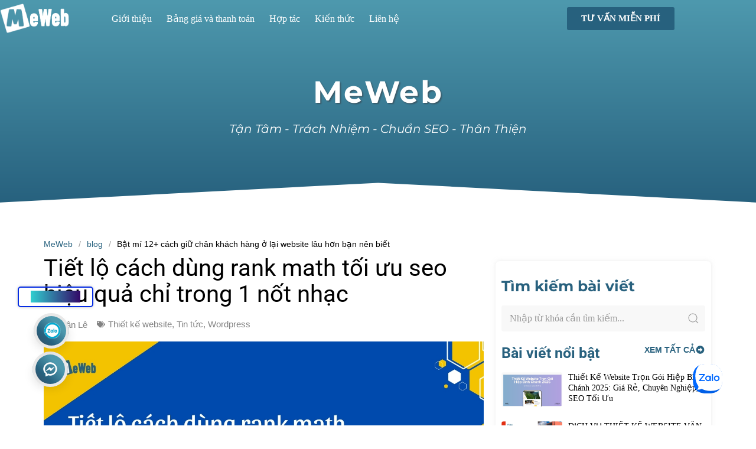

--- FILE ---
content_type: text/html; charset=UTF-8
request_url: https://meweb.vn/cach-dung-rank-math-toi-uu-seo/
body_size: 38386
content:
<!doctype html>
<html lang="vi" prefix="og: https://ogp.me/ns#">
<head>
	
	<meta charset="UTF-8">
	<meta name="viewport" content="width=device-width, initial-scale=1, maximum-scale=5, viewport-fit=cover">
	<link rel="profile" href="https://gmpg.org/xfn/11">

		<style>img:is([sizes="auto" i], [sizes^="auto," i]) { contain-intrinsic-size: 3000px 1500px }</style>
	
<!-- Search Engine Optimization by Rank Math - https://rankmath.com/ -->
<title>Tiết lộ cách dùng rank math tối ưu seo hiệu quả chỉ trong 1 nốt nhạc - MeWeb</title>
<meta name="description" content="Với những người đang sử dụng website dựa trên mã nguồn WordPress, việc tối ưu hóa SEO trở nên dễ dàng hơn với sự hỗ trợ mạnh mẽ từ các plugin. Có nhiều plugin phổ biến như Yoast SEO và Rank Math. Trong bài viết này, Meweb sẽ giới thiệu đến các bạn một plugin &quot;nổi bật&quot; và đầy sức mạnh - Rank Math plugin SEO. Hãy cùng theo dõi ngay bài viết Tiết lộ cách dùng rank math tối ưu seo hiệu quả chỉ trong 1 nốt nhạc dưới đây nhé!"/>
<meta name="robots" content="follow, index, max-snippet:-1, max-video-preview:-1, max-image-preview:large"/>
<link rel="canonical" href="https://meweb.vn/cach-dung-rank-math-toi-uu-seo/" />
<meta property="og:locale" content="vi_VN" />
<meta property="og:type" content="article" />
<meta property="og:title" content="Tiết lộ cách dùng rank math tối ưu seo hiệu quả chỉ trong 1 nốt nhạc - MeWeb" />
<meta property="og:description" content="Với những người đang sử dụng website dựa trên mã nguồn WordPress, việc tối ưu hóa SEO trở nên dễ dàng hơn với sự hỗ trợ mạnh mẽ từ các plugin. Có nhiều plugin phổ biến như Yoast SEO và Rank Math. Trong bài viết này, Meweb sẽ giới thiệu đến các bạn một plugin &quot;nổi bật&quot; và đầy sức mạnh - Rank Math plugin SEO. Hãy cùng theo dõi ngay bài viết Tiết lộ cách dùng rank math tối ưu seo hiệu quả chỉ trong 1 nốt nhạc dưới đây nhé!" />
<meta property="og:url" content="https://meweb.vn/cach-dung-rank-math-toi-uu-seo/" />
<meta property="og:site_name" content="Web Business" />
<meta property="article:section" content="Thiết kế website" />
<meta property="og:image" content="https://mpvn.sgp1.cdn.digitaloceanspaces.com/meweb.vn/wp-content/uploads/2023/09/Chua-co-ten-1200-%C3%97-630-px-2023-09-09T102853.980.jpg" />
<meta property="og:image:secure_url" content="https://mpvn.sgp1.cdn.digitaloceanspaces.com/meweb.vn/wp-content/uploads/2023/09/Chua-co-ten-1200-%C3%97-630-px-2023-09-09T102853.980.jpg" />
<meta property="og:image:width" content="1200" />
<meta property="og:image:height" content="630" />
<meta property="og:image:alt" content="Cách dùng rank math tối ưu seo" />
<meta property="og:image:type" content="image/jpeg" />
<meta property="article:published_time" content="2023-09-09T11:27:11+07:00" />
<meta name="twitter:card" content="summary_large_image" />
<meta name="twitter:title" content="Tiết lộ cách dùng rank math tối ưu seo hiệu quả chỉ trong 1 nốt nhạc - MeWeb" />
<meta name="twitter:description" content="Với những người đang sử dụng website dựa trên mã nguồn WordPress, việc tối ưu hóa SEO trở nên dễ dàng hơn với sự hỗ trợ mạnh mẽ từ các plugin. Có nhiều plugin phổ biến như Yoast SEO và Rank Math. Trong bài viết này, Meweb sẽ giới thiệu đến các bạn một plugin &quot;nổi bật&quot; và đầy sức mạnh - Rank Math plugin SEO. Hãy cùng theo dõi ngay bài viết Tiết lộ cách dùng rank math tối ưu seo hiệu quả chỉ trong 1 nốt nhạc dưới đây nhé!" />
<meta name="twitter:image" content="https://mpvn.sgp1.cdn.digitaloceanspaces.com/meweb.vn/wp-content/uploads/2023/09/Chua-co-ten-1200-%C3%97-630-px-2023-09-09T102853.980.jpg" />
<meta name="twitter:label1" content="Written by" />
<meta name="twitter:data1" content="Ngân Lê" />
<meta name="twitter:label2" content="Time to read" />
<meta name="twitter:data2" content="8 minutes" />
<script type="application/ld+json" class="rank-math-schema">{"@context":"https://schema.org","@graph":[{"@type":["Person","Organization"],"@id":"https://meweb.vn/#person","name":"Web Business","logo":{"@type":"ImageObject","@id":"https://meweb.vn/#logo","url":"https://mpvn.sgp1.cdn.digitaloceanspaces.com/meweb.vn/wp-content/uploads/2023/05/logo-meweb.png","contentUrl":"https://mpvn.sgp1.cdn.digitaloceanspaces.com/meweb.vn/wp-content/uploads/2023/05/logo-meweb.png","caption":"Web Business","inLanguage":"vi"},"image":{"@type":"ImageObject","@id":"https://meweb.vn/#logo","url":"https://mpvn.sgp1.cdn.digitaloceanspaces.com/meweb.vn/wp-content/uploads/2023/05/logo-meweb.png","contentUrl":"https://mpvn.sgp1.cdn.digitaloceanspaces.com/meweb.vn/wp-content/uploads/2023/05/logo-meweb.png","caption":"Web Business","inLanguage":"vi"}},{"@type":"WebSite","@id":"https://meweb.vn/#website","url":"https://meweb.vn","name":"Web Business","publisher":{"@id":"https://meweb.vn/#person"},"inLanguage":"vi"},{"@type":"ImageObject","@id":"https://mpvn.sgp1.cdn.digitaloceanspaces.com/meweb.vn/wp-content/uploads/2023/09/Chua-co-ten-1200-%C3%97-630-px-2023-09-09T102853.980.jpg","url":"https://mpvn.sgp1.cdn.digitaloceanspaces.com/meweb.vn/wp-content/uploads/2023/09/Chua-co-ten-1200-%C3%97-630-px-2023-09-09T102853.980.jpg","width":"1200","height":"630","inLanguage":"vi"},{"@type":"BreadcrumbList","@id":"https://meweb.vn/cach-dung-rank-math-toi-uu-seo/#breadcrumb","itemListElement":[{"@type":"ListItem","position":"1","item":{"@id":"https://meweb.vn","name":"MeWeb"}},{"@type":"ListItem","position":"2","item":{"@id":"https://meweb.vn/blog/thiet-ke-website/","name":"Thi\u1ebft k\u1ebf website"}},{"@type":"ListItem","position":"3","item":{"@id":"https://meweb.vn/cach-dung-rank-math-toi-uu-seo/","name":"Ti\u1ebft l\u1ed9 c\u00e1ch d\u00f9ng rank math t\u1ed1i \u01b0u seo hi\u1ec7u qu\u1ea3 ch\u1ec9 trong 1 n\u1ed1t nh\u1ea1c"}}]},{"@type":"WebPage","@id":"https://meweb.vn/cach-dung-rank-math-toi-uu-seo/#webpage","url":"https://meweb.vn/cach-dung-rank-math-toi-uu-seo/","name":"Ti\u1ebft l\u1ed9 c\u00e1ch d\u00f9ng rank math t\u1ed1i \u01b0u seo hi\u1ec7u qu\u1ea3 ch\u1ec9 trong 1 n\u1ed1t nh\u1ea1c - MeWeb","datePublished":"2023-09-09T11:27:11+07:00","dateModified":"2023-09-09T11:27:11+07:00","isPartOf":{"@id":"https://meweb.vn/#website"},"primaryImageOfPage":{"@id":"https://mpvn.sgp1.cdn.digitaloceanspaces.com/meweb.vn/wp-content/uploads/2023/09/Chua-co-ten-1200-%C3%97-630-px-2023-09-09T102853.980.jpg"},"inLanguage":"vi","breadcrumb":{"@id":"https://meweb.vn/cach-dung-rank-math-toi-uu-seo/#breadcrumb"}},{"@type":"Person","@id":"https://meweb.vn/tac-gia/nganle/","name":"Ng\u00e2n L\u00ea","url":"https://meweb.vn/tac-gia/nganle/","image":{"@type":"ImageObject","@id":"https://secure.gravatar.com/avatar/d6650cdac5772c3ff0f331e93f4d58104d641ea5b5d2af07ace930cf8d869204?s=96&amp;d=mm&amp;r=g","url":"https://secure.gravatar.com/avatar/d6650cdac5772c3ff0f331e93f4d58104d641ea5b5d2af07ace930cf8d869204?s=96&amp;d=mm&amp;r=g","caption":"Ng\u00e2n L\u00ea","inLanguage":"vi"}},{"@type":"BlogPosting","headline":"Ti\u1ebft l\u1ed9 c\u00e1ch d\u00f9ng rank math t\u1ed1i \u01b0u seo hi\u1ec7u qu\u1ea3 ch\u1ec9 trong 1 n\u1ed1t nh\u1ea1c - MeWeb","keywords":"C\u00e1ch d\u00f9ng rank math t\u1ed1i \u01b0u seo,Ti\u1ebft l\u1ed9 c\u00e1ch d\u00f9ng rank math t\u1ed1i \u01b0u seo hi\u1ec7u qu\u1ea3 ch\u1ec9 trong 1 n\u1ed1t nh\u1ea1c,T\u1ed1i \u01b0u h\u00f3a SEO","datePublished":"2023-09-09T11:27:11+07:00","dateModified":"2023-09-09T11:27:11+07:00","articleSection":"Thi\u1ebft k\u1ebf website, Tin t\u1ee9c, Wordpress","author":{"@id":"https://meweb.vn/tac-gia/nganle/","name":"Ng\u00e2n L\u00ea"},"publisher":{"@id":"https://meweb.vn/#person"},"description":"V\u1edbi nh\u1eefng ng\u01b0\u1eddi \u0111ang s\u1eed d\u1ee5ng website d\u1ef1a tr\u00ean m\u00e3 ngu\u1ed3n WordPress, vi\u1ec7c t\u1ed1i \u01b0u h\u00f3a SEO tr\u1edf n\u00ean d\u1ec5 d\u00e0ng h\u01a1n v\u1edbi s\u1ef1 h\u1ed7 tr\u1ee3 m\u1ea1nh m\u1ebd t\u1eeb c\u00e1c plugin. C\u00f3 nhi\u1ec1u plugin ph\u1ed5 bi\u1ebfn nh\u01b0 Yoast SEO v\u00e0 Rank Math. Trong b\u00e0i vi\u1ebft n\u00e0y, Meweb s\u1ebd gi\u1edbi thi\u1ec7u \u0111\u1ebfn c\u00e1c b\u1ea1n m\u1ed9t plugin &quot;n\u1ed5i b\u1eadt&quot; v\u00e0 \u0111\u1ea7y s\u1ee9c m\u1ea1nh - Rank Math plugin SEO. H\u00e3y c\u00f9ng theo d\u00f5i ngay b\u00e0i vi\u1ebft Ti\u1ebft l\u1ed9 c\u00e1ch d\u00f9ng rank math t\u1ed1i \u01b0u seo hi\u1ec7u qu\u1ea3 ch\u1ec9 trong 1 n\u1ed1t nh\u1ea1c d\u01b0\u1edbi \u0111\u00e2y nh\u00e9!","name":"Ti\u1ebft l\u1ed9 c\u00e1ch d\u00f9ng rank math t\u1ed1i \u01b0u seo hi\u1ec7u qu\u1ea3 ch\u1ec9 trong 1 n\u1ed1t nh\u1ea1c - MeWeb","@id":"https://meweb.vn/cach-dung-rank-math-toi-uu-seo/#richSnippet","isPartOf":{"@id":"https://meweb.vn/cach-dung-rank-math-toi-uu-seo/#webpage"},"image":{"@id":"https://mpvn.sgp1.cdn.digitaloceanspaces.com/meweb.vn/wp-content/uploads/2023/09/Chua-co-ten-1200-%C3%97-630-px-2023-09-09T102853.980.jpg"},"inLanguage":"vi","mainEntityOfPage":{"@id":"https://meweb.vn/cach-dung-rank-math-toi-uu-seo/#webpage"}}]}</script>
<!-- /Rank Math WordPress SEO plugin -->

<link data-minify="1" rel='stylesheet' id='blocksy-dynamic-global-css' href='https://meweb.vn/wp-content/cache/min/1/wp-content/uploads/blocksy/css/global.css?ver=1761732159' media='all' />
<style id='rank-math-toc-block-style-inline-css'>
.wp-block-rank-math-toc-block nav ol{counter-reset:item}.wp-block-rank-math-toc-block nav ol li{display:block}.wp-block-rank-math-toc-block nav ol li:before{content:counters(item, ".") " ";counter-increment:item}

</style>
<link rel='stylesheet' id='kk-star-ratings-css' href='https://meweb.vn/wp-content/plugins/kk-star-ratings/src/core/public/css/kk-star-ratings.min.css?ver=5.4.7' media='all' />
<link data-minify="1" rel='stylesheet' id='iauto-tub-css' href='https://meweb.vn/wp-content/cache/min/1/wp-content/plugins/iauto-traffic-user-buildup/view/css/style.css?ver=1761732159' media='all' />
<style id='woocommerce-inline-inline-css'>
.woocommerce form .form-row .required { visibility: visible; }
</style>
<link rel='stylesheet' id='ez-toc-css' href='https://meweb.vn/wp-content/plugins/easy-table-of-contents/assets/css/screen.min.css?ver=2.0.62' media='all' />
<style id='ez-toc-inline-css'>
div#ez-toc-container .ez-toc-title {font-size: 120%;}div#ez-toc-container .ez-toc-title {font-weight: 500;}div#ez-toc-container ul li {font-size: 95%;}div#ez-toc-container ul li {font-weight: 500;}div#ez-toc-container nav ul ul li {font-size: 90%;}
</style>
<link data-minify="1" rel='stylesheet' id='ct-main-styles-css' href='https://meweb.vn/wp-content/cache/min/1/wp-content/themes/blocksy/static/bundle/main.min.css?ver=1761732159' media='all' />
<link data-minify="1" rel='stylesheet' id='ct-woocommerce-styles-css' href='https://meweb.vn/wp-content/cache/min/1/wp-content/themes/blocksy/static/bundle/woocommerce.min.css?ver=1761732159' media='all' />
<link rel='stylesheet' id='blocksy-fonts-font-source-google-css' href='https://fonts.googleapis.com/css2?family=Nunito:wght@400;500;600;700&#038;display=swap' media='all' />
<link rel='stylesheet' id='ct-page-title-styles-css' href='https://meweb.vn/wp-content/themes/blocksy/static/bundle/page-title.min.css?ver=2.1.7' media='all' />
<link rel='stylesheet' id='ct-elementor-styles-css' href='https://meweb.vn/wp-content/themes/blocksy/static/bundle/elementor-frontend.min.css?ver=2.1.7' media='all' />
<link rel='stylesheet' id='ct-elementor-woocommerce-styles-css' href='https://meweb.vn/wp-content/themes/blocksy/static/bundle/elementor-woocommerce-frontend.min.css?ver=2.1.7' media='all' />
<link rel='stylesheet' id='elementor-frontend-css' href='https://meweb.vn/wp-content/plugins/elementor/assets/css/frontend.min.css?ver=3.30.0' media='all' />
<link rel='stylesheet' id='widget-heading-css' href='https://meweb.vn/wp-content/plugins/elementor/assets/css/widget-heading.min.css?ver=3.30.0' media='all' />
<link rel='stylesheet' id='widget-icon-list-css' href='https://meweb.vn/wp-content/plugins/elementor/assets/css/widget-icon-list.min.css?ver=3.30.0' media='all' />
<link rel='stylesheet' id='widget-divider-css' href='https://meweb.vn/wp-content/plugins/elementor/assets/css/widget-divider.min.css?ver=3.30.0' media='all' />
<link rel='stylesheet' id='widget-image-css' href='https://meweb.vn/wp-content/plugins/elementor/assets/css/widget-image.min.css?ver=3.30.0' media='all' />
<link rel='stylesheet' id='widget-social-icons-css' href='https://meweb.vn/wp-content/plugins/elementor/assets/css/widget-social-icons.min.css?ver=3.30.0' media='all' />
<link rel='stylesheet' id='e-apple-webkit-css' href='https://meweb.vn/wp-content/plugins/elementor/assets/css/conditionals/apple-webkit.min.css?ver=3.30.0' media='all' />
<link rel='stylesheet' id='e-animation-fadeInDown-css' href='https://meweb.vn/wp-content/plugins/elementor/assets/lib/animations/styles/fadeInDown.min.css?ver=3.30.0' media='all' />
<link rel='stylesheet' id='e-shapes-css' href='https://meweb.vn/wp-content/plugins/elementor/assets/css/conditionals/shapes.min.css?ver=3.30.0' media='all' />
<link data-minify="1" rel='stylesheet' id='bdt-uikit-css' href='https://meweb.vn/wp-content/cache/min/1/wp-content/plugins/bdthemes-element-pack/assets/css/bdt-uikit.css?ver=1761732160' media='all' />
<link data-minify="1" rel='stylesheet' id='ep-helper-css' href='https://meweb.vn/wp-content/cache/min/1/wp-content/plugins/bdthemes-element-pack/assets/css/ep-helper.css?ver=1761732160' media='all' />
<link data-minify="1" rel='stylesheet' id='ep-breadcrumbs-css' href='https://meweb.vn/wp-content/cache/min/1/wp-content/plugins/bdthemes-element-pack/assets/css/ep-breadcrumbs.css?ver=1761732160' media='all' />
<link rel='stylesheet' id='widget-post-info-css' href='https://meweb.vn/wp-content/plugins/pro-elements/assets/css/widget-post-info.min.css?ver=3.30.0' media='all' />
<link rel='stylesheet' id='widget-post-navigation-css' href='https://meweb.vn/wp-content/plugins/pro-elements/assets/css/widget-post-navigation.min.css?ver=3.30.0' media='all' />
<link rel='stylesheet' id='widget-author-box-css' href='https://meweb.vn/wp-content/plugins/pro-elements/assets/css/widget-author-box.min.css?ver=3.30.0' media='all' />
<link rel='stylesheet' id='widget-posts-css' href='https://meweb.vn/wp-content/plugins/pro-elements/assets/css/widget-posts.min.css?ver=3.30.0' media='all' />
<link data-minify="1" rel='stylesheet' id='ep-font-css' href='https://meweb.vn/wp-content/cache/min/1/wp-content/plugins/bdthemes-element-pack/assets/css/ep-font.css?ver=1761732160' media='all' />
<link data-minify="1" rel='stylesheet' id='ep-search-css' href='https://meweb.vn/wp-content/cache/min/1/wp-content/plugins/bdthemes-element-pack/assets/css/ep-search.css?ver=1761732160' media='all' />
<link rel='stylesheet' id='e-sticky-css' href='https://meweb.vn/wp-content/plugins/pro-elements/assets/css/modules/sticky.min.css?ver=3.30.0' media='all' />
<link rel='stylesheet' id='e-popup-css' href='https://meweb.vn/wp-content/plugins/pro-elements/assets/css/conditionals/popup.min.css?ver=3.30.0' media='all' />
<link rel='stylesheet' id='elementor-post-113-css' href='https://meweb.vn/wp-content/uploads/elementor/css/post-113.css?ver=1761731814' media='all' />
<link data-minify="1" rel='stylesheet' id='font-awesome-5-all-css' href='https://meweb.vn/wp-content/cache/min/1/wp-content/plugins/elementor/assets/lib/font-awesome/css/all.min.css?ver=1761732160' media='all' />
<link rel='stylesheet' id='font-awesome-4-shim-css' href='https://meweb.vn/wp-content/plugins/elementor/assets/lib/font-awesome/css/v4-shims.min.css?ver=3.30.0' media='all' />
<link rel='stylesheet' id='elementor-post-3953-css' href='https://meweb.vn/wp-content/uploads/elementor/css/post-3953.css?ver=1765592315' media='all' />
<link rel='stylesheet' id='elementor-post-975-css' href='https://meweb.vn/wp-content/uploads/elementor/css/post-975.css?ver=1761731815' media='all' />
<link rel='stylesheet' id='elementor-post-10631-css' href='https://meweb.vn/wp-content/uploads/elementor/css/post-10631.css?ver=1761731815' media='all' />
<link data-minify="1" rel='stylesheet' id='parent-style-css' href='https://meweb.vn/wp-content/cache/min/1/wp-content/themes/blocksy/style.css?ver=1761732160' media='all' />
<link rel='stylesheet' id='blocksy-child-theme-css-css' href='https://meweb.vn/wp-content/themes/blocksy-child/style.css?ver=1.0.0' media='all' />
<style id='rocket-lazyload-inline-css'>
.rll-youtube-player{position:relative;padding-bottom:56.23%;height:0;overflow:hidden;max-width:100%;}.rll-youtube-player:focus-within{outline: 2px solid currentColor;outline-offset: 5px;}.rll-youtube-player iframe{position:absolute;top:0;left:0;width:100%;height:100%;z-index:100;background:0 0}.rll-youtube-player img{bottom:0;display:block;left:0;margin:auto;max-width:100%;width:100%;position:absolute;right:0;top:0;border:none;height:auto;-webkit-transition:.4s all;-moz-transition:.4s all;transition:.4s all}.rll-youtube-player img:hover{-webkit-filter:brightness(75%)}.rll-youtube-player .play{height:100%;width:100%;left:0;top:0;position:absolute;background:url(https://mpvn.sgp1.cdn.digitaloceanspaces.com/meweb.vn/wp-content/plugins/wp-rocket/assets/img/youtube.png) no-repeat center;background-color: transparent !important;cursor:pointer;border:none;}.wp-embed-responsive .wp-has-aspect-ratio .rll-youtube-player{position:absolute;padding-bottom:0;width:100%;height:100%;top:0;bottom:0;left:0;right:0}
</style>
<link data-minify="1" rel='stylesheet' id='elementor-gf-local-roboto-css' href='https://meweb.vn/wp-content/cache/min/1/wp-content/uploads/elementor/google-fonts/css/roboto.css?ver=1761732160' media='all' />
<link data-minify="1" rel='stylesheet' id='elementor-gf-local-robotoslab-css' href='https://meweb.vn/wp-content/cache/min/1/wp-content/uploads/elementor/google-fonts/css/robotoslab.css?ver=1761732160' media='all' />
<link data-minify="1" rel='stylesheet' id='elementor-gf-local-montserrat-css' href='https://meweb.vn/wp-content/cache/min/1/wp-content/uploads/elementor/google-fonts/css/montserrat.css?ver=1761732160' media='all' />
<link data-minify="1" rel='stylesheet' id='elementor-gf-local-lato-css' href='https://meweb.vn/wp-content/cache/min/1/wp-content/uploads/elementor/google-fonts/css/lato.css?ver=1761732160' media='all' />
<script src="https://meweb.vn/wp-includes/js/jquery/jquery.min.js?ver=3.7.1" id="jquery-core-js" data-rocket-defer defer></script>


<script id="wc-cart-fragments-js-extra">
var wc_cart_fragments_params = {"ajax_url":"\/wp-admin\/admin-ajax.php","wc_ajax_url":"\/?wc-ajax=%%endpoint%%","cart_hash_key":"wc_cart_hash_270956505f86ebf477c0ef953af45994","fragment_name":"wc_fragments_270956505f86ebf477c0ef953af45994","request_timeout":"5000"};
</script>


<script id="wc-add-to-cart-js-extra">
var wc_add_to_cart_params = {"ajax_url":"\/wp-admin\/admin-ajax.php","wc_ajax_url":"\/?wc-ajax=%%endpoint%%","i18n_view_cart":"View cart","cart_url":"https:\/\/meweb.vn","is_cart":"","cart_redirect_after_add":"yes"};
</script>

<script id="woocommerce-js-extra">
var woocommerce_params = {"ajax_url":"\/wp-admin\/admin-ajax.php","wc_ajax_url":"\/?wc-ajax=%%endpoint%%"};
</script>


<link rel='shortlink' href='https://meweb.vn/?p=9410' />
<link rel="preconnect" href="https://fonts.gstatic.com/" crossorigin /><link rel="preconnect" href="https://fonts.googleapis.com/" crossorigin /><meta name='dmca-site-verification' content='VVZjZkN2ZEhFaDBCY0lGN29WMGJoQT090' />
<meta name="google-site-verification" content="daGw_qRfF1BJHZJU5wE87fp4rj2HK3xNBlrvNNFj2Zg" />
<script>(function(w,d,s,l,i){w[l]=w[l]||[];w[l].push({'gtm.start':
new Date().getTime(),event:'gtm.js'});var f=d.getElementsByTagName(s)[0],
j=d.createElement(s),dl=l!='dataLayer'?'&l='+l:'';j.async=true;j.src=
'https://www.googletagmanager.com/gtm.js?id='+i+dl;f.parentNode.insertBefore(j,f);
})(window,document,'script','dataLayer','GTM-54J6CVV');</script><noscript><link rel='stylesheet' href='https://meweb.vn/wp-content/themes/blocksy/static/bundle/no-scripts.min.css' type='text/css'></noscript>
<style id="ct-main-styles-inline-css">[data-header*="type-1"] {--has-transparent-header:1;}</style>
	<noscript><style>.woocommerce-product-gallery{ opacity: 1 !important; }</style></noscript>
	<meta name="generator" content="Elementor 3.30.0; features: e_font_icon_svg, additional_custom_breakpoints, e_element_cache; settings: css_print_method-external, google_font-enabled, font_display-swap">
			<style>
				.e-con.e-parent:nth-of-type(n+4):not(.e-lazyloaded):not(.e-no-lazyload),
				.e-con.e-parent:nth-of-type(n+4):not(.e-lazyloaded):not(.e-no-lazyload) * {
					background-image: none !important;
				}
				@media screen and (max-height: 1024px) {
					.e-con.e-parent:nth-of-type(n+3):not(.e-lazyloaded):not(.e-no-lazyload),
					.e-con.e-parent:nth-of-type(n+3):not(.e-lazyloaded):not(.e-no-lazyload) * {
						background-image: none !important;
					}
				}
				@media screen and (max-height: 640px) {
					.e-con.e-parent:nth-of-type(n+2):not(.e-lazyloaded):not(.e-no-lazyload),
					.e-con.e-parent:nth-of-type(n+2):not(.e-lazyloaded):not(.e-no-lazyload) * {
						background-image: none !important;
					}
				}
			</style>
						<meta name="theme-color" content="#FAFBFC">
			<link rel="icon" href="https://mpvn.sgp1.cdn.digitaloceanspaces.com/meweb.vn/wp-content/uploads/2023/05/favicon-web.png" sizes="32x32" />
<link rel="icon" href="https://mpvn.sgp1.cdn.digitaloceanspaces.com/meweb.vn/wp-content/uploads/2023/05/favicon-web.png" sizes="192x192" />
<link rel="apple-touch-icon" href="https://mpvn.sgp1.cdn.digitaloceanspaces.com/meweb.vn/wp-content/uploads/2023/05/favicon-web.png" />
<meta name="msapplication-TileImage" content="https://mpvn.sgp1.cdn.digitaloceanspaces.com/meweb.vn/wp-content/uploads/2023/05/favicon-web.png" />
		<style id="wp-custom-css">
			.elementor-widget-theme-post-content p,.elementor-widget-theme-post-content ul, h1, h2, h3, h4, h5, h6 {
    margin-bottom: 15px;
}
.elementor-widget-theme-post-content ul {
    padding-left: 20px;
}
/* Sale */
span.onsale {
    display: inline-flex!important;
}
/* product trang kho giao dien */
/* .bdt-wc-products.bdt-wc-products-skin-default .bdt-wc-product-image img {
    width: 100%;
    width: inherit;
    object-fit: var(--object-fit, cover);
    object-position: var(--object-position, 50% 50%);
    aspect-ratio: 3/4;
    vertical-align: middle;
    padding: 10px;
		border-radius: 10px;
} */		</style>
		<noscript><style id="rocket-lazyload-nojs-css">.rll-youtube-player, [data-lazy-src]{display:none !important;}</style></noscript>	<meta name="generator" content="WP Rocket 3.18" data-wpr-features="wpr_defer_js wpr_minify_concatenate_js wpr_lazyload_images wpr_lazyload_iframes wpr_minify_css wpr_cdn wpr_desktop wpr_dns_prefetch wpr_preload_links" /></head>


<body class="wp-singular post-template-default single single-post postid-9410 single-format-standard wp-custom-logo wp-embed-responsive wp-theme-blocksy wp-child-theme-blocksy-child theme-blocksy woocommerce-no-js elementor-default elementor-kit-113 elementor-page-975 ct-elementor-default-template" data-link="type-2" data-prefix="single_blog_post" data-header="type-1:sticky" data-footer="type-1" itemscope="itemscope" itemtype="https://schema.org/Blog">

<a class="skip-link screen-reader-text" href="#main">Chuyển đến phần nội dung</a><div data-rocket-location-hash="6ca16749434ffeb6798230cf77b3e4ff" class="ct-drawer-canvas" data-location="start"><div data-rocket-location-hash="70ec82d6db4af8305271457712878de5" id="offcanvas" class="ct-panel ct-header" data-behaviour="right-side" role="dialog" aria-label="Mô-đun Offcanvas" inert=""><div data-rocket-location-hash="dea2002b6b7d24b9c5353f7d55f06547" class="ct-panel-inner">
		<div class="ct-panel-actions">
			
			<button class="ct-toggle-close" data-type="type-1" aria-label="Đóng ngăn">
				<svg class="ct-icon" width="12" height="12" viewBox="0 0 15 15"><path d="M1 15a1 1 0 01-.71-.29 1 1 0 010-1.41l5.8-5.8-5.8-5.8A1 1 0 011.7.29l5.8 5.8 5.8-5.8a1 1 0 011.41 1.41l-5.8 5.8 5.8 5.8a1 1 0 01-1.41 1.41l-5.8-5.8-5.8 5.8A1 1 0 011 15z"/></svg>
			</button>
		</div>
		<div class="ct-panel-content" data-device="desktop"><div class="ct-panel-content-inner"></div></div><div class="ct-panel-content" data-device="mobile"><div class="ct-panel-content-inner">
<nav
	class="mobile-menu menu-container"
	data-id="mobile-menu" data-interaction="click" data-toggle-type="type-1" data-submenu-dots="yes"	aria-label="Primary Menu">

	<ul id="menu-primary-menu-1" class=""><li class="menu-item menu-item-type-post_type menu-item-object-page menu-item-2160"><a href="https://meweb.vn/gioi-thieu/" class="ct-menu-link">Giới thiệu</a></li>
<li class="menu-item menu-item-type-post_type menu-item-object-page menu-item-196"><a href="https://meweb.vn/bang-gia-va-thanh-toan/" class="ct-menu-link">Bảng giá và thanh toán</a></li>
<li class="menu-item menu-item-type-post_type menu-item-object-page menu-item-1960"><a href="https://meweb.vn/chuong-trinh-dai-ly/" class="ct-menu-link">Hợp tác</a></li>
<li class="menu-item menu-item-type-post_type menu-item-object-page current_page_parent menu-item-994"><a href="https://meweb.vn/kien-thuc/" class="ct-menu-link">Kiến thức</a></li>
<li class="menu-item menu-item-type-post_type menu-item-object-page menu-item-461"><a href="https://meweb.vn/lien-he/" class="ct-menu-link">Liên hệ</a></li>
</ul></nav>

</div></div></div></div></div>
<div data-rocket-location-hash="0f79e05b1e0197c05f57e44fa352ccec" id="main-container">
	<header data-rocket-location-hash="353a9a5fa16c930d8540d1cc9bb26a64" id="header" class="ct-header" data-id="type-1" itemscope="" itemtype="https://schema.org/WPHeader"><div data-rocket-location-hash="d42a7ef31063bdf181c464ec31c5e721" data-device="desktop" data-transparent=""><div class="ct-sticky-container"><div data-sticky="shrink"><div data-row="middle" data-column-set="2" data-transparent-row="yes"><div class="ct-container"><div data-column="start" data-placements="1"><div data-items="primary">
<div	class="site-branding"
	data-id="logo"		itemscope="itemscope" itemtype="https://schema.org/Organization">

			<a href="https://meweb.vn/" class="site-logo-container" rel="home" itemprop="url" ><img width="303" height="130" src="data:image/svg+xml,%3Csvg%20xmlns='http://www.w3.org/2000/svg'%20viewBox='0%200%20303%20130'%3E%3C/svg%3E" class="sticky-logo" alt="MeWeb" decoding="async" data-lazy-src="https://mpvn.sgp1.cdn.digitaloceanspaces.com/meweb.vn/wp-content/uploads/2023/05/logo-meweb.png" /><noscript><img loading="lazy" width="303" height="130" src="https://mpvn.sgp1.cdn.digitaloceanspaces.com/meweb.vn/wp-content/uploads/2023/05/logo-meweb.png" class="sticky-logo" alt="MeWeb" decoding="async" /></noscript><img width="303" height="130" src="data:image/svg+xml,%3Csvg%20xmlns='http://www.w3.org/2000/svg'%20viewBox='0%200%20303%20130'%3E%3C/svg%3E" class="default-logo" alt="MeWeb" decoding="async" data-lazy-src="https://mpvn.sgp1.cdn.digitaloceanspaces.com/meweb.vn/wp-content/uploads/2023/09/logo-meweb-white.png" /><noscript><img loading="lazy" width="303" height="130" src="https://mpvn.sgp1.cdn.digitaloceanspaces.com/meweb.vn/wp-content/uploads/2023/09/logo-meweb-white.png" class="default-logo" alt="MeWeb" decoding="async" /></noscript></a>	
	</div>


<nav
	id="header-menu-1"
	class="header-menu-1 menu-container"
	data-id="menu" data-interaction="hover"	data-menu="type-1"
	data-dropdown="type-1:simple"		data-responsive="no"	itemscope="" itemtype="https://schema.org/SiteNavigationElement"	aria-label="Primary Menu">

	<ul id="menu-primary-menu" class="menu"><li id="menu-item-2160" class="menu-item menu-item-type-post_type menu-item-object-page menu-item-2160"><a href="https://meweb.vn/gioi-thieu/" class="ct-menu-link">Giới thiệu</a></li>
<li id="menu-item-196" class="menu-item menu-item-type-post_type menu-item-object-page menu-item-196"><a href="https://meweb.vn/bang-gia-va-thanh-toan/" class="ct-menu-link">Bảng giá và thanh toán</a></li>
<li id="menu-item-1960" class="menu-item menu-item-type-post_type menu-item-object-page menu-item-1960"><a href="https://meweb.vn/chuong-trinh-dai-ly/" class="ct-menu-link">Hợp tác</a></li>
<li id="menu-item-994" class="menu-item menu-item-type-post_type menu-item-object-page current_page_parent menu-item-994"><a href="https://meweb.vn/kien-thuc/" class="ct-menu-link">Kiến thức</a></li>
<li id="menu-item-461" class="menu-item menu-item-type-post_type menu-item-object-page menu-item-461"><a href="https://meweb.vn/lien-he/" class="ct-menu-link">Liên hệ</a></li>
</ul></nav>

</div></div><div data-column="end" data-placements="1"><div data-items="primary">
<div
	class="ct-header-text "
	data-id="text">
	<div class="entry-content is-layout-flow">
		<div>		<div data-elementor-type="container" data-elementor-id="11985" class="elementor elementor-11985" data-elementor-post-type="elementor_library">
				<div class="elementor-element elementor-element-018a1c7 e-flex e-con-boxed e-con e-parent" data-id="018a1c7" data-element_type="container">
					<div data-rocket-location-hash="9df018fcc06d2a8d86518aee4205e42f" class="e-con-inner">
				<div class="elementor-element elementor-element-2e62b0c elementor-widget elementor-widget-button" data-id="2e62b0c" data-element_type="widget" data-widget_type="button.default">
										<a class="elementor-button elementor-button-link elementor-size-sm" href="#elementor-action%3Aaction%3Dpopup%3Aopen%26settings%3DeyJpZCI6IjExOTc5IiwidG9nZ2xlIjpmYWxzZX0%3D">
						<span class="elementor-button-content-wrapper">
									<span class="elementor-button-text">Tư vấn miễn phí</span>
					</span>
					</a>
								</div>
					</div>
				</div>
				</div>
		</div>	</div>
</div>
</div></div></div></div></div></div></div><div data-rocket-location-hash="8c62a46a550ddee4950bbb3c27d7b243" data-device="mobile" data-transparent=""><div class="ct-sticky-container"><div data-sticky="shrink"><div data-row="middle" data-column-set="2" data-transparent-row="yes"><div class="ct-container"><div data-column="start" data-placements="1"><div data-items="primary">
<div	class="site-branding"
	data-id="logo"		>

			<a href="https://meweb.vn/" class="site-logo-container" rel="home" itemprop="url" ><img width="303" height="130" src="data:image/svg+xml,%3Csvg%20xmlns='http://www.w3.org/2000/svg'%20viewBox='0%200%20303%20130'%3E%3C/svg%3E" class="sticky-logo" alt="MeWeb" decoding="async" data-lazy-src="https://mpvn.sgp1.cdn.digitaloceanspaces.com/meweb.vn/wp-content/uploads/2023/05/logo-meweb.png" /><noscript><img loading="lazy" width="303" height="130" src="https://mpvn.sgp1.cdn.digitaloceanspaces.com/meweb.vn/wp-content/uploads/2023/05/logo-meweb.png" class="sticky-logo" alt="MeWeb" decoding="async" /></noscript><img width="303" height="130" src="data:image/svg+xml,%3Csvg%20xmlns='http://www.w3.org/2000/svg'%20viewBox='0%200%20303%20130'%3E%3C/svg%3E" class="default-logo" alt="MeWeb" decoding="async" data-lazy-src="https://mpvn.sgp1.cdn.digitaloceanspaces.com/meweb.vn/wp-content/uploads/2023/09/logo-meweb-white.png" /><noscript><img loading="lazy" width="303" height="130" src="https://mpvn.sgp1.cdn.digitaloceanspaces.com/meweb.vn/wp-content/uploads/2023/09/logo-meweb-white.png" class="default-logo" alt="MeWeb" decoding="async" /></noscript></a>	
	</div>

</div></div><div data-column="end" data-placements="1"><div data-items="primary">
<button
	class="ct-header-trigger ct-toggle "
	data-toggle-panel="#offcanvas"
	aria-controls="offcanvas"
	data-design="simple"
	data-label="right"
	aria-label="Menu"
	data-id="trigger">

	<span class="ct-label ct-hidden-sm ct-hidden-md ct-hidden-lg" aria-hidden="true">Menu</span>

	<svg
		class="ct-icon"
		width="18" height="14" viewBox="0 0 18 14"
		data-type="type-1"
		aria-hidden="true">

		<rect y="0.00" width="18" height="1.7" rx="1"/>
		<rect y="6.15" width="18" height="1.7" rx="1"/>
		<rect y="12.3" width="18" height="1.7" rx="1"/>
	</svg>
</button>
</div></div></div></div></div></div></div></header>
	<main data-rocket-location-hash="35838643fbb2f0ec283fee8b5e927a1d" id="main" class="site-main hfeed" itemscope="itemscope" itemtype="https://schema.org/CreativeWork">

				<div data-elementor-type="single-post" data-elementor-id="975" class="elementor elementor-975 elementor-location-single post-9410 post type-post status-publish format-standard has-post-thumbnail hentry category-thiet-ke-website category-tin-tuc category-wordpress" data-elementor-settings="{&quot;element_pack_global_tooltip_width&quot;:{&quot;unit&quot;:&quot;px&quot;,&quot;size&quot;:&quot;&quot;,&quot;sizes&quot;:[]},&quot;element_pack_global_tooltip_width_tablet&quot;:{&quot;unit&quot;:&quot;px&quot;,&quot;size&quot;:&quot;&quot;,&quot;sizes&quot;:[]},&quot;element_pack_global_tooltip_width_mobile&quot;:{&quot;unit&quot;:&quot;px&quot;,&quot;size&quot;:&quot;&quot;,&quot;sizes&quot;:[]},&quot;element_pack_global_tooltip_padding&quot;:{&quot;unit&quot;:&quot;px&quot;,&quot;top&quot;:&quot;&quot;,&quot;right&quot;:&quot;&quot;,&quot;bottom&quot;:&quot;&quot;,&quot;left&quot;:&quot;&quot;,&quot;isLinked&quot;:true},&quot;element_pack_global_tooltip_padding_tablet&quot;:{&quot;unit&quot;:&quot;px&quot;,&quot;top&quot;:&quot;&quot;,&quot;right&quot;:&quot;&quot;,&quot;bottom&quot;:&quot;&quot;,&quot;left&quot;:&quot;&quot;,&quot;isLinked&quot;:true},&quot;element_pack_global_tooltip_padding_mobile&quot;:{&quot;unit&quot;:&quot;px&quot;,&quot;top&quot;:&quot;&quot;,&quot;right&quot;:&quot;&quot;,&quot;bottom&quot;:&quot;&quot;,&quot;left&quot;:&quot;&quot;,&quot;isLinked&quot;:true},&quot;element_pack_global_tooltip_border_radius&quot;:{&quot;unit&quot;:&quot;px&quot;,&quot;top&quot;:&quot;&quot;,&quot;right&quot;:&quot;&quot;,&quot;bottom&quot;:&quot;&quot;,&quot;left&quot;:&quot;&quot;,&quot;isLinked&quot;:true},&quot;element_pack_global_tooltip_border_radius_tablet&quot;:{&quot;unit&quot;:&quot;px&quot;,&quot;top&quot;:&quot;&quot;,&quot;right&quot;:&quot;&quot;,&quot;bottom&quot;:&quot;&quot;,&quot;left&quot;:&quot;&quot;,&quot;isLinked&quot;:true},&quot;element_pack_global_tooltip_border_radius_mobile&quot;:{&quot;unit&quot;:&quot;px&quot;,&quot;top&quot;:&quot;&quot;,&quot;right&quot;:&quot;&quot;,&quot;bottom&quot;:&quot;&quot;,&quot;left&quot;:&quot;&quot;,&quot;isLinked&quot;:true}}" data-elementor-post-type="elementor_library">
					<section class="elementor-section elementor-top-section elementor-element elementor-element-903d78b ct-section-stretched elementor-section-boxed elementor-section-height-default elementor-section-height-default" data-id="903d78b" data-element_type="section" data-settings="{&quot;background_background&quot;:&quot;gradient&quot;,&quot;shape_divider_bottom&quot;:&quot;triangle&quot;}">
							<div class="elementor-background-overlay"></div>
						<div class="elementor-shape elementor-shape-bottom" aria-hidden="true" data-negative="false">
			<svg xmlns="http://www.w3.org/2000/svg" viewBox="0 0 1000 100" preserveAspectRatio="none">
	<path class="elementor-shape-fill" d="M500,98.9L0,6.1V0h1000v6.1L500,98.9z"/>
</svg>		</div>
					<div class="elementor-container elementor-column-gap-default">
					<div class="elementor-column elementor-col-100 elementor-top-column elementor-element elementor-element-2c9c079" data-id="2c9c079" data-element_type="column">
			<div class="elementor-widget-wrap elementor-element-populated">
						<div class="elementor-element elementor-element-f96664c animated-slow elementor-widget elementor-widget-heading" data-id="f96664c" data-element_type="widget" data-settings="{&quot;_animation&quot;:&quot;none&quot;,&quot;_animation_delay&quot;:0}" data-widget_type="heading.default">
					<div class="elementor-heading-title elementor-size-default">MeWeb</div>				</div>
				<div class="elementor-element elementor-element-957103b animated-slow elementor-invisible elementor-widget elementor-widget-heading" data-id="957103b" data-element_type="widget" data-settings="{&quot;ep_widget_cf_confetti&quot;:&quot;yes&quot;,&quot;ep_widget_cf_colors&quot;:&quot;#D30C5C, #0EBCDC, #EAED41, #ED5A78, #DF33DF&quot;,&quot;_animation&quot;:&quot;fadeInDown&quot;,&quot;_animation_delay&quot;:0,&quot;ep_widget_cf_type&quot;:&quot;basic&quot;,&quot;ep_widget_cf_particle_count&quot;:{&quot;unit&quot;:&quot;px&quot;,&quot;size&quot;:&quot;&quot;,&quot;sizes&quot;:[]},&quot;ep_widget_cf_start_velocity&quot;:{&quot;unit&quot;:&quot;px&quot;,&quot;size&quot;:&quot;&quot;,&quot;sizes&quot;:[]},&quot;ep_widget_cf_spread&quot;:{&quot;unit&quot;:&quot;px&quot;,&quot;size&quot;:&quot;&quot;,&quot;sizes&quot;:[]},&quot;ep_widget_cf_shape_type&quot;:&quot;basic&quot;,&quot;ep_widget_cf_shapes&quot;:&quot;square|circle&quot;,&quot;ep_widget_cf_scalar&quot;:{&quot;unit&quot;:&quot;px&quot;,&quot;size&quot;:&quot;&quot;,&quot;sizes&quot;:[]},&quot;ep_widget_cf_trigger_type&quot;:&quot;load&quot;}" data-widget_type="heading.default">
					<div class="elementor-heading-title elementor-size-default">Tận Tâm - Trách Nhiệm - Chuẩn SEO - Thân Thiện</div>				</div>
					</div>
		</div>
					</div>
		</section>
				<section class="elementor-section elementor-top-section elementor-element elementor-element-f4f4022 elementor-section-boxed elementor-section-height-default elementor-section-height-default" data-id="f4f4022" data-element_type="section">
						<div class="elementor-container elementor-column-gap-default">
					<div class="elementor-column elementor-col-100 elementor-top-column elementor-element elementor-element-fdc6d21" data-id="fdc6d21" data-element_type="column">
			<div class="elementor-widget-wrap elementor-element-populated">
						<div class="elementor-element elementor-element-e18764f elementor-widget elementor-widget-bdt-breadcrumbs" data-id="e18764f" data-element_type="widget" data-widget_type="bdt-breadcrumbs.default">
					<div class='bdt-ep-breadcrumbs-wrapper'><ul class="bdt-ep-breadcrumb breadcrumb-align-left  "><li><a href="https://meweb.vn/">MeWeb</a></li>
<li><a href="https://meweb.vn/blog/blog/">blog</a> </li>
<li><span> Bật mí 12+ cách giữ chân khách hàng ở lại website lâu hơn bạn nên biết</span></li>
</ul></div>				</div>
					</div>
		</div>
					</div>
		</section>
				<section class="elementor-section elementor-top-section elementor-element elementor-element-3395f5a elementor-section-boxed elementor-section-height-default elementor-section-height-default" data-id="3395f5a" data-element_type="section">
						<div class="elementor-container elementor-column-gap-default">
					<div class="elementor-column elementor-col-50 elementor-top-column elementor-element elementor-element-ea7d25d" data-id="ea7d25d" data-element_type="column">
			<div class="elementor-widget-wrap elementor-element-populated">
						<div class="elementor-element elementor-element-29499ed elementor-widget elementor-widget-theme-post-title elementor-page-title elementor-widget-heading" data-id="29499ed" data-element_type="widget" data-widget_type="theme-post-title.default">
					<h1 class="elementor-heading-title elementor-size-default">Tiết lộ cách dùng rank math tối ưu seo hiệu quả chỉ trong 1 nốt nhạc</h1>				</div>
				<div class="elementor-element elementor-element-8ff3508 elementor-widget elementor-widget-post-info" data-id="8ff3508" data-element_type="widget" data-widget_type="post-info.default">
							<ul class="elementor-inline-items elementor-icon-list-items elementor-post-info">
								<li class="elementor-icon-list-item elementor-repeater-item-05ef305 elementor-inline-item" itemprop="author">
						<a href="https://meweb.vn/tac-gia/nganle/">
											<span class="elementor-icon-list-icon">
								<svg aria-hidden="true" class="e-font-icon-svg e-far-user-circle" viewBox="0 0 496 512" xmlns="http://www.w3.org/2000/svg"><path d="M248 104c-53 0-96 43-96 96s43 96 96 96 96-43 96-96-43-96-96-96zm0 144c-26.5 0-48-21.5-48-48s21.5-48 48-48 48 21.5 48 48-21.5 48-48 48zm0-240C111 8 0 119 0 256s111 248 248 248 248-111 248-248S385 8 248 8zm0 448c-49.7 0-95.1-18.3-130.1-48.4 14.9-23 40.4-38.6 69.6-39.5 20.8 6.4 40.6 9.6 60.5 9.6s39.7-3.1 60.5-9.6c29.2 1 54.7 16.5 69.6 39.5-35 30.1-80.4 48.4-130.1 48.4zm162.7-84.1c-24.4-31.4-62.1-51.9-105.1-51.9-10.2 0-26 9.6-57.6 9.6-31.5 0-47.4-9.6-57.6-9.6-42.9 0-80.6 20.5-105.1 51.9C61.9 339.2 48 299.2 48 256c0-110.3 89.7-200 200-200s200 89.7 200 200c0 43.2-13.9 83.2-37.3 115.9z"></path></svg>							</span>
									<span class="elementor-icon-list-text elementor-post-info__item elementor-post-info__item--type-author">
										Ngân Lê					</span>
									</a>
				</li>
				<li class="elementor-icon-list-item elementor-repeater-item-90b87b3 elementor-inline-item" itemprop="about">
										<span class="elementor-icon-list-icon">
								<svg aria-hidden="true" class="e-font-icon-svg e-fas-tags" viewBox="0 0 640 512" xmlns="http://www.w3.org/2000/svg"><path d="M497.941 225.941L286.059 14.059A48 48 0 0 0 252.118 0H48C21.49 0 0 21.49 0 48v204.118a48 48 0 0 0 14.059 33.941l211.882 211.882c18.744 18.745 49.136 18.746 67.882 0l204.118-204.118c18.745-18.745 18.745-49.137 0-67.882zM112 160c-26.51 0-48-21.49-48-48s21.49-48 48-48 48 21.49 48 48-21.49 48-48 48zm513.941 133.823L421.823 497.941c-18.745 18.745-49.137 18.745-67.882 0l-.36-.36L527.64 323.522c16.999-16.999 26.36-39.6 26.36-63.64s-9.362-46.641-26.36-63.64L331.397 0h48.721a48 48 0 0 1 33.941 14.059l211.882 211.882c18.745 18.745 18.745 49.137 0 67.882z"></path></svg>							</span>
									<span class="elementor-icon-list-text elementor-post-info__item elementor-post-info__item--type-terms">
										<span class="elementor-post-info__terms-list">
				<a href="https://meweb.vn/blog/thiet-ke-website/" class="elementor-post-info__terms-list-item">Thiết kế website</a>, <a href="https://meweb.vn/blog/tin-tuc/" class="elementor-post-info__terms-list-item">Tin tức</a>, <a href="https://meweb.vn/blog/wordpress/" class="elementor-post-info__terms-list-item">Wordpress</a>				</span>
					</span>
								</li>
				</ul>
						</div>
				<div class="elementor-element elementor-element-cf6de14 elementor-widget elementor-widget-theme-post-featured-image elementor-widget-image" data-id="cf6de14" data-element_type="widget" data-widget_type="theme-post-featured-image.default">
															<img width="1200" height="630" src="data:image/svg+xml,%3Csvg%20xmlns='http://www.w3.org/2000/svg'%20viewBox='0%200%201200%20630'%3E%3C/svg%3E" class="attachment-large size-large wp-image-9470" alt="" data-lazy-src="https://mpvn.sgp1.cdn.digitaloceanspaces.com/meweb.vn/wp-content/uploads/2023/09/Chua-co-ten-1200-%C3%97-630-px-2023-09-09T102853.980.jpg" /><noscript><img loading="lazy" width="1200" height="630" src="https://mpvn.sgp1.cdn.digitaloceanspaces.com/meweb.vn/wp-content/uploads/2023/09/Chua-co-ten-1200-%C3%97-630-px-2023-09-09T102853.980.jpg" class="attachment-large size-large wp-image-9470" alt="" /></noscript>															</div>
				<div class="elementor-element elementor-element-b5b3fd9 elementor-widget elementor-widget-theme-post-content" data-id="b5b3fd9" data-element_type="widget" data-widget_type="theme-post-content.default">
					

<div class="kk-star-ratings kksr-auto kksr-align-left kksr-valign-top"
    data-payload='{&quot;align&quot;:&quot;left&quot;,&quot;id&quot;:&quot;9410&quot;,&quot;slug&quot;:&quot;default&quot;,&quot;valign&quot;:&quot;top&quot;,&quot;ignore&quot;:&quot;&quot;,&quot;reference&quot;:&quot;auto&quot;,&quot;class&quot;:&quot;&quot;,&quot;count&quot;:&quot;0&quot;,&quot;legendonly&quot;:&quot;&quot;,&quot;readonly&quot;:&quot;&quot;,&quot;score&quot;:&quot;0&quot;,&quot;starsonly&quot;:&quot;&quot;,&quot;best&quot;:&quot;5&quot;,&quot;gap&quot;:&quot;5&quot;,&quot;greet&quot;:&quot;B\u00e0i vi\u1ebft c\u00f3 h\u01b0u \u00edch v\u1edbi b\u1ea1n kh\u00f4ng?&quot;,&quot;legend&quot;:&quot;0\/5 - (0 b\u00ecnh ch\u1ecdn)&quot;,&quot;size&quot;:&quot;24&quot;,&quot;title&quot;:&quot;Ti\u1ebft l\u1ed9 c\u00e1ch d\u00f9ng rank math t\u1ed1i \u01b0u seo hi\u1ec7u qu\u1ea3 ch\u1ec9 trong 1 n\u1ed1t nh\u1ea1c&quot;,&quot;width&quot;:&quot;0&quot;,&quot;_legend&quot;:&quot;{score}\/{best} - ({count} {votes})&quot;,&quot;font_factor&quot;:&quot;1.25&quot;}'>
            
<div class="kksr-stars">
    
<div class="kksr-stars-inactive">
            <div class="kksr-star" data-star="1" style="padding-right: 5px">
            

<div class="kksr-icon" style="width: 24px; height: 24px;"></div>
        </div>
            <div class="kksr-star" data-star="2" style="padding-right: 5px">
            

<div class="kksr-icon" style="width: 24px; height: 24px;"></div>
        </div>
            <div class="kksr-star" data-star="3" style="padding-right: 5px">
            

<div class="kksr-icon" style="width: 24px; height: 24px;"></div>
        </div>
            <div class="kksr-star" data-star="4" style="padding-right: 5px">
            

<div class="kksr-icon" style="width: 24px; height: 24px;"></div>
        </div>
            <div class="kksr-star" data-star="5" style="padding-right: 5px">
            

<div class="kksr-icon" style="width: 24px; height: 24px;"></div>
        </div>
    </div>
    
<div class="kksr-stars-active" style="width: 0px;">
            <div class="kksr-star" style="padding-right: 5px">
            

<div class="kksr-icon" style="width: 24px; height: 24px;"></div>
        </div>
            <div class="kksr-star" style="padding-right: 5px">
            

<div class="kksr-icon" style="width: 24px; height: 24px;"></div>
        </div>
            <div class="kksr-star" style="padding-right: 5px">
            

<div class="kksr-icon" style="width: 24px; height: 24px;"></div>
        </div>
            <div class="kksr-star" style="padding-right: 5px">
            

<div class="kksr-icon" style="width: 24px; height: 24px;"></div>
        </div>
            <div class="kksr-star" style="padding-right: 5px">
            

<div class="kksr-icon" style="width: 24px; height: 24px;"></div>
        </div>
    </div>
</div>
                

<div class="kksr-legend" style="font-size: 19.2px;">
            <span class="kksr-muted">Bài viết có hưu ích với bạn không?</span>
    </div>
    </div>
<p>Với những người đang sử dụng website dựa trên mã nguồn WordPress, việc tối ưu hóa SEO trở nên dễ dàng hơn với sự hỗ trợ mạnh mẽ từ các plugin. Có nhiều plugin phổ biến như Yoast SEO và Rank Math.</p>
<p>Trong bài viết này, <span style="color: #0000ff;"><strong><a style="color: #0000ff;" href="https://meweb.vn/">Meweb</a></strong></span> sẽ giới thiệu đến các bạn một plugin &#8220;nổi bật&#8221; và đầy sức mạnh &#8211; <strong>Rank Math plugin SEO</strong>. Hãy cùng theo dõi ngay bài viết <strong>Tiết lộ cách dùng rank math tối ưu seo hiệu quả chỉ trong 1 nốt nhạc</strong> dưới đây nhé!</p>
<div id="ez-toc-container" class="ez-toc-v2_0_62 counter-hierarchy ez-toc-counter ez-toc-grey ez-toc-container-direction">
<div class="ez-toc-title-container">
<p class="ez-toc-title " >Mục lục</p>
<span class="ez-toc-title-toggle"><a href="#" class="ez-toc-pull-right ez-toc-btn ez-toc-btn-xs ez-toc-btn-default ez-toc-toggle" aria-label="Toggle Table of Content"><span class="ez-toc-js-icon-con"><span class=""><span class="eztoc-hide" style="display:none;">Toggle</span><span class="ez-toc-icon-toggle-span"><svg style="fill: #999;color:#999" xmlns="http://www.w3.org/2000/svg" class="list-377408" width="20px" height="20px" viewBox="0 0 24 24" fill="none"><path d="M6 6H4v2h2V6zm14 0H8v2h12V6zM4 11h2v2H4v-2zm16 0H8v2h12v-2zM4 16h2v2H4v-2zm16 0H8v2h12v-2z" fill="currentColor"></path></svg><svg style="fill: #999;color:#999" class="arrow-unsorted-368013" xmlns="http://www.w3.org/2000/svg" width="10px" height="10px" viewBox="0 0 24 24" version="1.2" baseProfile="tiny"><path d="M18.2 9.3l-6.2-6.3-6.2 6.3c-.2.2-.3.4-.3.7s.1.5.3.7c.2.2.4.3.7.3h11c.3 0 .5-.1.7-.3.2-.2.3-.5.3-.7s-.1-.5-.3-.7zM5.8 14.7l6.2 6.3 6.2-6.3c.2-.2.3-.5.3-.7s-.1-.5-.3-.7c-.2-.2-.4-.3-.7-.3h-11c-.3 0-.5.1-.7.3-.2.2-.3.5-.3.7s.1.5.3.7z"/></svg></span></span></span></a></span></div>
<nav><ul class='ez-toc-list ez-toc-list-level-1 ' ><li class='ez-toc-page-1 ez-toc-heading-level-2'><a class="ez-toc-link ez-toc-heading-1" href="#Rank_math_la_gi" title="Rank math là gì?">Rank math là gì?</a></li><li class='ez-toc-page-1 ez-toc-heading-level-2'><a class="ez-toc-link ez-toc-heading-2" href="#Tam_quan_trong_cua_viec_toi_uu_SEO" title="Tầm quan trọng của việc tối ưu SEO">Tầm quan trọng của việc tối ưu SEO</a></li><li class='ez-toc-page-1 ez-toc-heading-level-2'><a class="ez-toc-link ez-toc-heading-3" href="#Uu_nhuoc_diem_khi_dung_rank_math_toi_uu_SEO" title="Ưu nhược điểm khi dùng rank math tối ưu SEO">Ưu nhược điểm khi dùng rank math tối ưu SEO</a></li><li class='ez-toc-page-1 ez-toc-heading-level-2'><a class="ez-toc-link ez-toc-heading-4" href="#Tiet_lo_cach_dung_rank_math_toi_uu_seo_hieu_qua_chi_trong_1_not_nhac" title="Tiết lộ cách dùng rank math tối ưu seo hiệu quả chỉ trong 1 nốt nhạc">Tiết lộ cách dùng rank math tối ưu seo hiệu quả chỉ trong 1 nốt nhạc</a></li></ul></nav></div>
<h2><span class="ez-toc-section" id="Rank_math_la_gi"></span><span style="color: #800080;">Rank math là gì?</span><span class="ez-toc-section-end"></span></h2>
<p><img fetchpriority="high" fetchpriority="high" decoding="async" class="aligncenter wp-image-9413" src="data:image/svg+xml,%3Csvg%20xmlns='http://www.w3.org/2000/svg'%20viewBox='0%200%20634%20427'%3E%3C/svg%3E" alt="Cách dùng rank math tối ưu seo " width="634" height="427" data-lazy-src="https://mpvn.sgp1.cdn.digitaloceanspaces.com/meweb.vn/wp-content/uploads/2023/09/toi-uu-seo-wordpress-voi-plugin-rank-math-seo.jpg" /><noscript><img fetchpriority="high" fetchpriority="high" decoding="async" class="aligncenter wp-image-9413" src="https://mpvn.sgp1.cdn.digitaloceanspaces.com/meweb.vn/wp-content/uploads/2023/09/toi-uu-seo-wordpress-voi-plugin-rank-math-seo.jpg" alt="Cách dùng rank math tối ưu seo " width="634" height="427" /></noscript></p>
<p>Rank Math là một plugin SEO dành cho WordPress, giúp bạn tối ưu hóa trang web của mình để có được hạng cao hơn trên các công cụ tìm kiếm như Google. Đây là một ứng dụng phổ biến và mạnh mẽ cho các dự án WordPress có mục tiêu cải thiện hiệu suất SEO.</p>
<h2><span class="ez-toc-section" id="Tam_quan_trong_cua_viec_toi_uu_SEO"></span><span style="color: #800080;">Tầm quan trọng của việc tối ưu SEO</span><span class="ez-toc-section-end"></span></h2>
<p>Tối ưu hóa SEO (Search Engine Optimization) đóng một vai trò quan trọng và không thể thiếu đối với bất kỳ trang web hoặc dự án trực tuyến nào. Bởi:</p>
<p><strong>&#8211; Tăng Số Lượng Khách Hàng Tiềm Năng:</strong> SEO giúp trang web của bạn xuất hiện trên các kết quả tìm kiếm hàng đầu của các công cụ tìm kiếm như Google. Điều này tạo điều kiện thuận lợi để thu hút một lượng lớn lượt truy cập từ người dùng có thể trở thành khách hàng tiềm năng.</p>
<p><strong>&#8211; Cải Thiện Tỷ Lệ Chuyển Đổi</strong>: Khi lượng khách truy cập từ các trang tìm kiếm tăng lên, tỷ lệ chuyển đổi, tức là tỷ lệ người dùng trở thành khách hàng thực sự, cũng có thể tăng lên. Các lượng truy cập từ người tìm kiếm thường có khả năng cao hơn để chuyển đổi thành khách hàng so với các kênh khác.</p>
<p><strong>&#8211; Nâng Cao Thương Hiệu và Uy Tín:</strong> Khi trang web của bạn xuất hiện ở vị trí hàng đầu trên các kết quả tìm kiếm, nó thường được coi là có uy tín và chất lượng hơn trong mắt người dùng. Điều này có thể giúp cải thiện thương hiệu của bạn và tạo sự tin tưởng từ phía khách hàng.</p>
<p style="text-align: center;"><img decoding="async" class="alignnone size-full wp-image-9415" src="data:image/svg+xml,%3Csvg%20xmlns='http://www.w3.org/2000/svg'%20viewBox='0%200%20555%20324'%3E%3C/svg%3E" alt="" width="555" height="324" data-lazy-src="https://mpvn.sgp1.cdn.digitaloceanspaces.com/meweb.vn/wp-content/uploads/2023/09/brand-value-gia-tri-thuong-hieu-la-gi.jpg" /><noscript><img decoding="async" class="alignnone size-full wp-image-9415" src="https://mpvn.sgp1.cdn.digitaloceanspaces.com/meweb.vn/wp-content/uploads/2023/09/brand-value-gia-tri-thuong-hieu-la-gi.jpg" alt="" width="555" height="324" /></noscript></p>
<p><strong>&#8211; Tối Ưu Hóa Chi Phí Quảng Cáo</strong>: SEO có thể giúp bạn giảm chi phí quảng cáo trực tuyến. Khi trang web của bạn có tốc độ tải nhanh, chất lượng cao và tối ưu hóa SEO, bạn có khả năng cạnh tranh với các dự án quảng cáo trả tiền một cách hiệu quả hơn.</p>
<p><strong>&#8211; Theo Dõi Hiệu Suất</strong>: Các công cụ SEO cung cấp dữ liệu và báo cáo về hiệu suất trang web của bạn, giúp bạn theo dõi các chỉ số quan trọng như lượt truy cập, tỷ lệ chuyển đổi, và từ khóa hiệu quả. Điều này giúp bạn điều chỉnh chiến lược SEO của mình theo thời gian.</p>
<p><strong>&#8211; Tạo Trải Nghiệm Tốt Hơn Cho Người Dùng:</strong> Tối ưu SEO không chỉ là về việc tăng hạng trang web của bạn trên công cụ tìm kiếm, mà còn cải thiện trải nghiệm của người dùng. Điều này bao gồm tối ưu hóa tốc độ tải, tích hợp nội dung chất lượng, và cải thiện cấu trúc trang web.</p>
<p><strong>&#8211; Cạnh Tranh Trong Ngành:</strong> Trong thế giới kinh doanh trực tuyến cạnh tranh, SEO giúp bạn tiếp tục cạnh tranh và duy trì sự tồn tại của mình. Nếu bạn không tối ưu hóa SEO, bạn có thể bị tụt hạng và mất lượng truy cập cho đối thủ cạnh tranh.</p>
<p>Tối ưu hóa SEO đóng vai trò quyết định trong việc thu hút lượng lớn lượt truy cập, cải thiện uy tín thương hiệu, và tạo điều kiện thuận lợi cho sự phát triển và thành công của trang web của bạn trên mạng.</p>
<h2><span class="ez-toc-section" id="Uu_nhuoc_diem_khi_dung_rank_math_toi_uu_SEO"></span><span style="color: #800080;">Ưu nhược điểm khi dùng rank math tối ưu SEO</span><span class="ez-toc-section-end"></span></h2>
<ul>
<li><span style="color: #800080;"><strong>Ưu điểm khi dùng rank math tối ưu SEO</strong></span></li>
</ul>
<p><img decoding="async" class="alignnone size-full wp-image-9418 aligncenter" src="data:image/svg+xml,%3Csvg%20xmlns='http://www.w3.org/2000/svg'%20viewBox='0%200%20668%20240'%3E%3C/svg%3E" alt="" width="668" height="240" data-lazy-src="https://mpvn.sgp1.cdn.digitaloceanspaces.com/meweb.vn/wp-content/uploads/2023/09/Test-Uu-Diem-1-1.png" /><noscript><img decoding="async" class="alignnone size-full wp-image-9418 aligncenter" src="https://mpvn.sgp1.cdn.digitaloceanspaces.com/meweb.vn/wp-content/uploads/2023/09/Test-Uu-Diem-1-1.png" alt="" width="668" height="240" /></noscript></p>
<p><strong>&#8211; Tích hợp nhiều tính năng SEO:</strong> Rank Math tích hợp nhiều tính năng SEO như tối ưu từ khóa, quản lý meta description, tạo sitemap, schema markup và nhiều tính năng khác.</p>
<p><strong>&#8211; Giao diện trực quan</strong>: Rank Math có giao diện trực quan và dễ sử dụng, giúp người dùng dễ dàng tìm và sử dụng các tính năng của plugin.</p>
<p><strong>&#8211; Hỗ trợ nhiều ngôn ngữ:</strong> Rank Math hỗ trợ nhiều ngôn ngữ khác nhau, giúp cho người dùng không biết tiếng Anh dễ dàng sử dụng plugin.</p>
<p><strong>&#8211; Tích hợp với nhiều công cụ SEO khác:</strong> Rank Math tích hợp với nhiều công cụ SEO khác như Google Search Console, Bing Webmaster Tools và nhiều công cụ khác, giúp người dùng có thể quản lý và theo dõi chiến dịch SEO của họ một cách hiệu quả.</p>
<p><strong>&#8211; Hỗ trợ tối ưu hóa nội dung:</strong> Rank Math cung cấp cho người dùng gợi ý tối ưu hóa nội dung để tăng cường hiệu suất SEO.</p>
<ul>
<li><span style="color: #800080;"><strong>Nhược điểm khi dùng rank math tối ưu SEO</strong></span></li>
</ul>
<p><img decoding="async" class="alignnone size-full wp-image-9425 aligncenter" src="data:image/svg+xml,%3Csvg%20xmlns='http://www.w3.org/2000/svg'%20viewBox='0%200%20689%20256'%3E%3C/svg%3E" alt="" width="689" height="256" data-lazy-src="https://mpvn.sgp1.cdn.digitaloceanspaces.com/meweb.vn/wp-content/uploads/2023/09/Test-Nhuoc-Diem-2-1-2.png" /><noscript><img loading="lazy" loading="lazy" decoding="async" class="alignnone size-full wp-image-9425 aligncenter" src="https://mpvn.sgp1.cdn.digitaloceanspaces.com/meweb.vn/wp-content/uploads/2023/09/Test-Nhuoc-Diem-2-1-2.png" alt="" width="689" height="256" /></noscript></p>
<p><strong>&#8211; Có thể gây lỗi trang:</strong> Trong một số trường hợp, Rank Math có thể gây ra lỗi trang và ảnh hưởng đến trải nghiệm người dùng.</p>
<p><strong>&#8211; Có quá nhiều tính năng:</strong> Với quá nhiều tính năng, người dùng có thể gặp khó khăn trong việc sử dụng và cấu hình plugin.</p>
<p><strong>&#8211; Hỗ trợ khách hàng có thể chậm:</strong> Hỗ trợ khách hàng của Rank Math có thể chậm và không thực sự hiệu quả.</p>
<p>Rank Math là một plugin SEO tốt với nhiều tính năng và ưu điểm, tuy nhiên, cũng cần lưu ý đến các nhược điểm khi sử dụng.</p>
<h2><span class="ez-toc-section" id="Tiet_lo_cach_dung_rank_math_toi_uu_seo_hieu_qua_chi_trong_1_not_nhac"></span><span style="color: #800080;">Tiết lộ cách dùng rank math tối ưu seo hiệu quả chỉ trong 1 nốt nhạc</span><span class="ez-toc-section-end"></span></h2>
<p>Link xem chi tiết bài viết:<strong><span style="color: #0000ff;"> <a style="color: #0000ff;" href="https://meweb.vn/cach-toi-uu-seo-bai-viet-dat-diem-toi-da-tren-rank-math/">Hướng dẫn A-Z cách tối ưu SEO bài viết đạt điểm tối đa trên Rank Math 2023</a></span></strong></p>
<p><em>Trên đây là tất cả kiến thức về <span style="color: #800080;"><span style="color: #000000;"><strong>cách dùng rank math tối ưu seo hiệu quả nhất hiện nay</strong></span>. <span style="color: #000000;">Cảm ơn các bạn đã dành thời gian theo dõi bài viết và hy vọng thông qua bài viết này, các bạn sẽ tạo ra được nhiều bài viết chất lượng cho riêng mình.</span></span></em></p>
<p>Xem thêm:</p>
<ul>
<li><a href="https://meweb.vn/plugin-tang-toc-do-website-wordpress/"><span style="color: #0000ff;"><strong>Bật mí 4+ plugin tăng tốc độ website wordpress tốt nhất hiện nay mà bạn cần biết</strong></span></a></li>
<li><span style="color: #0000ff;"><strong><a style="color: #0000ff;" href="https://meweb.vn/plugin-wordpress-360-do-toan-canh/">Review top 4+ Plugin WordPress 360 độ toàn cảnh tốt nhất hiện nay</a></strong></span></li>
<li><span style="color: #0000ff;"><strong><a style="color: #0000ff;" href="https://mepage.vn/10-plugin-wordpress-mien-phi-tot-nhat/" target="_blank" rel="noopener">10 plugin WordPress miễn phí tốt nhất mà mọi trang web cần</a></strong></span><br />
<section class="elementor-section elementor-top-section elementor-element elementor-element-185bd86 elementor-section-boxed elementor-section-height-default elementor-section-height-default" data-id="185bd86" data-element_type="section">
<div class="elementor-container elementor-column-gap-default">
<div class="elementor-column elementor-col-100 elementor-top-column elementor-element elementor-element-d14c8dc" data-id="d14c8dc" data-element_type="column">
<div class="elementor-widget-wrap elementor-element-populated">
<div class="elementor-element elementor-element-f9fd18e elementor-widget elementor-widget-shortcode" data-id="f9fd18e" data-element_type="widget" data-widget_type="shortcode.default"></div>
</div>
</div>
</div>
</section>
</li>
</ul>
				</div>
				<div class="elementor-element elementor-element-8754a40 elementor-widget elementor-widget-heading" data-id="8754a40" data-element_type="widget" data-widget_type="heading.default">
					<h2 class="elementor-heading-title elementor-size-default">Bài viết trước</h2>				</div>
				<div class="elementor-element elementor-element-d18ed50 elementor-post-navigation-borders-yes elementor-widget elementor-widget-post-navigation" data-id="d18ed50" data-element_type="widget" data-widget_type="post-navigation.default">
							<div class="elementor-post-navigation" role="navigation" aria-label="Post Navigation">
			<div class="elementor-post-navigation__prev elementor-post-navigation__link">
				<a href="https://meweb.vn/cach-gan-fanpage-vao-website/" rel="prev"><span class="post-navigation__arrow-wrapper post-navigation__arrow-prev"><svg aria-hidden="true" class="e-font-icon-svg e-fas-arrow-circle-left" viewBox="0 0 512 512" xmlns="http://www.w3.org/2000/svg"><path d="M256 504C119 504 8 393 8 256S119 8 256 8s248 111 248 248-111 248-248 248zm28.9-143.6L209.4 288H392c13.3 0 24-10.7 24-24v-16c0-13.3-10.7-24-24-24H209.4l75.5-72.4c9.7-9.3 9.9-24.8.4-34.3l-11-10.9c-9.4-9.4-24.6-9.4-33.9 0L107.7 239c-9.4 9.4-9.4 24.6 0 33.9l132.7 132.7c9.4 9.4 24.6 9.4 33.9 0l11-10.9c9.5-9.5 9.3-25-.4-34.3z"></path></svg><span class="elementor-screen-only">Prev</span></span><span class="elementor-post-navigation__link__prev"><span class="post-navigation__prev--label"></span><span class="post-navigation__prev--title">Bật mí 3+ cách gắn fanpage vào website chỉ trong 1 nốt nhạc</span></span></a>			</div>
							<div class="elementor-post-navigation__separator-wrapper">
					<div class="elementor-post-navigation__separator"></div>
				</div>
						<div class="elementor-post-navigation__next elementor-post-navigation__link">
				<a href="https://meweb.vn/cach-chan-ip-truy-cap-vao-website/" rel="next"><span class="elementor-post-navigation__link__next"><span class="post-navigation__next--label">Next</span><span class="post-navigation__next--title">Tiết lộ cách chặn IP truy cập vào website tránh bị truy cập trái phép 2023</span></span><span class="post-navigation__arrow-wrapper post-navigation__arrow-next"><svg aria-hidden="true" class="e-font-icon-svg e-fas-arrow-circle-right" viewBox="0 0 512 512" xmlns="http://www.w3.org/2000/svg"><path d="M256 8c137 0 248 111 248 248S393 504 256 504 8 393 8 256 119 8 256 8zm-28.9 143.6l75.5 72.4H120c-13.3 0-24 10.7-24 24v16c0 13.3 10.7 24 24 24h182.6l-75.5 72.4c-9.7 9.3-9.9 24.8-.4 34.3l11 10.9c9.4 9.4 24.6 9.4 33.9 0L404.3 273c9.4-9.4 9.4-24.6 0-33.9L271.6 106.3c-9.4-9.4-24.6-9.4-33.9 0l-11 10.9c-9.5 9.6-9.3 25.1.4 34.4z"></path></svg><span class="elementor-screen-only">Next</span></span></a>			</div>
		</div>
						</div>
				<div class="elementor-element elementor-element-11cbec8 elementor-author-box--avatar-yes elementor-author-box--name-yes elementor-author-box--biography-yes elementor-author-box--link-no elementor-widget elementor-widget-author-box" data-id="11cbec8" data-element_type="widget" data-widget_type="author-box.default">
							<div class="elementor-author-box">
							<div  class="elementor-author-box__avatar">
					<img src="data:image/svg+xml,%3Csvg%20xmlns='http://www.w3.org/2000/svg'%20viewBox='0%200%200%200'%3E%3C/svg%3E" alt="Picture of Ngân Lê" data-lazy-src="https://secure.gravatar.com/avatar/d6650cdac5772c3ff0f331e93f4d58104d641ea5b5d2af07ace930cf8d869204?s=300&#038;d=mm&#038;r=g"><noscript><img src="https://secure.gravatar.com/avatar/d6650cdac5772c3ff0f331e93f4d58104d641ea5b5d2af07ace930cf8d869204?s=300&#038;d=mm&#038;r=g" alt="Picture of Ngân Lê" loading="lazy"></noscript>
				</div>
			
			<div class="elementor-author-box__text">
									<div >
						<h4 class="elementor-author-box__name">
							Ngân Lê						</h4>
					</div>
				
									<div class="elementor-author-box__bio">
						Xin chào, mình là Ngân. Cần hỗ trợ thì liên hệ mình qua Zalo/SDT: 0348915821. Cảm ơn bạn đã dành thời gian xem bài viết của mình, hy vọng những bài viết này sẽ hữu ích đối với bạn. Have a good day !					</div>
				
							</div>
		</div>
						</div>
				<div class="elementor-element elementor-element-0e27f5a elementor-widget elementor-widget-heading" data-id="0e27f5a" data-element_type="widget" data-widget_type="heading.default">
					<h2 class="elementor-heading-title elementor-size-default">Bài viết liên quan</h2>				</div>
				<div class="elementor-element elementor-element-6f4a566 elementor-grid-2 elementor-grid-tablet-2 elementor-grid-mobile-1 elementor-posts--thumbnail-top elementor-widget elementor-widget-posts" data-id="6f4a566" data-element_type="widget" data-settings="{&quot;classic_columns&quot;:&quot;2&quot;,&quot;classic_columns_tablet&quot;:&quot;2&quot;,&quot;classic_columns_mobile&quot;:&quot;1&quot;,&quot;classic_row_gap&quot;:{&quot;unit&quot;:&quot;px&quot;,&quot;size&quot;:35,&quot;sizes&quot;:[]},&quot;classic_row_gap_tablet&quot;:{&quot;unit&quot;:&quot;px&quot;,&quot;size&quot;:&quot;&quot;,&quot;sizes&quot;:[]},&quot;classic_row_gap_mobile&quot;:{&quot;unit&quot;:&quot;px&quot;,&quot;size&quot;:&quot;&quot;,&quot;sizes&quot;:[]}}" data-widget_type="posts.classic">
				<div class="elementor-widget-container">
							<div class="elementor-posts-container elementor-posts elementor-posts--skin-classic elementor-grid" role="list">
				<article class="elementor-post elementor-grid-item post-12142 post type-post status-publish format-standard has-post-thumbnail hentry category-thiet-ke-website" role="listitem">
				<a class="elementor-post__thumbnail__link" href="https://meweb.vn/thiet-ke-website-tron-goi-hiep-binh-chanh/" tabindex="-1" >
			<div class="elementor-post__thumbnail"><img width="1600" height="900" src="data:image/svg+xml,%3Csvg%20xmlns='http://www.w3.org/2000/svg'%20viewBox='0%200%201600%20900'%3E%3C/svg%3E" class="attachment-medium size-medium wp-image-12166" alt="" data-lazy-src="https://mpvn.sgp1.cdn.digitaloceanspaces.com/meweb.vn/wp-content/uploads/2025/03/Thiet-ke-website-tron-goi-hiep-binh-chanh-2025.png" /><noscript><img loading="lazy" width="1600" height="900" src="https://mpvn.sgp1.cdn.digitaloceanspaces.com/meweb.vn/wp-content/uploads/2025/03/Thiet-ke-website-tron-goi-hiep-binh-chanh-2025.png" class="attachment-medium size-medium wp-image-12166" alt="" /></noscript></div>
		</a>
				<div class="elementor-post__text">
				<h3 class="elementor-post__title">
			<a href="https://meweb.vn/thiet-ke-website-tron-goi-hiep-binh-chanh/" >
				Thiết Kế Website Trọn Gói Hiệp Bình Chánh 2025: Giá Rẻ, Chuyên Nghiệp, SEO Tối Ưu			</a>
		</h3>
				<div class="elementor-post__excerpt">
			<p>Thiết kế website trọn gói Hiệp Bình Chánh là giải pháp tối ưu cho doanh nghiệp tại khu vực này</p>
		</div>
		
		<a class="elementor-post__read-more" href="https://meweb.vn/thiet-ke-website-tron-goi-hiep-binh-chanh/" aria-label="Read more about Thiết Kế Website Trọn Gói Hiệp Bình Chánh 2025: Giá Rẻ, Chuyên Nghiệp, SEO Tối Ưu" tabindex="-1" >
			Xem chi tiết »		</a>

				</div>
				</article>
				<article class="elementor-post elementor-grid-item post-12045 post type-post status-publish format-standard has-post-thumbnail hentry category-design category-thiet-ke-website category-tin-tuc" role="listitem">
				<a class="elementor-post__thumbnail__link" href="https://meweb.vn/dich-vu-thiet-ke-website-van-tai/" tabindex="-1" >
			<div class="elementor-post__thumbnail"><img width="1920" height="1080" src="data:image/svg+xml,%3Csvg%20xmlns='http://www.w3.org/2000/svg'%20viewBox='0%200%201920%201080'%3E%3C/svg%3E" class="attachment-medium size-medium wp-image-12048" alt="" data-lazy-src="https://mpvn.sgp1.cdn.digitaloceanspaces.com/meweb.vn/wp-content/uploads/2024/08/dich-vu-thiet-ke-website-van-tai.png" /><noscript><img loading="lazy" width="1920" height="1080" src="https://mpvn.sgp1.cdn.digitaloceanspaces.com/meweb.vn/wp-content/uploads/2024/08/dich-vu-thiet-ke-website-van-tai.png" class="attachment-medium size-medium wp-image-12048" alt="" /></noscript></div>
		</a>
				<div class="elementor-post__text">
				<h3 class="elementor-post__title">
			<a href="https://meweb.vn/dich-vu-thiet-ke-website-van-tai/" >
				DỊCH VỤ THIẾT KẾ WEBSITE VẬN TẢI			</a>
		</h3>
				<div class="elementor-post__excerpt">
			<p>GIỚI THIỆU VỀ DỊCH VỤ THIẾT KẾ WEBSITE VẬN TẢI Trong ngành vận tải, website đóng vai trò rất quan</p>
		</div>
		
		<a class="elementor-post__read-more" href="https://meweb.vn/dich-vu-thiet-ke-website-van-tai/" aria-label="Read more about DỊCH VỤ THIẾT KẾ WEBSITE VẬN TẢI" tabindex="-1" >
			Xem chi tiết »		</a>

				</div>
				</article>
				<article class="elementor-post elementor-grid-item post-12018 post type-post status-publish format-standard has-post-thumbnail hentry category-tin-tuc" role="listitem">
				<a class="elementor-post__thumbnail__link" href="https://meweb.vn/dich-vu-thiet-ke-website-nha-khoa-phong-kham/" tabindex="-1" >
			<div class="elementor-post__thumbnail"><img width="1920" height="1080" src="data:image/svg+xml,%3Csvg%20xmlns='http://www.w3.org/2000/svg'%20viewBox='0%200%201920%201080'%3E%3C/svg%3E" class="attachment-medium size-medium wp-image-12021" alt="" data-lazy-src="https://mpvn.sgp1.cdn.digitaloceanspaces.com/meweb.vn/wp-content/uploads/2024/08/thiet-ke-website-nha-khoa-phong-kham-gia-re-uy-tin-3.png" /><noscript><img loading="lazy" width="1920" height="1080" src="https://mpvn.sgp1.cdn.digitaloceanspaces.com/meweb.vn/wp-content/uploads/2024/08/thiet-ke-website-nha-khoa-phong-kham-gia-re-uy-tin-3.png" class="attachment-medium size-medium wp-image-12021" alt="" /></noscript></div>
		</a>
				<div class="elementor-post__text">
				<h3 class="elementor-post__title">
			<a href="https://meweb.vn/dich-vu-thiet-ke-website-nha-khoa-phong-kham/" >
				DỊCH VỤ THIẾT KẾ WEBSITE NHA KHOA PHÒNG KHÁM			</a>
		</h3>
				<div class="elementor-post__excerpt">
			<p>Giới thiệu về dịch vụ thiết kế website nha khoa phòng khám 1. Vai trò của website trong ngành nha</p>
		</div>
		
		<a class="elementor-post__read-more" href="https://meweb.vn/dich-vu-thiet-ke-website-nha-khoa-phong-kham/" aria-label="Read more about DỊCH VỤ THIẾT KẾ WEBSITE NHA KHOA PHÒNG KHÁM" tabindex="-1" >
			Xem chi tiết »		</a>

				</div>
				</article>
				<article class="elementor-post elementor-grid-item post-12000 post type-post status-publish format-standard has-post-thumbnail hentry category-content-marketing category-design category-kien-thuc-marketing category-marketing category-thiet-ke-website" role="listitem">
				<a class="elementor-post__thumbnail__link" href="https://meweb.vn/thiet-ke-website-nha-khoa-phong-kham-gia-re-uy-tin/" tabindex="-1" >
			<div class="elementor-post__thumbnail"><img width="1920" height="1080" src="data:image/svg+xml,%3Csvg%20xmlns='http://www.w3.org/2000/svg'%20viewBox='0%200%201920%201080'%3E%3C/svg%3E" class="attachment-medium size-medium wp-image-12009" alt="" data-lazy-src="https://mpvn.sgp1.cdn.digitaloceanspaces.com/meweb.vn/wp-content/uploads/2024/08/thiet-ke-website-nha-khoa-phong-kham-gia-re-uy-tin-2.png" /><noscript><img loading="lazy" width="1920" height="1080" src="https://mpvn.sgp1.cdn.digitaloceanspaces.com/meweb.vn/wp-content/uploads/2024/08/thiet-ke-website-nha-khoa-phong-kham-gia-re-uy-tin-2.png" class="attachment-medium size-medium wp-image-12009" alt="" /></noscript></div>
		</a>
				<div class="elementor-post__text">
				<h3 class="elementor-post__title">
			<a href="https://meweb.vn/thiet-ke-website-nha-khoa-phong-kham-gia-re-uy-tin/" >
				THIẾT KẾ WEBSITE NHA KHOA PHÒNG KHÁM GIÁ RẺ, UY TÍN			</a>
		</h3>
				<div class="elementor-post__excerpt">
			<p>CÔNG TY THIẾT KẾ WEBSITE NHA KHOA PHÒNG KHÁM GIÁ RẺ, UY TÍN CHUẨN SEO Trong bối cảnh ngành nha</p>
		</div>
		
		<a class="elementor-post__read-more" href="https://meweb.vn/thiet-ke-website-nha-khoa-phong-kham-gia-re-uy-tin/" aria-label="Read more about THIẾT KẾ WEBSITE NHA KHOA PHÒNG KHÁM GIÁ RẺ, UY TÍN" tabindex="-1" >
			Xem chi tiết »		</a>

				</div>
				</article>
				<article class="elementor-post elementor-grid-item post-11965 post type-post status-publish format-standard has-post-thumbnail hentry category-tin-tuc" role="listitem">
				<a class="elementor-post__thumbnail__link" href="https://meweb.vn/cong-ty-thiet-ke-website-dich-vu-van-tai/" tabindex="-1" >
			<div class="elementor-post__thumbnail"><img width="1920" height="1080" src="data:image/svg+xml,%3Csvg%20xmlns='http://www.w3.org/2000/svg'%20viewBox='0%200%201920%201080'%3E%3C/svg%3E" class="attachment-medium size-medium wp-image-11974" alt="" data-lazy-src="https://mpvn.sgp1.cdn.digitaloceanspaces.com/meweb.vn/wp-content/uploads/2024/07/cong-ty-thiet-ke-webiste-dich-vu-van-tai.png" /><noscript><img loading="lazy" width="1920" height="1080" src="https://mpvn.sgp1.cdn.digitaloceanspaces.com/meweb.vn/wp-content/uploads/2024/07/cong-ty-thiet-ke-webiste-dich-vu-van-tai.png" class="attachment-medium size-medium wp-image-11974" alt="" /></noscript></div>
		</a>
				<div class="elementor-post__text">
				<h3 class="elementor-post__title">
			<a href="https://meweb.vn/cong-ty-thiet-ke-website-dich-vu-van-tai/" >
				Công Ty Thiết Kế Website Dịch Vụ Vận Tải			</a>
		</h3>
				<div class="elementor-post__excerpt">
			<p>Giới Thiệu Công Ty Thiết Kế Website Dịch Vụ Vận Tải HOT Nhất Cùng với sự phát triển ngày càng</p>
		</div>
		
		<a class="elementor-post__read-more" href="https://meweb.vn/cong-ty-thiet-ke-website-dich-vu-van-tai/" aria-label="Read more about Công Ty Thiết Kế Website Dịch Vụ Vận Tải" tabindex="-1" >
			Xem chi tiết »		</a>

				</div>
				</article>
				<article class="elementor-post elementor-grid-item post-11952 post type-post status-publish format-standard has-post-thumbnail hentry category-tin-tuc" role="listitem">
				<a class="elementor-post__thumbnail__link" href="https://meweb.vn/top-10-mau-website-tham-my-vien-spa-hot-nhat-nam-2024/" tabindex="-1" >
			<div class="elementor-post__thumbnail"><img width="1920" height="1080" src="data:image/svg+xml,%3Csvg%20xmlns='http://www.w3.org/2000/svg'%20viewBox='0%200%201920%201080'%3E%3C/svg%3E" class="attachment-medium size-medium wp-image-11956" alt="" data-lazy-src="https://mpvn.sgp1.cdn.digitaloceanspaces.com/meweb.vn/wp-content/uploads/2024/07/top-10-mau-website-tham-my-vien-spa-hot-nhat-nam-2024.png" /><noscript><img loading="lazy" width="1920" height="1080" src="https://mpvn.sgp1.cdn.digitaloceanspaces.com/meweb.vn/wp-content/uploads/2024/07/top-10-mau-website-tham-my-vien-spa-hot-nhat-nam-2024.png" class="attachment-medium size-medium wp-image-11956" alt="" /></noscript></div>
		</a>
				<div class="elementor-post__text">
				<h3 class="elementor-post__title">
			<a href="https://meweb.vn/top-10-mau-website-tham-my-vien-spa-hot-nhat-nam-2024/" >
				TOP 10 Mẫu Website Thẩm Mỹ Viện Spa Hot Nhất Năm 2024			</a>
		</h3>
				<div class="elementor-post__excerpt">
			<p>Tầm Quang Trọng Của Website Thẩm Mỹ Viện Spa Trong năm 2024, sự cạnh tranh trong ngành thẩm mỹ viện</p>
		</div>
		
		<a class="elementor-post__read-more" href="https://meweb.vn/top-10-mau-website-tham-my-vien-spa-hot-nhat-nam-2024/" aria-label="Read more about TOP 10 Mẫu Website Thẩm Mỹ Viện Spa Hot Nhất Năm 2024" tabindex="-1" >
			Xem chi tiết »		</a>

				</div>
				</article>
				</div>
		
						</div>
				</div>
					</div>
		</div>
				<div class="elementor-column elementor-col-50 elementor-top-column elementor-element elementor-element-f6ac83c" data-id="f6ac83c" data-element_type="column">
			<div class="elementor-widget-wrap elementor-element-populated">
						<section class="elementor-section elementor-inner-section elementor-element elementor-element-fef9ef8 elementor-section-boxed elementor-section-height-default elementor-section-height-default" data-id="fef9ef8" data-element_type="section" data-settings="{&quot;sticky&quot;:&quot;top&quot;,&quot;sticky_on&quot;:[&quot;desktop&quot;,&quot;tablet&quot;],&quot;sticky_offset&quot;:100,&quot;sticky_parent&quot;:&quot;yes&quot;,&quot;background_background&quot;:&quot;classic&quot;,&quot;sticky_effects_offset&quot;:0,&quot;sticky_anchor_link_offset&quot;:0}">
						<div class="elementor-container elementor-column-gap-default">
					<div class="elementor-column elementor-col-100 elementor-inner-column elementor-element elementor-element-2433a91" data-id="2433a91" data-element_type="column">
			<div class="elementor-widget-wrap elementor-element-populated">
						<div class="elementor-element elementor-element-9ae1926 elementor-widget elementor-widget-heading" data-id="9ae1926" data-element_type="widget" data-widget_type="heading.default">
					<div class="elementor-heading-title elementor-size-default">Tìm kiếm bài viết</div>				</div>
				<div class="elementor-element elementor-element-41b13b4 elementor-search-form-skin-default elementor-widget elementor-widget-bdt-search" data-id="41b13b4" data-element_type="widget" data-widget_type="bdt-search.default">
							<div class="bdt-search-container">
			
			
			<form class="bdt-search bdt-search-default" role="search" method="get" action="https://meweb.vn/">
				<div class="bdt-position-relative">
					<span class="bdt-search-icon-flip" data-bdt-search-icon></span>											<input name="post_type" id="post_type" type="hidden" value="post">
										<input placeholder="Nhập từ khóa cần tìm kiếm..." class="bdt-search-input" type="search" name="s" title="Search" value="">
									</div>


							</form>

				</div>
						</div>
				<div class="elementor-element elementor-element-32ea9a8 elementor-widget__width-initial elementor-widget elementor-widget-heading" data-id="32ea9a8" data-element_type="widget" data-widget_type="heading.default">
					<div class="elementor-heading-title elementor-size-default">Bài viết nổi bật</div>				</div>
				<div class="elementor-element elementor-element-978678b elementor-align-right elementor-widget__width-initial elementor-widget elementor-widget-button" data-id="978678b" data-element_type="widget" data-widget_type="button.default">
										<a class="elementor-button elementor-button-link elementor-size-sm" href="/kien-thuc">
						<span class="elementor-button-content-wrapper">
						<span class="elementor-button-icon">
				<svg aria-hidden="true" class="e-font-icon-svg e-fas-arrow-alt-circle-right" viewBox="0 0 512 512" xmlns="http://www.w3.org/2000/svg"><path d="M256 8c137 0 248 111 248 248S393 504 256 504 8 393 8 256 119 8 256 8zM140 300h116v70.9c0 10.7 13 16.1 20.5 8.5l114.3-114.9c4.7-4.7 4.7-12.2 0-16.9l-114.3-115c-7.6-7.6-20.5-2.2-20.5 8.5V212H140c-6.6 0-12 5.4-12 12v64c0 6.6 5.4 12 12 12z"></path></svg>			</span>
									<span class="elementor-button-text">Xem tất cả</span>
					</span>
					</a>
								</div>
				<div class="elementor-element elementor-element-1c53ba2 elementor-grid-1 elementor-posts--thumbnail-left elementor-grid-tablet-2 elementor-grid-mobile-1 elementor-widget elementor-widget-posts" data-id="1c53ba2" data-element_type="widget" data-settings="{&quot;classic_columns&quot;:&quot;1&quot;,&quot;classic_row_gap&quot;:{&quot;unit&quot;:&quot;px&quot;,&quot;size&quot;:25,&quot;sizes&quot;:[]},&quot;classic_columns_tablet&quot;:&quot;2&quot;,&quot;classic_columns_mobile&quot;:&quot;1&quot;,&quot;classic_row_gap_tablet&quot;:{&quot;unit&quot;:&quot;px&quot;,&quot;size&quot;:&quot;&quot;,&quot;sizes&quot;:[]},&quot;classic_row_gap_mobile&quot;:{&quot;unit&quot;:&quot;px&quot;,&quot;size&quot;:&quot;&quot;,&quot;sizes&quot;:[]}}" data-widget_type="posts.classic">
				<div class="elementor-widget-container">
							<div class="elementor-posts-container elementor-posts elementor-posts--skin-classic elementor-grid" role="list">
				<article class="elementor-post elementor-grid-item post-12142 post type-post status-publish format-standard has-post-thumbnail hentry category-thiet-ke-website" role="listitem">
				<a class="elementor-post__thumbnail__link" href="https://meweb.vn/thiet-ke-website-tron-goi-hiep-binh-chanh/" tabindex="-1" >
			<div class="elementor-post__thumbnail"><img width="1600" height="900" src="data:image/svg+xml,%3Csvg%20xmlns='http://www.w3.org/2000/svg'%20viewBox='0%200%201600%20900'%3E%3C/svg%3E" class="attachment-medium size-medium wp-image-12166" alt="" data-lazy-src="https://mpvn.sgp1.cdn.digitaloceanspaces.com/meweb.vn/wp-content/uploads/2025/03/Thiet-ke-website-tron-goi-hiep-binh-chanh-2025.png" /><noscript><img loading="lazy" width="1600" height="900" src="https://mpvn.sgp1.cdn.digitaloceanspaces.com/meweb.vn/wp-content/uploads/2025/03/Thiet-ke-website-tron-goi-hiep-binh-chanh-2025.png" class="attachment-medium size-medium wp-image-12166" alt="" /></noscript></div>
		</a>
				<div class="elementor-post__text">
				<h4 class="elementor-post__title">
			<a href="https://meweb.vn/thiet-ke-website-tron-goi-hiep-binh-chanh/" >
				Thiết Kế Website Trọn Gói Hiệp Bình Chánh 2025: Giá Rẻ, Chuyên Nghiệp, SEO Tối Ưu			</a>
		</h4>
				</div>
				</article>
				<article class="elementor-post elementor-grid-item post-12045 post type-post status-publish format-standard has-post-thumbnail hentry category-design category-thiet-ke-website category-tin-tuc" role="listitem">
				<a class="elementor-post__thumbnail__link" href="https://meweb.vn/dich-vu-thiet-ke-website-van-tai/" tabindex="-1" >
			<div class="elementor-post__thumbnail"><img width="1920" height="1080" src="data:image/svg+xml,%3Csvg%20xmlns='http://www.w3.org/2000/svg'%20viewBox='0%200%201920%201080'%3E%3C/svg%3E" class="attachment-medium size-medium wp-image-12048" alt="" data-lazy-src="https://mpvn.sgp1.cdn.digitaloceanspaces.com/meweb.vn/wp-content/uploads/2024/08/dich-vu-thiet-ke-website-van-tai.png" /><noscript><img loading="lazy" width="1920" height="1080" src="https://mpvn.sgp1.cdn.digitaloceanspaces.com/meweb.vn/wp-content/uploads/2024/08/dich-vu-thiet-ke-website-van-tai.png" class="attachment-medium size-medium wp-image-12048" alt="" /></noscript></div>
		</a>
				<div class="elementor-post__text">
				<h4 class="elementor-post__title">
			<a href="https://meweb.vn/dich-vu-thiet-ke-website-van-tai/" >
				DỊCH VỤ THIẾT KẾ WEBSITE VẬN TẢI			</a>
		</h4>
				</div>
				</article>
				<article class="elementor-post elementor-grid-item post-12018 post type-post status-publish format-standard has-post-thumbnail hentry category-tin-tuc" role="listitem">
				<a class="elementor-post__thumbnail__link" href="https://meweb.vn/dich-vu-thiet-ke-website-nha-khoa-phong-kham/" tabindex="-1" >
			<div class="elementor-post__thumbnail"><img width="1920" height="1080" src="data:image/svg+xml,%3Csvg%20xmlns='http://www.w3.org/2000/svg'%20viewBox='0%200%201920%201080'%3E%3C/svg%3E" class="attachment-medium size-medium wp-image-12021" alt="" data-lazy-src="https://mpvn.sgp1.cdn.digitaloceanspaces.com/meweb.vn/wp-content/uploads/2024/08/thiet-ke-website-nha-khoa-phong-kham-gia-re-uy-tin-3.png" /><noscript><img loading="lazy" width="1920" height="1080" src="https://mpvn.sgp1.cdn.digitaloceanspaces.com/meweb.vn/wp-content/uploads/2024/08/thiet-ke-website-nha-khoa-phong-kham-gia-re-uy-tin-3.png" class="attachment-medium size-medium wp-image-12021" alt="" /></noscript></div>
		</a>
				<div class="elementor-post__text">
				<h4 class="elementor-post__title">
			<a href="https://meweb.vn/dich-vu-thiet-ke-website-nha-khoa-phong-kham/" >
				DỊCH VỤ THIẾT KẾ WEBSITE NHA KHOA PHÒNG KHÁM			</a>
		</h4>
				</div>
				</article>
				<article class="elementor-post elementor-grid-item post-12000 post type-post status-publish format-standard has-post-thumbnail hentry category-content-marketing category-design category-kien-thuc-marketing category-marketing category-thiet-ke-website" role="listitem">
				<a class="elementor-post__thumbnail__link" href="https://meweb.vn/thiet-ke-website-nha-khoa-phong-kham-gia-re-uy-tin/" tabindex="-1" >
			<div class="elementor-post__thumbnail"><img width="1920" height="1080" src="data:image/svg+xml,%3Csvg%20xmlns='http://www.w3.org/2000/svg'%20viewBox='0%200%201920%201080'%3E%3C/svg%3E" class="attachment-medium size-medium wp-image-12009" alt="" data-lazy-src="https://mpvn.sgp1.cdn.digitaloceanspaces.com/meweb.vn/wp-content/uploads/2024/08/thiet-ke-website-nha-khoa-phong-kham-gia-re-uy-tin-2.png" /><noscript><img loading="lazy" width="1920" height="1080" src="https://mpvn.sgp1.cdn.digitaloceanspaces.com/meweb.vn/wp-content/uploads/2024/08/thiet-ke-website-nha-khoa-phong-kham-gia-re-uy-tin-2.png" class="attachment-medium size-medium wp-image-12009" alt="" /></noscript></div>
		</a>
				<div class="elementor-post__text">
				<h4 class="elementor-post__title">
			<a href="https://meweb.vn/thiet-ke-website-nha-khoa-phong-kham-gia-re-uy-tin/" >
				THIẾT KẾ WEBSITE NHA KHOA PHÒNG KHÁM GIÁ RẺ, UY TÍN			</a>
		</h4>
				</div>
				</article>
				<article class="elementor-post elementor-grid-item post-11965 post type-post status-publish format-standard has-post-thumbnail hentry category-tin-tuc" role="listitem">
				<a class="elementor-post__thumbnail__link" href="https://meweb.vn/cong-ty-thiet-ke-website-dich-vu-van-tai/" tabindex="-1" >
			<div class="elementor-post__thumbnail"><img width="1920" height="1080" src="data:image/svg+xml,%3Csvg%20xmlns='http://www.w3.org/2000/svg'%20viewBox='0%200%201920%201080'%3E%3C/svg%3E" class="attachment-medium size-medium wp-image-11974" alt="" data-lazy-src="https://mpvn.sgp1.cdn.digitaloceanspaces.com/meweb.vn/wp-content/uploads/2024/07/cong-ty-thiet-ke-webiste-dich-vu-van-tai.png" /><noscript><img loading="lazy" width="1920" height="1080" src="https://mpvn.sgp1.cdn.digitaloceanspaces.com/meweb.vn/wp-content/uploads/2024/07/cong-ty-thiet-ke-webiste-dich-vu-van-tai.png" class="attachment-medium size-medium wp-image-11974" alt="" /></noscript></div>
		</a>
				<div class="elementor-post__text">
				<h4 class="elementor-post__title">
			<a href="https://meweb.vn/cong-ty-thiet-ke-website-dich-vu-van-tai/" >
				Công Ty Thiết Kế Website Dịch Vụ Vận Tải			</a>
		</h4>
				</div>
				</article>
				<article class="elementor-post elementor-grid-item post-11952 post type-post status-publish format-standard has-post-thumbnail hentry category-tin-tuc" role="listitem">
				<a class="elementor-post__thumbnail__link" href="https://meweb.vn/top-10-mau-website-tham-my-vien-spa-hot-nhat-nam-2024/" tabindex="-1" >
			<div class="elementor-post__thumbnail"><img width="1920" height="1080" src="data:image/svg+xml,%3Csvg%20xmlns='http://www.w3.org/2000/svg'%20viewBox='0%200%201920%201080'%3E%3C/svg%3E" class="attachment-medium size-medium wp-image-11956" alt="" data-lazy-src="https://mpvn.sgp1.cdn.digitaloceanspaces.com/meweb.vn/wp-content/uploads/2024/07/top-10-mau-website-tham-my-vien-spa-hot-nhat-nam-2024.png" /><noscript><img loading="lazy" width="1920" height="1080" src="https://mpvn.sgp1.cdn.digitaloceanspaces.com/meweb.vn/wp-content/uploads/2024/07/top-10-mau-website-tham-my-vien-spa-hot-nhat-nam-2024.png" class="attachment-medium size-medium wp-image-11956" alt="" /></noscript></div>
		</a>
				<div class="elementor-post__text">
				<h4 class="elementor-post__title">
			<a href="https://meweb.vn/top-10-mau-website-tham-my-vien-spa-hot-nhat-nam-2024/" >
				TOP 10 Mẫu Website Thẩm Mỹ Viện Spa Hot Nhất Năm 2024			</a>
		</h4>
				</div>
				</article>
				</div>
		
						</div>
				</div>
					</div>
		</div>
					</div>
		</section>
					</div>
		</div>
					</div>
		</section>
				</div>
			</main>

			<div data-elementor-type="footer" data-elementor-id="3953" class="elementor elementor-3953 elementor-location-footer" data-elementor-settings="{&quot;element_pack_global_tooltip_width&quot;:{&quot;unit&quot;:&quot;px&quot;,&quot;size&quot;:&quot;&quot;,&quot;sizes&quot;:[]},&quot;element_pack_global_tooltip_width_tablet&quot;:{&quot;unit&quot;:&quot;px&quot;,&quot;size&quot;:&quot;&quot;,&quot;sizes&quot;:[]},&quot;element_pack_global_tooltip_width_mobile&quot;:{&quot;unit&quot;:&quot;px&quot;,&quot;size&quot;:&quot;&quot;,&quot;sizes&quot;:[]},&quot;element_pack_global_tooltip_padding&quot;:{&quot;unit&quot;:&quot;px&quot;,&quot;top&quot;:&quot;&quot;,&quot;right&quot;:&quot;&quot;,&quot;bottom&quot;:&quot;&quot;,&quot;left&quot;:&quot;&quot;,&quot;isLinked&quot;:true},&quot;element_pack_global_tooltip_padding_tablet&quot;:{&quot;unit&quot;:&quot;px&quot;,&quot;top&quot;:&quot;&quot;,&quot;right&quot;:&quot;&quot;,&quot;bottom&quot;:&quot;&quot;,&quot;left&quot;:&quot;&quot;,&quot;isLinked&quot;:true},&quot;element_pack_global_tooltip_padding_mobile&quot;:{&quot;unit&quot;:&quot;px&quot;,&quot;top&quot;:&quot;&quot;,&quot;right&quot;:&quot;&quot;,&quot;bottom&quot;:&quot;&quot;,&quot;left&quot;:&quot;&quot;,&quot;isLinked&quot;:true},&quot;element_pack_global_tooltip_border_radius&quot;:{&quot;unit&quot;:&quot;px&quot;,&quot;top&quot;:&quot;&quot;,&quot;right&quot;:&quot;&quot;,&quot;bottom&quot;:&quot;&quot;,&quot;left&quot;:&quot;&quot;,&quot;isLinked&quot;:true},&quot;element_pack_global_tooltip_border_radius_tablet&quot;:{&quot;unit&quot;:&quot;px&quot;,&quot;top&quot;:&quot;&quot;,&quot;right&quot;:&quot;&quot;,&quot;bottom&quot;:&quot;&quot;,&quot;left&quot;:&quot;&quot;,&quot;isLinked&quot;:true},&quot;element_pack_global_tooltip_border_radius_mobile&quot;:{&quot;unit&quot;:&quot;px&quot;,&quot;top&quot;:&quot;&quot;,&quot;right&quot;:&quot;&quot;,&quot;bottom&quot;:&quot;&quot;,&quot;left&quot;:&quot;&quot;,&quot;isLinked&quot;:true}}" data-elementor-post-type="elementor_library">
					<section class="elementor-section elementor-top-section elementor-element elementor-element-6d53a33 ct-section-stretched elementor-section-boxed elementor-section-height-default elementor-section-height-default" data-id="6d53a33" data-element_type="section" data-settings="{&quot;background_background&quot;:&quot;classic&quot;}">
							<div class="elementor-background-overlay"></div>
							<div class="elementor-container elementor-column-gap-default">
					<div class="elementor-column elementor-col-100 elementor-top-column elementor-element elementor-element-a97892b" data-id="a97892b" data-element_type="column">
			<div class="elementor-widget-wrap elementor-element-populated">
						<section class="elementor-section elementor-inner-section elementor-element elementor-element-886dc01 elementor-section-boxed elementor-section-height-default elementor-section-height-default" data-id="886dc01" data-element_type="section">
						<div class="elementor-container elementor-column-gap-default">
					<div class="elementor-column elementor-col-33 elementor-inner-column elementor-element elementor-element-285d844" data-id="285d844" data-element_type="column">
			<div class="elementor-widget-wrap elementor-element-populated">
						<div class="elementor-element elementor-element-af29ce1 elementor-widget elementor-widget-heading" data-id="af29ce1" data-element_type="widget" data-widget_type="heading.default">
					<h3 class="elementor-heading-title elementor-size-default">Thông tin liên hệ</h3>				</div>
				<div class="elementor-element elementor-element-069eb50 elementor-align-left elementor-icon-list--layout-traditional elementor-list-item-link-full_width elementor-widget elementor-widget-icon-list" data-id="069eb50" data-element_type="widget" data-widget_type="icon-list.default">
							<ul class="elementor-icon-list-items">
							<li class="elementor-icon-list-item">
											<span class="elementor-icon-list-icon">
							<svg aria-hidden="true" class="e-font-icon-svg e-fas-map-marker-alt" viewBox="0 0 384 512" xmlns="http://www.w3.org/2000/svg"><path d="M172.268 501.67C26.97 291.031 0 269.413 0 192 0 85.961 85.961 0 192 0s192 85.961 192 192c0 77.413-26.97 99.031-172.268 309.67-9.535 13.774-29.93 13.773-39.464 0zM192 272c44.183 0 80-35.817 80-80s-35.817-80-80-80-80 35.817-80 80 35.817 80 80 80z"></path></svg>						</span>
										<span class="elementor-icon-list-text">41/4A đường số 48, Khu phố 6, Phường Hiệp Bình, Thành phố Hồ Chí Minh, Việt Nam</span>
									</li>
								<li class="elementor-icon-list-item">
											<a href="tel:0703222268">

												<span class="elementor-icon-list-icon">
							<svg aria-hidden="true" class="e-font-icon-svg e-fas-phone-alt" viewBox="0 0 512 512" xmlns="http://www.w3.org/2000/svg"><path d="M497.39 361.8l-112-48a24 24 0 0 0-28 6.9l-49.6 60.6A370.66 370.66 0 0 1 130.6 204.11l60.6-49.6a23.94 23.94 0 0 0 6.9-28l-48-112A24.16 24.16 0 0 0 122.6.61l-104 24A24 24 0 0 0 0 48c0 256.5 207.9 464 464 464a24 24 0 0 0 23.4-18.6l24-104a24.29 24.29 0 0 0-14.01-27.6z"></path></svg>						</span>
										<span class="elementor-icon-list-text">0703.2222.68 (Hotline)</span>
											</a>
									</li>
								<li class="elementor-icon-list-item">
											<a href="tel:0339116083">

												<span class="elementor-icon-list-icon">
							<svg aria-hidden="true" class="e-font-icon-svg e-fas-phone-alt" viewBox="0 0 512 512" xmlns="http://www.w3.org/2000/svg"><path d="M497.39 361.8l-112-48a24 24 0 0 0-28 6.9l-49.6 60.6A370.66 370.66 0 0 1 130.6 204.11l60.6-49.6a23.94 23.94 0 0 0 6.9-28l-48-112A24.16 24.16 0 0 0 122.6.61l-104 24A24 24 0 0 0 0 48c0 256.5 207.9 464 464 464a24 24 0 0 0 23.4-18.6l24-104a24.29 24.29 0 0 0-14.01-27.6z"></path></svg>						</span>
										<span class="elementor-icon-list-text">0938.998.038 (Tư vấn viên)</span>
											</a>
									</li>
								<li class="elementor-icon-list-item">
											<a href="mailto:info@mepage.vn">

												<span class="elementor-icon-list-icon">
							<svg aria-hidden="true" class="e-font-icon-svg e-fas-envelope" viewBox="0 0 512 512" xmlns="http://www.w3.org/2000/svg"><path d="M502.3 190.8c3.9-3.1 9.7-.2 9.7 4.7V400c0 26.5-21.5 48-48 48H48c-26.5 0-48-21.5-48-48V195.6c0-5 5.7-7.8 9.7-4.7 22.4 17.4 52.1 39.5 154.1 113.6 21.1 15.4 56.7 47.8 92.2 47.6 35.7.3 72-32.8 92.3-47.6 102-74.1 131.6-96.3 154-113.7zM256 320c23.2.4 56.6-29.2 73.4-41.4 132.7-96.3 142.8-104.7 173.4-128.7 5.8-4.5 9.2-11.5 9.2-18.9v-19c0-26.5-21.5-48-48-48H48C21.5 64 0 85.5 0 112v19c0 7.4 3.4 14.3 9.2 18.9 30.6 23.9 40.7 32.4 173.4 128.7 16.8 12.2 50.2 41.8 73.4 41.4z"></path></svg>						</span>
										<span class="elementor-icon-list-text">info@mepage.vn</span>
											</a>
									</li>
								<li class="elementor-icon-list-item">
											<a href="https://meweb.vn">

												<span class="elementor-icon-list-icon">
							<svg aria-hidden="true" class="e-font-icon-svg e-fas-globe" viewBox="0 0 496 512" xmlns="http://www.w3.org/2000/svg"><path d="M336.5 160C322 70.7 287.8 8 248 8s-74 62.7-88.5 152h177zM152 256c0 22.2 1.2 43.5 3.3 64h185.3c2.1-20.5 3.3-41.8 3.3-64s-1.2-43.5-3.3-64H155.3c-2.1 20.5-3.3 41.8-3.3 64zm324.7-96c-28.6-67.9-86.5-120.4-158-141.6 24.4 33.8 41.2 84.7 50 141.6h108zM177.2 18.4C105.8 39.6 47.8 92.1 19.3 160h108c8.7-56.9 25.5-107.8 49.9-141.6zM487.4 192H372.7c2.1 21 3.3 42.5 3.3 64s-1.2 43-3.3 64h114.6c5.5-20.5 8.6-41.8 8.6-64s-3.1-43.5-8.5-64zM120 256c0-21.5 1.2-43 3.3-64H8.6C3.2 212.5 0 233.8 0 256s3.2 43.5 8.6 64h114.6c-2-21-3.2-42.5-3.2-64zm39.5 96c14.5 89.3 48.7 152 88.5 152s74-62.7 88.5-152h-177zm159.3 141.6c71.4-21.2 129.4-73.7 158-141.6h-108c-8.8 56.9-25.6 107.8-50 141.6zM19.3 352c28.6 67.9 86.5 120.4 158 141.6-24.4-33.8-41.2-84.7-50-141.6h-108z"></path></svg>						</span>
										<span class="elementor-icon-list-text">https://meweb.vn</span>
											</a>
									</li>
						</ul>
						</div>
					</div>
		</div>
				<div class="elementor-column elementor-col-33 elementor-inner-column elementor-element elementor-element-ae316e0" data-id="ae316e0" data-element_type="column">
			<div class="elementor-widget-wrap elementor-element-populated">
						<div class="elementor-element elementor-element-65dbc39 elementor-widget elementor-widget-heading" data-id="65dbc39" data-element_type="widget" data-widget_type="heading.default">
					<h3 class="elementor-heading-title elementor-size-default">Dịch vụ</h3>				</div>
				<div class="elementor-element elementor-element-6135a35 elementor-align-left elementor-icon-list--layout-traditional elementor-list-item-link-full_width elementor-widget elementor-widget-icon-list" data-id="6135a35" data-element_type="widget" data-widget_type="icon-list.default">
							<ul class="elementor-icon-list-items">
							<li class="elementor-icon-list-item">
											<a href="https://meweb.vn/">

												<span class="elementor-icon-list-icon">
							<svg aria-hidden="true" class="e-font-icon-svg e-fas-angle-double-right" viewBox="0 0 448 512" xmlns="http://www.w3.org/2000/svg"><path d="M224.3 273l-136 136c-9.4 9.4-24.6 9.4-33.9 0l-22.6-22.6c-9.4-9.4-9.4-24.6 0-33.9l96.4-96.4-96.4-96.4c-9.4-9.4-9.4-24.6 0-33.9L54.3 103c9.4-9.4 24.6-9.4 33.9 0l136 136c9.5 9.4 9.5 24.6.1 34zm192-34l-136-136c-9.4-9.4-24.6-9.4-33.9 0l-22.6 22.6c-9.4 9.4-9.4 24.6 0 33.9l96.4 96.4-96.4 96.4c-9.4 9.4-9.4 24.6 0 33.9l22.6 22.6c9.4 9.4 24.6 9.4 33.9 0l136-136c9.4-9.2 9.4-24.4 0-33.8z"></path></svg>						</span>
										<span class="elementor-icon-list-text">Dịch vụ Thiết kế Website</span>
											</a>
									</li>
								<li class="elementor-icon-list-item">
											<span class="elementor-icon-list-icon">
							<svg aria-hidden="true" class="e-font-icon-svg e-fas-angle-double-right" viewBox="0 0 448 512" xmlns="http://www.w3.org/2000/svg"><path d="M224.3 273l-136 136c-9.4 9.4-24.6 9.4-33.9 0l-22.6-22.6c-9.4-9.4-9.4-24.6 0-33.9l96.4-96.4-96.4-96.4c-9.4-9.4-9.4-24.6 0-33.9L54.3 103c9.4-9.4 24.6-9.4 33.9 0l136 136c9.5 9.4 9.5 24.6.1 34zm192-34l-136-136c-9.4-9.4-24.6-9.4-33.9 0l-22.6 22.6c-9.4 9.4-9.4 24.6 0 33.9l96.4 96.4-96.4 96.4c-9.4 9.4-9.4 24.6 0 33.9l22.6 22.6c9.4 9.4 24.6 9.4 33.9 0l136-136c9.4-9.2 9.4-24.4 0-33.8z"></path></svg>						</span>
										<span class="elementor-icon-list-text">Dịch vụ Thiết kế Landing page</span>
									</li>
								<li class="elementor-icon-list-item">
											<span class="elementor-icon-list-icon">
							<svg aria-hidden="true" class="e-font-icon-svg e-fas-angle-double-right" viewBox="0 0 448 512" xmlns="http://www.w3.org/2000/svg"><path d="M224.3 273l-136 136c-9.4 9.4-24.6 9.4-33.9 0l-22.6-22.6c-9.4-9.4-9.4-24.6 0-33.9l96.4-96.4-96.4-96.4c-9.4-9.4-9.4-24.6 0-33.9L54.3 103c9.4-9.4 24.6-9.4 33.9 0l136 136c9.5 9.4 9.5 24.6.1 34zm192-34l-136-136c-9.4-9.4-24.6-9.4-33.9 0l-22.6 22.6c-9.4 9.4-9.4 24.6 0 33.9l96.4 96.4-96.4 96.4c-9.4 9.4-9.4 24.6 0 33.9l22.6 22.6c9.4 9.4 24.6 9.4 33.9 0l136-136c9.4-9.2 9.4-24.4 0-33.8z"></path></svg>						</span>
										<span class="elementor-icon-list-text">Dịch vụ gỡ mã độc website</span>
									</li>
								<li class="elementor-icon-list-item">
											<span class="elementor-icon-list-icon">
							<svg aria-hidden="true" class="e-font-icon-svg e-fas-angle-double-right" viewBox="0 0 448 512" xmlns="http://www.w3.org/2000/svg"><path d="M224.3 273l-136 136c-9.4 9.4-24.6 9.4-33.9 0l-22.6-22.6c-9.4-9.4-9.4-24.6 0-33.9l96.4-96.4-96.4-96.4c-9.4-9.4-9.4-24.6 0-33.9L54.3 103c9.4-9.4 24.6-9.4 33.9 0l136 136c9.5 9.4 9.5 24.6.1 34zm192-34l-136-136c-9.4-9.4-24.6-9.4-33.9 0l-22.6 22.6c-9.4 9.4-9.4 24.6 0 33.9l96.4 96.4-96.4 96.4c-9.4 9.4-9.4 24.6 0 33.9l22.6 22.6c9.4 9.4 24.6 9.4 33.9 0l136-136c9.4-9.2 9.4-24.4 0-33.8z"></path></svg>						</span>
										<span class="elementor-icon-list-text">Dịch vụ bảo trì website</span>
									</li>
								<li class="elementor-icon-list-item">
											<span class="elementor-icon-list-icon">
							<svg aria-hidden="true" class="e-font-icon-svg e-fas-angle-double-right" viewBox="0 0 448 512" xmlns="http://www.w3.org/2000/svg"><path d="M224.3 273l-136 136c-9.4 9.4-24.6 9.4-33.9 0l-22.6-22.6c-9.4-9.4-9.4-24.6 0-33.9l96.4-96.4-96.4-96.4c-9.4-9.4-9.4-24.6 0-33.9L54.3 103c9.4-9.4 24.6-9.4 33.9 0l136 136c9.5 9.4 9.5 24.6.1 34zm192-34l-136-136c-9.4-9.4-24.6-9.4-33.9 0l-22.6 22.6c-9.4 9.4-9.4 24.6 0 33.9l96.4 96.4-96.4 96.4c-9.4 9.4-9.4 24.6 0 33.9l22.6 22.6c9.4 9.4 24.6 9.4 33.9 0l136-136c9.4-9.2 9.4-24.4 0-33.8z"></path></svg>						</span>
										<span class="elementor-icon-list-text">Dịch vụ vận hành website SEO</span>
									</li>
								<li class="elementor-icon-list-item">
											<span class="elementor-icon-list-icon">
							<svg aria-hidden="true" class="e-font-icon-svg e-fas-angle-double-right" viewBox="0 0 448 512" xmlns="http://www.w3.org/2000/svg"><path d="M224.3 273l-136 136c-9.4 9.4-24.6 9.4-33.9 0l-22.6-22.6c-9.4-9.4-9.4-24.6 0-33.9l96.4-96.4-96.4-96.4c-9.4-9.4-9.4-24.6 0-33.9L54.3 103c9.4-9.4 24.6-9.4 33.9 0l136 136c9.5 9.4 9.5 24.6.1 34zm192-34l-136-136c-9.4-9.4-24.6-9.4-33.9 0l-22.6 22.6c-9.4 9.4-9.4 24.6 0 33.9l96.4 96.4-96.4 96.4c-9.4 9.4-9.4 24.6 0 33.9l22.6 22.6c9.4 9.4 24.6 9.4 33.9 0l136-136c9.4-9.2 9.4-24.4 0-33.8z"></path></svg>						</span>
										<span class="elementor-icon-list-text">Dịch vụ hosting tốc độ cao</span>
									</li>
						</ul>
						</div>
					</div>
		</div>
				<div class="elementor-column elementor-col-33 elementor-inner-column elementor-element elementor-element-87f7190" data-id="87f7190" data-element_type="column">
			<div class="elementor-widget-wrap elementor-element-populated">
						<div class="elementor-element elementor-element-d8aefe7 elementor-widget elementor-widget-heading" data-id="d8aefe7" data-element_type="widget" data-widget_type="heading.default">
					<h3 class="elementor-heading-title elementor-size-default">Về MeWeb</h3>				</div>
				<div class="elementor-element elementor-element-a8c6e3e elementor-align-left elementor-icon-list--layout-traditional elementor-list-item-link-full_width elementor-widget elementor-widget-icon-list" data-id="a8c6e3e" data-element_type="widget" data-widget_type="icon-list.default">
							<ul class="elementor-icon-list-items">
							<li class="elementor-icon-list-item">
											<span class="elementor-icon-list-icon">
							<svg aria-hidden="true" class="e-font-icon-svg e-fas-angle-double-right" viewBox="0 0 448 512" xmlns="http://www.w3.org/2000/svg"><path d="M224.3 273l-136 136c-9.4 9.4-24.6 9.4-33.9 0l-22.6-22.6c-9.4-9.4-9.4-24.6 0-33.9l96.4-96.4-96.4-96.4c-9.4-9.4-9.4-24.6 0-33.9L54.3 103c9.4-9.4 24.6-9.4 33.9 0l136 136c9.5 9.4 9.5 24.6.1 34zm192-34l-136-136c-9.4-9.4-24.6-9.4-33.9 0l-22.6 22.6c-9.4 9.4-9.4 24.6 0 33.9l96.4 96.4-96.4 96.4c-9.4 9.4-9.4 24.6 0 33.9l22.6 22.6c9.4 9.4 24.6 9.4 33.9 0l136-136c9.4-9.2 9.4-24.4 0-33.8z"></path></svg>						</span>
										<span class="elementor-icon-list-text"> Chính Sách Bảo Mật</span>
									</li>
								<li class="elementor-icon-list-item">
											<span class="elementor-icon-list-icon">
							<svg aria-hidden="true" class="e-font-icon-svg e-fas-angle-double-right" viewBox="0 0 448 512" xmlns="http://www.w3.org/2000/svg"><path d="M224.3 273l-136 136c-9.4 9.4-24.6 9.4-33.9 0l-22.6-22.6c-9.4-9.4-9.4-24.6 0-33.9l96.4-96.4-96.4-96.4c-9.4-9.4-9.4-24.6 0-33.9L54.3 103c9.4-9.4 24.6-9.4 33.9 0l136 136c9.5 9.4 9.5 24.6.1 34zm192-34l-136-136c-9.4-9.4-24.6-9.4-33.9 0l-22.6 22.6c-9.4 9.4-9.4 24.6 0 33.9l96.4 96.4-96.4 96.4c-9.4 9.4-9.4 24.6 0 33.9l22.6 22.6c9.4 9.4 24.6 9.4 33.9 0l136-136c9.4-9.2 9.4-24.4 0-33.8z"></path></svg>						</span>
										<span class="elementor-icon-list-text"> Điều Khoản Sử Dụng</span>
									</li>
								<li class="elementor-icon-list-item">
											<a href="/chinh-sach-bao-hanh">

												<span class="elementor-icon-list-icon">
							<svg aria-hidden="true" class="e-font-icon-svg e-fas-angle-double-right" viewBox="0 0 448 512" xmlns="http://www.w3.org/2000/svg"><path d="M224.3 273l-136 136c-9.4 9.4-24.6 9.4-33.9 0l-22.6-22.6c-9.4-9.4-9.4-24.6 0-33.9l96.4-96.4-96.4-96.4c-9.4-9.4-9.4-24.6 0-33.9L54.3 103c9.4-9.4 24.6-9.4 33.9 0l136 136c9.5 9.4 9.5 24.6.1 34zm192-34l-136-136c-9.4-9.4-24.6-9.4-33.9 0l-22.6 22.6c-9.4 9.4-9.4 24.6 0 33.9l96.4 96.4-96.4 96.4c-9.4 9.4-9.4 24.6 0 33.9l22.6 22.6c9.4 9.4 24.6 9.4 33.9 0l136-136c9.4-9.2 9.4-24.4 0-33.8z"></path></svg>						</span>
										<span class="elementor-icon-list-text"> Chính Sách Bảo Hành</span>
											</a>
									</li>
								<li class="elementor-icon-list-item">
											<span class="elementor-icon-list-icon">
							<svg aria-hidden="true" class="e-font-icon-svg e-fas-angle-double-right" viewBox="0 0 448 512" xmlns="http://www.w3.org/2000/svg"><path d="M224.3 273l-136 136c-9.4 9.4-24.6 9.4-33.9 0l-22.6-22.6c-9.4-9.4-9.4-24.6 0-33.9l96.4-96.4-96.4-96.4c-9.4-9.4-9.4-24.6 0-33.9L54.3 103c9.4-9.4 24.6-9.4 33.9 0l136 136c9.5 9.4 9.5 24.6.1 34zm192-34l-136-136c-9.4-9.4-24.6-9.4-33.9 0l-22.6 22.6c-9.4 9.4-9.4 24.6 0 33.9l96.4 96.4-96.4 96.4c-9.4 9.4-9.4 24.6 0 33.9l22.6 22.6c9.4 9.4 24.6 9.4 33.9 0l136-136c9.4-9.2 9.4-24.4 0-33.8z"></path></svg>						</span>
										<span class="elementor-icon-list-text"> Hướng Dẫn Thanh Toán</span>
									</li>
								<li class="elementor-icon-list-item">
											<span class="elementor-icon-list-icon">
							<svg aria-hidden="true" class="e-font-icon-svg e-fas-angle-double-right" viewBox="0 0 448 512" xmlns="http://www.w3.org/2000/svg"><path d="M224.3 273l-136 136c-9.4 9.4-24.6 9.4-33.9 0l-22.6-22.6c-9.4-9.4-9.4-24.6 0-33.9l96.4-96.4-96.4-96.4c-9.4-9.4-9.4-24.6 0-33.9L54.3 103c9.4-9.4 24.6-9.4 33.9 0l136 136c9.5 9.4 9.5 24.6.1 34zm192-34l-136-136c-9.4-9.4-24.6-9.4-33.9 0l-22.6 22.6c-9.4 9.4-9.4 24.6 0 33.9l96.4 96.4-96.4 96.4c-9.4 9.4-9.4 24.6 0 33.9l22.6 22.6c9.4 9.4 24.6 9.4 33.9 0l136-136c9.4-9.2 9.4-24.4 0-33.8z"></path></svg>						</span>
										<span class="elementor-icon-list-text"> Chính Sách Đổi Trả Hoàn Tiền</span>
									</li>
								<li class="elementor-icon-list-item">
											<a href="/chuong-trinh-dai-ly/">

												<span class="elementor-icon-list-icon">
							<svg aria-hidden="true" class="e-font-icon-svg e-fas-angle-double-right" viewBox="0 0 448 512" xmlns="http://www.w3.org/2000/svg"><path d="M224.3 273l-136 136c-9.4 9.4-24.6 9.4-33.9 0l-22.6-22.6c-9.4-9.4-9.4-24.6 0-33.9l96.4-96.4-96.4-96.4c-9.4-9.4-9.4-24.6 0-33.9L54.3 103c9.4-9.4 24.6-9.4 33.9 0l136 136c9.5 9.4 9.5 24.6.1 34zm192-34l-136-136c-9.4-9.4-24.6-9.4-33.9 0l-22.6 22.6c-9.4 9.4-9.4 24.6 0 33.9l96.4 96.4-96.4 96.4c-9.4 9.4-9.4 24.6 0 33.9l22.6 22.6c9.4 9.4 24.6 9.4 33.9 0l136-136c9.4-9.2 9.4-24.4 0-33.8z"></path></svg>						</span>
										<span class="elementor-icon-list-text">Chương trình đại lý</span>
											</a>
									</li>
						</ul>
						</div>
				<div class="elementor-element elementor-element-189401b elementor-widget__width-auto elementor-fixed elementor-widget elementor-widget-html" data-id="189401b" data-element_type="widget" data-settings="{&quot;_position&quot;:&quot;fixed&quot;}" data-widget_type="html.default">
					<div class="tooltip-container">
      <a href="https://www.facebook.com/meweb.vn">
  <span class="tooltip">Messenger</span>
  <span class="text1">
    <div class="borde-back">
      <div class="icon">
        <img src="data:image/svg+xml,%3Csvg%20xmlns='http://www.w3.org/2000/svg'%20viewBox='0%200%200%200'%3E%3C/svg%3E" width = 30px
   height = 30px data-lazy-src="https://mpvn.sgp1.digitaloceanspaces.com/meweb.vn/wp-content/uploads/2024/06/facebook-messenger-svgrepo-com.svg" /><noscript><img src="https://mpvn.sgp1.digitaloceanspaces.com/meweb.vn/wp-content/uploads/2024/06/facebook-messenger-svgrepo-com.svg" width = 30px
   height = 30px /></noscript>
      </div>
    </div>
  </span>
  </a>
</div>
				</div>
				<div class="elementor-element elementor-element-e2b795b elementor-widget__width-auto elementor-fixed elementor-widget elementor-widget-html" data-id="e2b795b" data-element_type="widget" data-settings="{&quot;_position&quot;:&quot;fixed&quot;}" data-widget_type="html.default">
					<div class="tooltip-container">
      <a href="https://zalo.me/0703222268">
  <span class="tooltip">Zalo</span>
  <span class="text1">
    <div class="borde-back">
      <div class="icon">
        <img src="data:image/svg+xml,%3Csvg%20xmlns='http://www.w3.org/2000/svg'%20viewBox='0%200%200%200'%3E%3C/svg%3E" width = 50px
   height = 50px data-lazy-src="https://mpvn.sgp1.digitaloceanspaces.com/meweb.vn/wp-content/uploads/2024/06/logo-zalo-tron-removebg-preview.png" /><noscript><img src="https://mpvn.sgp1.digitaloceanspaces.com/meweb.vn/wp-content/uploads/2024/06/logo-zalo-tron-removebg-preview.png" width = 50px
   height = 50px /></noscript>
      </div>
    </div>
  </span>
  </a>
</div>
				</div>
				<div class="elementor-element elementor-element-69e759e elementor-widget__width-auto elementor-fixed elementor-widget elementor-widget-html" data-id="69e759e" data-element_type="widget" data-settings="{&quot;_position&quot;:&quot;fixed&quot;}" data-widget_type="html.default">
					<div class="tooltip-container1">
    <a href="tel:0703222268">
  <span class="tooltip1">Meweb.vn</span>
<span class="text2">HOTLINE</span>
  <svg id="Calque_1" viewBox="0 0 377 270" xmlns="http://www.w3.org/2000/svg">
    <g id="phone">
      <g id="caractere_x5F_1">
        <g>
          <path
            id="right_x5F_hair"
            class="st1"
            d="M199,87.1c-0.9-2.6-1.2-5.3-1.2-8.2c0.2,0.4,0.3,0.8,0.5,1.1c1.4,3.1,2.9,5.8,4.4,8
				c-1.2-2.8-2.6-6.9-3.2-12.1c-0.4-4.6,0-8.5,0.5-11.3c2.2-10.3,4.6-21.2-1.6-31.5c-10.9-18.3-33.6-8.4-33.6-8.4L151,110.2
				c0,0,17.8,28.2,42,18.3C217.2,118.7,204.4,102.4,199,87.1z"
          ></path>
          <g id="neck_2_">
            <path
              id="neck_x5F_and_x5F_shoulder"
              class="st2"
              d="M175.4,146.4c-12.7,2.3-56.5-13-69.2-11c-1.1-8.3,6.2-16.7,9.8-19.2
					c10-6.9,28,4.2,27.3-17.8c-0.8-22.9-1.6-28.3-1.6-28.3l26.2,17.5c0,0-5.6,8.1,0,19.7c5.2,10.6,23-2,29.8,11
					C180.1,123.5,193.3,143.2,175.4,146.4z"
            ></path>
            <path
              id="shadow_x5F_head"
              class="st3"
              d="M166.8,104.9c-10.9,1.5-20.9-4.5-23.9-14.5c-0.7-16.2-1.2-20.4-1.2-20.4l26.2,17.5
					C167.8,87.6,163,94.6,166.8,104.9z"
            ></path>
          </g>
          <g id="face">
            <path
              id="face_4_"
              class="st2"
              d="M188.2,78c-0.5,4.5-2.8,7.9-4,9.8c-1.1,1.7-1,1.1-5.4,6.3c-3.8,4.5-4,5-5.2,5.5
					c-1.5,0.6-3.7,0.6-10.4-3.1c-4.9-2.7-8-4.4-11.8-8c-4.2-3.9-11.5-10.6-13.8-21.6c-0.9-4.2-3.3-16.1,23.3-31.2
					c0,0,10.4-4.1,18.5,1.2c7.5,5,8.5,14.4,8.7,16.2c0.6,6.2-1.8,8.2-1.1,15.2c0.1,0.5,0.1,1,0.2,1.6l0,0
					C187.8,73.4,188.6,74.8,188.2,78z"
            ></path>
            <g>
              <g id="nose">
                <path
                  class="st4"
                  d="M176.7,63.3c0.9,1.9,1.6,3.8,2.4,5.5c0.4,0.9,0.9,1.8,1.3,2.5c0.5,0.8,1.1,1.5,1.8,1.8l1.3,0.6l-1.2,0.6
							c-1.1,0.5-2.1,1-3.2,1.4c-1.1,0.4-2.2,0.8-3.4,0.9c0.5-0.2,1.1-0.5,1.6-0.8s1-0.6,1.5-0.9c1-0.6,2-1.2,2.9-1.8l0.1,1.2
							c-1.2-0.4-2-1.3-2.6-2.2c-0.6-0.9-1.1-1.9-1.4-2.9c-0.4-1-0.6-2-0.8-3C176.7,65.4,176.6,64.4,176.7,63.3z"
                ></path>
              </g>
              <g id="left_x5F_eyebrow">
                <path
                  class="st5"
                  d="M153.1,55.8c0.3-0.7,0.8-1.4,1.3-2s1.1-1.1,1.8-1.6c1.3-0.9,3-1.5,4.7-1.6c1.8-0.1,3.6,0.5,4.9,1.5
							c1.4,1,2.4,2.4,2.6,4.1c-1.5-0.7-2.8-1.2-4-1.4c-1.2-0.3-2.3-0.4-3.4-0.4c-1.1,0.1-2.3,0.2-3.6,0.5c-0.6,0.1-1.3,0.3-2,0.5
							C154.6,55.5,153.9,55.7,153.1,55.8z"
                ></path>
              </g>
              <g id="right_x5F_eyebrow">
                <path
                  class="st5"
                  d="M188.6,55.7c-1.2-0.8-2.2-1.3-3.1-1.5c-0.9-0.2-1.6-0.1-2.6,0h-0.3l-0.4,0.1l-0.7,0.2
							c-0.5,0.2-1,0.3-1.6,0.4c-0.6,0.2-1.1,0.3-1.8,0.5c-0.6,0.1-1.3,0.3-2,0.3c0.2-0.7,0.6-1.3,1-1.9c0.4-0.6,0.9-1,1.4-1.5
							s1.1-0.8,1.7-1.2c0.3-0.2,0.7-0.3,1-0.4l0.5-0.2l0.6-0.1c1.5-0.3,3.4,0,4.6,1.1C188.2,52.7,188.8,54.3,188.6,55.7z"
                ></path>
              </g>
            </g>
            <path
              id="mouth"
              class="st5"
              d="M159.1,79.6c0,0,0.3,3.2,2.5,5.8c0.3,0.4,0.7,0.8,1.1,1.1c1.9,1.6,4.7,2.7,9.1,2.1
					c0.5-0.1,0.9-0.2,1.3-0.4c0.4-0.2,0.9-0.4,1.2-0.6c3.4-2.1,3.9-6.4,3.9-6.4s-0.7,0.2-1.8,0.4c-2.8,0.6-8.5,1.1-14.8-1.1
					C160.7,80.3,159.9,80,159.1,79.6z"
            ></path>
            <path
              id="tongue"
              class="st6"
              d="M162.7,86.5c1.9,1.6,4.7,2.7,9.1,2.1c0.5-0.1,0.9-0.2,1.3-0.4c-0.3-1.5-2.9-2.7-6-2.7
					C165.3,85.5,163.8,85.9,162.7,86.5z"
            ></path>
            <path
              id="thoot"
              class="st7"
              d="M161.6,80.6c0,0.7,0.4,1.6,1.7,1.9c2.5,0.5,8.6,1.4,12.4,0.4c0,0,0.5-0.4,0.7-1.2
					C173.6,82.3,167.8,82.9,161.6,80.6z"
            ></path>
            <path
              id="eye_x5F_right"
              class="st5"
              d="M186,63.8c-1.2-0.5-2.1-0.9-3.2-0.9c-1-0.1-2.1,0.1-3.3,0.4c0.3-0.6,0.9-1,1.4-1.3
					c0.6-0.3,1.3-0.4,2-0.3C184.2,61.7,185.5,62.5,186,63.8z"
            ></path>
            <path
              id="eye_x5F_left"
              class="st5"
              d="M158.4,62.6c1-1.4,2.9-2.3,4.7-2.1c0.9,0.1,1.8,0.3,2.6,0.8s1.4,1.1,1.9,1.9
					c-0.8-0.4-1.5-0.8-2.3-1c-0.8-0.3-1.5-0.4-2.3-0.5s-1.5,0-2.3,0.2C160,62,159.2,62.3,158.4,62.6z"
            ></path>
          </g>
          <path
            id="hair_x5F_left"
            class="st5"
            d="M171.3,32.2c0.1-1.7-0.1-3.7-1.1-5.7c-4.5-8.2-21.3-6.8-29.6-5.2
				C107,27.8,120.4,92,120.4,92c-21.2,9.9-11.9,28.2-11.9,28.2c1.5-1.5,4-3.4,7.4-3.9c4.6-0.7,7.1,1.7,12.1,1.9
				c3.9,0.2,8.2-1.4,11.1-2.9c14.7-7.8-1-32.5,5.5-46.7c-0.1,1.2-0.1,2.4-0.2,3.7c-0.1,3.5,0.6,6.4,1.1,8.3
				c-0.2-2.1-0.6-9.3,4.2-15.8c1.9-2.5,3.9-4.1,5.7-5.2c0.3-0.2,0.6-0.3,0.9-0.5c0.1-0.1,0.2-0.1,0.3-0.2l0,0
				C173.4,48.2,171.3,32.2,171.3,32.2z"
          ></path>

          <ellipse
            id="left_x5F_cheek_2_"
            transform="matrix(8.249854e-02 -0.9966 0.9966 8.249854e-02 79.3047 221.9763)"
            class="st8"
            cx="160.2"
            cy="67.9"
            rx="1.3"
            ry="3.7"
          ></ellipse>
          <path
            id="right_x5F_cheeck"
            class="st8"
            d="M187.3,69.9L187.3,69.9c-0.6,0.1-1.3,0.2-2.1,0.1c-1.6-0.1-2.9-0.7-2.9-1.3
				c0.1-0.6,1.4-0.9,3.1-0.8c0.6,0.1,1.2,0.2,1.7,0.3C187.1,68.8,187.2,69.3,187.3,69.9z"
          ></path>
        </g>
        <g id="left_x5F_arm_2_">
          <path
            class="st3"
            d="M253.8,129.2c1.8-0.9,3.4-0.4,3.9,0.4c0.4,0.6-0.8,0.8-2.2,2.4c-1.4,1.7-3.4,5.2-3.4,5.2l-2.1-3.8
				C249.9,133.4,251.6,130.3,253.8,129.2z"
          ></path>
          <path
            class="st2"
            d="M252.4,140.8c-0.4,5.4-0.7,9.3-1.9,13.4c-0.2,0.7-0.8,2.7-1.6,5.1c-0.1,0.3-0.2,0.7-0.3,1
				c-0.4,1.1-0.7,2.1-0.9,2.7c0,0.1-0.1,0.2-0.1,0.3c-3.6-2.6-6.1-3-7.7-2.7c-0.4,0.1-1.6,0.3-2.8-0.2c-1-0.4-1.6-1.2-2-1.8
				c1.2-1.4,2.1-2.7,2.6-3.6c0.5-1,1.1-2.1,1.3-2.6c0.3-0.7,0.6-1.3,0.8-1.7c-0.1-1-0.3-2-0.4-2.9c-0.4-2.8-0.6-5.5-0.9-8.2
				c0,0-1.6-2.2-1.8-2.5c-0.2-0.2-0.7-0.4-0.9-0.9c-0.4-1.8,0.7-3.2,0.7-3.2s-0.4-0.9,0-2.1s1.3-2.2,1.3-2.2s-0.5-2.7,0-3.3
				c0.5-0.6,5.4-3.1,6.4-2.8c1,0.3,4.1,5.2,4.1,5.2s-0.3-2.2-0.8-3.4c-0.5-1.2-0.5-2.7-3.8-4.5c-3.8-2.1-3.8-3.7-3.3-4.3
				c0.5-0.5,2.9,0.8,4.5,1.6c1.6,0.8,3.1,2.3,5.1,4c2,1.6,1.5,3.1,1.9,4.9c0.5,1.8,0.2,3.6,0.6,4.7
				C252.8,131.3,252.9,134.4,252.4,140.8z"
          ></path>
          <path
            class="st3"
            d="M237.8,136c0.5,0.1,1.3,2.5,2.2,2.3c0.2-0.1,1.3-0.5,1.3-0.8c0,0-0.9-1.2-1.6-1.7c-0.7-0.5-1.4-1.2-2.1-1.4
				c-0.9-0.1-2,0.7-1.7,1.6c0.1,0.4,0,0.7,0.6,1.8c0.4,0.8,1.4,2.2,1.9,2.6c0.4,0.3,0.6-0.7,0.7-1.5
				C239.1,138.6,238.1,136.5,237.8,136z"
          ></path>
          <path
            class="st3"
            d="M243.3,135c0.4,0-1.6-2.7-1.9-3c-0.6-0.7-1.3-1.7-2.1-2.2c-0.9-0.5-2-0.2-2.5,0.7c-0.3,0.7-0.5,1.6-0.2,2.4
				c0.6-1.1,1.2-1.6,2.4-1C240.4,132.5,243.3,135,243.3,135z"
          ></path>
          <path
            class="st3"
            d="M244.9,127.7c-0.4-1.1-0.8-1.4-1.3-2.4c-0.2-0.4-0.4-0.9-0.9-0.9c-0.4,0-1.3,0.4-1.7,0.6
				c-1.3,0.6-2.9,0.9-3.1,1.1c-0.2,0.2-0.4,1.4,0,2.1c0.3-0.6,1-1.1,1.5-1.2c0.6-0.1,1.2,0.2,1.7,0.4c1,0.5,2,1.4,2.8,2.1
				c0.9,0.8,2.4,2.6,2.4,2.6C246.5,130.9,245.2,128.4,244.9,127.7z"
          ></path>
          <g>
            <path class="st9" d="M240.6,137.4h0.1l0,0H240.6z"></path>
            <path
              class="st3"
              d="M240.9,151.1c-0.2-0.6-1.9-7.6-0.1-12.6c0.1-0.4,0.5-1.1,0.5-1.1c-3.4,0.5-3,4.1-3,5.6
					c0.1,2.2,0.6,5.5,1.5,7.6c0.3,0.7,1.2,2.2,2,2.1C241.4,152.4,241.1,151.6,240.9,151.1z"
            ></path>
          </g>
          <path
            id="right_x5F_arm_4_"
            class="st2"
            d="M248.9,159.3c-0.1,0.7-0.3,1.5-0.6,2.2c0,0-0.2,0.6-0.6,1.5c-0.1,0.1-0.1,0.3-0.1,0.3
				c-0.1,0.4-14,34.6-27.3,35.5c-10.5,0.7-24.5-19-29.5-49.2c-1.3-7.7-2.6-15.3-3.9-23c0,0,17.1,2.4,22.2,15.5
				c7.1,18.2,12.2,34.6,12.2,34.6c7.4-7.6,10.5-11.9,11.9-14.5c0.6-1.2,1.3-2.4,2-3.6c1.2-1.4,2.1-2.7,2.6-3.6
				c0.5-1,1.1-2.1,1.3-2.6c1.6-1.3,4.5-2.2,6.7-1.2C248.1,152.3,249.6,155.6,248.9,159.3z"
          ></path>
          <path
            id="shadow_x5F_right_x5F_arm_2_"
            class="st3"
            d="M221.3,176.7l-3.3,2.8c0,0-1.1-16.2-2.6-20.4L221.3,176.7z"
          ></path>
        </g>
        <path
          id="skirt_2_"
          class="st10"
          d="M211.4,267.9H96.7c0.7-2.3,1.5-4.5,2.3-6.4c6.2-15.6,14.1-23.9,23.3-47.3
			c2.6-6.4,4.5-12.3,6.1-17.2c1.2-3.8,2.1-7.1,2.8-9.8c19.9,1.1,39.9,2.2,59.8,3.3c0.6,2.1,1.2,4.3,1.9,6.5
			c3.3,11.6,6.5,23.4,9.6,35.5C205.6,244.4,208.6,256.3,211.4,267.9z"
        ></path>
        <path
          id="back_x5F_left_x5F_arm_2_"
          class="st3"
          d="M111.4,188.1c3.9-2.5,6.7-13.2,10.4-37.9c1.2-8,1.7-11.5,1-16.5
			c-0.3-2.3-1.6-11.8-7-13.6c-3.6-1.2-7.3,0.8-8,1.2c-8,5.2-8.6,16.5-8.5,38.6c0.1,17.5,0.5,28.3,3.4,29.6
			C106.3,191.3,110.8,188.5,111.4,188.1z"
        ></path>
        <g id="chest_1_">
          <g id="chest_4_">
            <g>
              <path
                class="st11"
                d="M99.9,140.4c0-1.8,0.2-12.4,8.6-20.2c7.2-6.6,17.7-8.7,27.4-5.6c3.9,7.3,7.6,9.3,10.4,9.7
						c3.3,0.4,5.5-1.4,8.2,0.1c3.4,1.9,3.1,6.6,5.1,6.8c1.4,0.1,1.9-2.2,4.1-4.7c4.1-4.4,8.4-2.9,13.1-6.4c1.9-1.4,4.3-4,5.8-8.9
						c3.1-0.2,7.4-0.1,12.3,1.5c0,0,0.5,0.1,0.9,0.3c14.4,5.4,18.3,23.5,18.3,23.5c-4.4,5.7-10.2,10-15.1,12.9
						c2.7,20.4-8,41.1-8,41.1c-8,1.5-18,2.7-29.6,2.5c-12.2-0.2-22.6-1.9-30.8-3.9c-2.9-11.9-5.8-23.8-8.7-35.7L99.9,140.4z"
              ></path>
            </g>
          </g>
          <g id="shadow_x5F_chest_2_" class="st12">
            <g>
              <path
                class="st13"
                d="M141.3,169.8c9.2,4,19.3,6.2,29.2,7.7c8.2,1.2,16.8,2.5,25.1,1.7c-2.2,6.8-4.5,11.3-4.5,11.3
						c-10.4,1.9-23.9,3.3-39.5,2c-7.8-0.7-14.8-1.9-20.9-3.3c-2.7-11.2-5.4-22.4-8.1-33.7C126.8,162.2,134,166.6,141.3,169.8z"
              ></path>
            </g>
          </g>
        </g>
        <g id="right_x5F_arm_1_">
          <path
            class="st2"
            d="M111.6,147.8c1.3,8.4,2.2,8.5,3.4,18c0.8,6.5,0.2,10.7-1.2,15.1c-0.9,2.9-1.2,6-4.9,8
				c-0.6,0.3-3.4,2.3-7.5,0.7c-0.6-0.2-5.8-4.1-7.5-15.3c-0.9-6.1-0.6-21.9,2.7-35.2c4-16.7,3.4-14,4.9-19
				c1.5-4.9,1.9-13.4,7.3-14.6c1.8-0.4,3.7,1,4.6,2.4c1.2,1.9-0.2,4-0.7,7.3C110.3,128.8,110.3,139.2,111.6,147.8z"
          ></path>
          <path
            class="st3"
            d="M114.5,93.9c0.7-2.5,2.1-4.4,2.7-6.9c0-0.2,0.1-0.8,0.6-1.2c1.2-0.9,3.9-1.2,6.7-2.7
				c0.3-0.2,2.2-1.4,2.7-1.1c0.4,0.3,0.8,0.9,0.7,1.4c-0.1,0.3,0,1.5-1.5,2.5c-2.5,1.6-5.4,2.3-5.7,2.6c-0.6,0.5-0.1,2.4-0.1,3.2
				c-0.1,6-3.3,7.1-3,9.7c0.1,0.5,0.3,1.4,0.9,1.6c0.9,0.4,1.6,0.1,4.3-1c0.5-0.2,6.1-2.5,7.3-0.9c0.4,0.6-0.1,1.6-0.7,2
				c-0.5,0.3-2.3,1.3-4.1,2c-2.6,1.1-3.1,1.3-4.1,2c-1,0.8-0.8,0.4-1.9,1.7c-1.6,1.9-3.7,2.8-4.8,3.2c-1.9,0.7-4.5,0.6-5.8-0.5
				c-1.2-1.1-0.5-2.4,0.4-5.6C111.2,99.3,113.1,99.3,114.5,93.9z"
          ></path>
          <path
            class="st2"
            d="M126.2,96.5c0.3,0,0.8-0.1,1.4,0c0.6,0.1,1,0.4,1.9,0.8c2.1,1.2,1.9,0.9,2.3,1.2c1,0.8,0.8,1.2,1.9,2.1
				c0.5,0.4,1.9,1.1,3.3,0.2c0.5-0.3,0.2-1.1,0.2-1.2c-0.1-0.4-0.3-0.6-1.2-1.7c-0.7-0.8-0.9-1.1-0.8-1.2c0.1-0.1,1.2,0.2,1.2-0.8
				c0-0.5-0.3-0.9-0.8-1.4c-1.7-1.9-1.9-2.5-3.1-3.3c-0.2-0.1-0.7-0.5-1.9-0.8c-3.1-0.8-4.8-2.1-6.2-1.7c-1.4,0.4-10.4,3.2-11,3.5
				c-1.1,0.6-1.5,1.7-1.7,2.1c-1.4,3.5-2.6,4.4-5.8,11.6c-1.3,2.8-1.8,3.9-1.3,5c0.7,1.3,2.4,1.6,3.3,1.8c0.4,0.1,2.9,0.6,5-0.8
				c1-0.7,1.5-1.6,2.5-3.3c1.7-3.1,1.7-4.7,3.1-5.4c0.1-0.1,1-0.5,2.3-0.8c0.4-0.1,0.7-0.2,0.8-0.2c1.7-0.2,4.1,0.5,4.4,0.6
				c0.4,0.1,1.5,1.3,4.8,3.1c0.4,0.2,2.3,1.2,3.1,0.4c0.4-0.4,0.2-1,0.2-1c-0.2-0.7-1-1.1-1.7-1.4c-2-1.1-1.6-2-3.9-3.5
				c-0.7-0.5-1.4-0.9-2.3-1.2c-3.1-1.2-5.2-0.2-5.4-1C120.6,97.4,122.9,97,126.2,96.5z"
          ></path>
        </g>
      </g>
      <g id="white-shirt">
        <path
          id="shirt"
          class="st7"
          d="M191,190.5c-5.2,1-11.1,1.8-17.6,2.2c-0.7-9.1-1.3-18.1-2-27.2v-18.8l1.1-19.1l-4-8
			c-1.2,0.6-2.6,1.4-4.1,2.7c-0.7,0.6-1.3,1.2-1.8,1.8c-0.4,0.4-1,0.9-1.5,1.6c-0.8,1.1-1.3,2.2-1.5,3c-0.3-0.8-0.9-2-2-3.1
			c-0.6-0.6-1.2-1.1-1.7-1.4c-1.5-1.8-2.9-3.5-4.4-5.3l-3.3,7.5l4.9,22.1l0.8,18.6c-1.3,8.4-2.5,16.8-3.8,25.2c0.1,0,0.2,0,0.2,0
			l0,0c-7.2-0.7-13.8-1.9-19.6-3.2c-1.7,5.5-3.3,11-5,16.5c8.3,2.1,19.3,4.1,32.1,4.3c15.4,0.2,28.2-2.2,37.5-4.7
			C193.8,200.3,192.4,195.4,191,190.5z"
        ></path>
        <path
          id="left_x5F_shadow"
          class="st14"
          d="M135.7,107.1l4.3,6.8l3.7-0.4l-0.2-0.6c0,0,0.7-1.3,1.4-2.9c0.6-1.1,0.7-4.2,0.8-5.9
			L135.7,107.1z"
        ></path>
        <path
          id="shadow_x5F_right"
          class="st14"
          d="M179,104.9l-12.9-2.1c0,0,1.2,5.4,3.9,7.3c2,1.4,2.9,1.4,2.9,1.4L179,104.9z"
        ></path>
        <path
          id="right_x5F_collar"
          class="st7"
          d="M184.8,109.7c-1.9-1.6-3.9-3.2-5.8-4.8c-4.4,4.8-8.8,9.5-13.1,14.2l-1.9,9.5l4.5-4.5
			l4.2,7.9C176.7,124.6,180.8,117.1,184.8,109.7z"
        ></path>
        <path
          id="left_x5F_collar"
          class="st7"
          d="M135.6,107l-6.1,4.2l17.8,20.8c1.2-3,2.5-6,3.8-8.9c2.2,2,4.5,3.9,6.7,5.9
			c-2.1-3.4-4.2-6.8-6.3-10.1C146.2,114.9,140.9,111,135.6,107z"
        ></path>
        <path
          id="front_x5F_left_x5F_collar"
          class="st14"
          d="M147.4,132c1.4-4.4,2.8-8.8,4.1-13.1c2,2.2,4.1,4.5,6.1,6.7
			c-1.6-0.8-3.2-1.6-4.8-2.4c-0.6,0.8-1.2,1.7-1.9,2.6C149.5,128,148.3,130.1,147.4,132z"
        ></path>
        <path
          id="front_x5F_right_x5F_collar"
          class="st14"
          d="M172.7,132c-2.3-4.3-4.6-8.5-6.9-12.8c-1.6,2.1-3.1,4.3-4.7,6.4
			c1.5-0.6,2.9-1.3,4.4-2c1,0.7,2.1,1.6,3.1,2.8C170.5,128.5,171.8,130.4,172.7,132z"
        ></path>
      </g>
      <g id="headphone_2_">
        <path
          class="st7"
          d="M158.6,21.9c5.4-0.1,8.1,1.2,9.2,1.9l0,0l-0.1-0.1c-0.5-0.5-3.6-3.1-10.5-3.1c-16.4-0.2-28.7,13-30.1,30.8
			c-0.9,0.1-1.8,0.5-2.3,1.2c-2.5,3.3-2.9,8.6-2.9,13.2c0,4.2,1.8,12.4,3.4,13.6c1.9,1.4,4.7,0.8,5.1,0.6c0.5-0.2,0.9-0.5,1.3-0.9
			c3.3,7.9,9.8,13.1,17.1,13.1c1.2,0,2.3-0.1,3.3-0.4c0.7,0.6,1.8,1.1,3.2,1.1c2.1,0,3.8-1,3.8-2.3s-1.7-2.3-3.8-2.3s-3.8,1-3.8,2.3
			v0.1c-0.6,0.1-1.2,0.1-1.8,0.1c-7.1,0-13.3-6.8-15.8-15.8c0.8-2.4,1.2-5.5,1.2-9.2c0-7.3-1.7-12.9-4.2-14
			C132.5,35.9,144.9,22.1,158.6,21.9z"
        ></path>
        <ellipse class="st15" cx="127.2" cy="65.8" rx="4.1" ry="12.4"></ellipse>
      </g>
    </g>
  </svg>
 </a>
</div>
				</div>
					</div>
		</div>
					</div>
		</section>
				<div class="elementor-element elementor-element-00ba86e elementor-widget-divider--view-line elementor-widget elementor-widget-divider" data-id="00ba86e" data-element_type="widget" data-widget_type="divider.default">
							<div class="elementor-divider">
			<span class="elementor-divider-separator">
						</span>
		</div>
						</div>
				<section class="elementor-section elementor-inner-section elementor-element elementor-element-7a2865a elementor-section-boxed elementor-section-height-default elementor-section-height-default" data-id="7a2865a" data-element_type="section">
						<div class="elementor-container elementor-column-gap-default">
					<div class="elementor-column elementor-col-50 elementor-inner-column elementor-element elementor-element-888121e" data-id="888121e" data-element_type="column">
			<div class="elementor-widget-wrap elementor-element-populated">
						<div class="elementor-element elementor-element-00a67fe elementor-widget elementor-widget-image" data-id="00a67fe" data-element_type="widget" data-widget_type="image.default">
															<img width="303" height="130" src="data:image/svg+xml,%3Csvg%20xmlns='http://www.w3.org/2000/svg'%20viewBox='0%200%20303%20130'%3E%3C/svg%3E" class="attachment-large size-large wp-image-2909" alt="" data-lazy-src="https://mpvn.sgp1.cdn.digitaloceanspaces.com/meweb.vn/wp-content/uploads/2023/09/logo-meweb-white.png" /><noscript><img loading="lazy" width="303" height="130" src="https://mpvn.sgp1.cdn.digitaloceanspaces.com/meweb.vn/wp-content/uploads/2023/09/logo-meweb-white.png" class="attachment-large size-large wp-image-2909" alt="" /></noscript>															</div>
					</div>
		</div>
				<div class="elementor-column elementor-col-50 elementor-inner-column elementor-element elementor-element-9e65ac2" data-id="9e65ac2" data-element_type="column">
			<div class="elementor-widget-wrap elementor-element-populated">
						<div class="elementor-element elementor-element-b46efe5 elementor-widget elementor-widget-heading" data-id="b46efe5" data-element_type="widget" data-widget_type="heading.default">
					<h3 class="elementor-heading-title elementor-size-default">Giải pháp Thiết Kế Website chuẩn SEO Chuyên Nghiệp Tận Tâm</h3>				</div>
				<div class="elementor-element elementor-element-395d982 elementor-widget elementor-widget-text-editor" data-id="395d982" data-element_type="widget" data-widget_type="text-editor.default">
									<p>MeWeb cung cấp giải pháp Thiết Kế Website chuẩn SEO Chuyên Nghiệp Tận Tâm. Hỗ trợ SEO, Maketing, Facebook Ads, Google Ads trong mọi lĩnh vực của bạn. Với đội ngũ nhân viên nhiệt tình, tận tâm MeWeb hân hạnh là đồng hành cùng khách hàng tiến xa trên con đường kinh doanh</p>								</div>
					</div>
		</div>
					</div>
		</section>
				<section class="elementor-section elementor-inner-section elementor-element elementor-element-2d62174 elementor-section-boxed elementor-section-height-default elementor-section-height-default" data-id="2d62174" data-element_type="section">
						<div class="elementor-container elementor-column-gap-default">
					<div class="elementor-column elementor-col-50 elementor-inner-column elementor-element elementor-element-e26ef3e" data-id="e26ef3e" data-element_type="column">
			<div class="elementor-widget-wrap elementor-element-populated">
						<div class="elementor-element elementor-element-beaf98e elementor-widget elementor-widget-text-editor" data-id="beaf98e" data-element_type="widget" data-widget_type="text-editor.default">
									<p><strong>CÔNG TY TNHH MỘT THÀNH VIÊN CÔNG NGHỆ MEPAGE</strong><br />Số 41/4a đường số 48, KP 6, P. Hiệp Bình Chánh, Tp Thủ Đức, Tp Hồ Chí Minh, Việt Nam<br />MSDN: <b>0316652530</b> do Sở Kế hoạch và Đầu tư TP HCM cấp ngày 23/12/2020<br />© Copyright 2023. Bản quyền thiết kế web thuộc về MeWeb.vn</p>								</div>
					</div>
		</div>
				<div class="elementor-column elementor-col-50 elementor-inner-column elementor-element elementor-element-d8e58b0" data-id="d8e58b0" data-element_type="column">
			<div class="elementor-widget-wrap elementor-element-populated">
						<section class="elementor-section elementor-inner-section elementor-element elementor-element-72973a2 elementor-section-boxed elementor-section-height-default elementor-section-height-default" data-id="72973a2" data-element_type="section">
						<div class="elementor-container elementor-column-gap-default">
					<div class="elementor-column elementor-col-33 elementor-inner-column elementor-element elementor-element-c65444d" data-id="c65444d" data-element_type="column">
			<div class="elementor-widget-wrap elementor-element-populated">
						<div class="elementor-element elementor-element-57e92d2 elementor-widget elementor-widget-html" data-id="57e92d2" data-element_type="widget" data-widget_type="html.default">
					<script src="https://meweb.vn/wp-content/uploads/iauto-tub/site-v1.js?id=frdlsSKk19" data-rocket-defer defer></script>				</div>
					</div>
		</div>
				<div class="elementor-column elementor-col-33 elementor-inner-column elementor-element elementor-element-c2eb96d" data-id="c2eb96d" data-element_type="column">
			<div class="elementor-widget-wrap elementor-element-populated">
						<div class="elementor-element elementor-element-6d0713b elementor-widget__width-auto elementor-shape-rounded elementor-grid-0 e-grid-align-center elementor-widget elementor-widget-social-icons" data-id="6d0713b" data-element_type="widget" data-widget_type="social-icons.default">
							<div class="elementor-social-icons-wrapper elementor-grid" role="list">
							<span class="elementor-grid-item" role="listitem">
					<a class="elementor-icon elementor-social-icon elementor-social-icon-facebook elementor-repeater-item-7178499" href="https://www.facebook.com/meweb.vn" target="_blank">
						<span class="elementor-screen-only">Facebook</span>
						<svg class="e-font-icon-svg e-fab-facebook" viewBox="0 0 512 512" xmlns="http://www.w3.org/2000/svg"><path d="M504 256C504 119 393 8 256 8S8 119 8 256c0 123.78 90.69 226.38 209.25 245V327.69h-63V256h63v-54.64c0-62.15 37-96.48 93.67-96.48 27.14 0 55.52 4.84 55.52 4.84v61h-31.28c-30.8 0-40.41 19.12-40.41 38.73V256h68.78l-11 71.69h-57.78V501C413.31 482.38 504 379.78 504 256z"></path></svg>					</a>
				</span>
							<span class="elementor-grid-item" role="listitem">
					<a class="elementor-icon elementor-social-icon elementor-social-icon-youtube elementor-repeater-item-f98672c" target="_blank">
						<span class="elementor-screen-only">Youtube</span>
						<svg class="e-font-icon-svg e-fab-youtube" viewBox="0 0 576 512" xmlns="http://www.w3.org/2000/svg"><path d="M549.655 124.083c-6.281-23.65-24.787-42.276-48.284-48.597C458.781 64 288 64 288 64S117.22 64 74.629 75.486c-23.497 6.322-42.003 24.947-48.284 48.597-11.412 42.867-11.412 132.305-11.412 132.305s0 89.438 11.412 132.305c6.281 23.65 24.787 41.5 48.284 47.821C117.22 448 288 448 288 448s170.78 0 213.371-11.486c23.497-6.321 42.003-24.171 48.284-47.821 11.412-42.867 11.412-132.305 11.412-132.305s0-89.438-11.412-132.305zm-317.51 213.508V175.185l142.739 81.205-142.739 81.201z"></path></svg>					</a>
				</span>
					</div>
						</div>
					</div>
		</div>
				<div class="elementor-column elementor-col-33 elementor-inner-column elementor-element elementor-element-1f65a7f" data-id="1f65a7f" data-element_type="column">
			<div class="elementor-widget-wrap elementor-element-populated">
						<div class="elementor-element elementor-element-b1da15e elementor-widget elementor-widget-html" data-id="b1da15e" data-element_type="widget" data-widget_type="html.default">
					<a href="//www.dmca.com/Protection/Status.aspx?ID=a26e2b36-9fb9-43ca-b0af-7d81f4ae902f" title="DMCA.com Protection Status" class="dmca-badge"> <img src="data:image/svg+xml,%3Csvg%20xmlns='http://www.w3.org/2000/svg'%20viewBox='0%200%200%200'%3E%3C/svg%3E"  alt="DMCA.com Protection Status" data-lazy-src="https://images.dmca.com/Badges/dmca-badge-w150-2x1-04.png?ID=a26e2b36-9fb9-43ca-b0af-7d81f4ae902f" /><noscript><img src ="https://images.dmca.com/Badges/dmca-badge-w150-2x1-04.png?ID=a26e2b36-9fb9-43ca-b0af-7d81f4ae902f"  alt="DMCA.com Protection Status" /></noscript></a>  				</div>
					</div>
		</div>
					</div>
		</section>
					</div>
		</div>
					</div>
		</section>
					</div>
		</div>
					</div>
		</section>
				</div>
		</div>

<script type="speculationrules">
{"prefetch":[{"source":"document","where":{"and":[{"href_matches":"\/*"},{"not":{"href_matches":["\/wp-*.php","\/wp-admin\/*","\/wp-content\/uploads\/*","\/wp-content\/*","\/wp-content\/plugins\/*","\/wp-content\/themes\/blocksy-child\/*","\/wp-content\/themes\/blocksy\/*","\/*\\?(.+)"]}},{"not":{"selector_matches":"a[rel~=\"nofollow\"]"}},{"not":{"selector_matches":".no-prefetch, .no-prefetch a"}}]},"eagerness":"conservative"}]}
</script>
<div data-rocket-location-hash="9df7c88d5eec27e307cbb5f78527d17e" class="iatub_modal">
    <div data-rocket-location-hash="3e460071b9671c21300b154da1cb73c8" class="iatub_loading"><img src="data:image/svg+xml,%3Csvg%20xmlns='http://www.w3.org/2000/svg'%20viewBox='0%200%200%200'%3E%3C/svg%3E" data-lazy-src="https://mpvn.sgp1.cdn.digitaloceanspaces.com/meweb.vn/wp-content/plugins/iauto-traffic-user-buildup/img/loading.gif"><noscript><img src="https://mpvn.sgp1.cdn.digitaloceanspaces.com/meweb.vn/wp-content/plugins/iauto-traffic-user-buildup/img/loading.gif"></noscript></div>
    <div data-rocket-location-hash="b50a63b06689553856681758c3f55a58" class="iatub_content">
        <div data-rocket-location-hash="77fb6c41e921718131e8c62d01712d19" class="iatub_close">&times;</div>
        <form class="iatub_form" action="">
            <div class="form-group text" style="text-align: center">Lấy mã và nhập vào ô dưới đây</div>
            <div class="form-group content">
                <h3 style="text-align: center; font-size: 26px;font-weight: bold;color: #2f54e1;">Bạn ơi!! Ủng hộ tụi mình bằng cách làm nhiệm vụ nha &lt;3<br>Chỉ tốn <span style="color:#e7901f">30s</span> thôi là đã có <span style="color:#e7901f">link Drive</span> rồi nè.<br>Duy trì Website/Hosting hàng tháng cũng không dễ dàng T_T</h3>
                <h4 style="text-align: center; font-size: 18px;font-weight: bold;"><span style="color: #ff0000;">LƯU Ý: Không sử dụng VPN hoặc 1.1.1.1 khi vượt link</span></h4>
                <p><strong style="color:red">Bước 1: </strong>Mở tab mới, truy cập <a href="https://google.com.vn" target="_blank" style="color:#1e73be"><strong>Google.com</strong></a><img src="data:image/svg+xml,%3Csvg%20xmlns='http://www.w3.org/2000/svg'%20viewBox='0%200%20150%200'%3E%3C/svg%3E" width="150px" style="margin-left: 5px" data-lazy-src="https://mpvn.sgp1.cdn.digitaloceanspaces.com/meweb.vn/wp-content/plugins/iauto-traffic-user-buildup/img/google.png"><noscript><img src="https://mpvn.sgp1.cdn.digitaloceanspaces.com/meweb.vn/wp-content/plugins/iauto-traffic-user-buildup/img/google.png" width="150px" style="margin-left: 5px"></noscript></p>
                <p style="margin-bottom: 10px"><strong style="color:red">Bước 2: </strong>Tìm kiếm từ khóa: <strong class="iatub_keyword" style="color: red; cursor: no-drop;-webkit-user-select: none;-webkit-touch-callout: none;-moz-user-select: none;-ms-user-select: none;user-select: none;">Từ khóa</strong><span class="iatub_copy" onclick="iatub_handle_copy('Từ khóa')" style="margin-left: 5px; margin-top: -5px;cursor: pointer;"><img  src="data:image/svg+xml,%3Csvg%20xmlns='http://www.w3.org/2000/svg'%20viewBox='0%200%200%200'%3E%3C/svg%3E" style="width:20px" data-lazy-src="https://mpvn.sgp1.cdn.digitaloceanspaces.com/meweb.vn/wp-content/plugins/iauto-traffic-user-buildup/img/copy.png"><noscript><img  src="https://mpvn.sgp1.cdn.digitaloceanspaces.com/meweb.vn/wp-content/plugins/iauto-traffic-user-buildup/img/copy.png" style="width:20px"></noscript></span></p>
                <p><img src="data:image/svg+xml,%3Csvg%20xmlns='http://www.w3.org/2000/svg'%20viewBox='0%200%20100%200'%3E%3C/svg%3E" width="100%" data-lazy-src="https://mpvn.sgp1.cdn.digitaloceanspaces.com/meweb.vn/wp-content/plugins/iauto-traffic-user-buildup/img/thanh-tim-kiem.png"><noscript><img src="https://mpvn.sgp1.cdn.digitaloceanspaces.com/meweb.vn/wp-content/plugins/iauto-traffic-user-buildup/img/thanh-tim-kiem.png" width="100%"></noscript></p>
                <p><strong style="color:red">Bước 3: </strong>Trong kết quả tìm kiếm Google, hãy tìm website giống dưới hình:</p>
                <p style="border: 1px solid red"><img class="iatub_keyword_image" src="data:image/svg+xml,%3Csvg%20xmlns='http://www.w3.org/2000/svg'%20viewBox='0%200%20100%200'%3E%3C/svg%3E" width="100%" data-lazy-src="https://i.imgur.com/BKVmfG0.png"><noscript><img class="iatub_keyword_image" src="https://i.imgur.com/BKVmfG0.png" width="100%"></noscript></p>
                <p>(Nếu trang 1 không có hãy tìm ở trang 2, 3, 4... nhé <img src="data:image/svg+xml,%3Csvg%20xmlns='http://www.w3.org/2000/svg'%20viewBox='0%200%20300%200'%3E%3C/svg%3E" width="300px" data-lazy-src="https://mpvn.sgp1.cdn.digitaloceanspaces.com/meweb.vn/wp-content/plugins/iauto-traffic-user-buildup/img/trang-google.png"><noscript><img src="https://mpvn.sgp1.cdn.digitaloceanspaces.com/meweb.vn/wp-content/plugins/iauto-traffic-user-buildup/img/trang-google.png" width="300px"></noscript>)</p>
                <p><strong style="color:red">Bước 4:</strong> Cuộn xuống cuối bài viết rồi bấm vào nút <strong>LẤY MÃ</strong> và chờ 1 lát để lấy mã: (Giống hình dưới)</p>
                <p style="text-align: center"><img style="max-width: 600px; border: 1px dashed red" src="data:image/svg+xml,%3Csvg%20xmlns='http://www.w3.org/2000/svg'%20viewBox='0%200%200%200'%3E%3C/svg%3E" data-lazy-src="https://mpvn.sgp1.cdn.digitaloceanspaces.com/meweb.vn/wp-content/plugins/iauto-traffic-user-buildup/img/getpass.png"><noscript><img style="max-width: 600px; border: 1px dashed red" src="https://mpvn.sgp1.cdn.digitaloceanspaces.com/meweb.vn/wp-content/plugins/iauto-traffic-user-buildup/img/getpass.png"></noscript></p>
                <input type="hidden" name="iatub_time">
                <input type="hidden" name="post_id" value="9410">
            </div>
            <div class="form-group submit">
                <label for="iatub_code" style="display: block;margin-bottom: 5px;">Lấy mã và nhập vào ô dưới đây</label>
                <input type="text" name="iatub_code" class="form-control" required placeholder="Nhập mã vừa kiếm được vào đây" id="iatub_code" style="border-radius: 30px;border-radius: 30px;display: block;width: 100%;border: 1px solid #000;">
                <div class="message" style="display:none;color:red;"></div>
                <input type="submit" class="button button-primary iatub-modal-submit" value="Bấm vào đây để tiếp tục" style="padding: 20px 20px;line-height: 0;min-height: 0;border-radius: 30px;margin-top: 10px;background-color: #337ab7;cursor: pointer;">
            </div>
        </form>
        <div data-rocket-location-hash="3c4e13b0393a062c4f1b0ae44512968e" class="iatub_result"></div>
    </div>
</div><div data-rocket-location-hash="a9160d29296fb68445ece9c8754abd5f" class="zalo-chat-widget" data-oaid="908066835257876026" data-welcome-message="Rất vui khi được hỗ trợ bạn!" data-autopopup="0" data-width="" data-height=""></div>

<noscript><iframe src="https://www.googletagmanager.com/ns.html?id=GTM-54J6CVV"
height="0" width="0" style="display:none;visibility:hidden"></iframe></noscript>

<script type="application/ld+json">
        {
              "@context": "https://schema.org",
              "@type": "Organization",
              "name": "Công Ty TNHH Một Thành Viên Công Nghệ MePage",
              "alternateName": [""],
              "url": "https://meweb.vn/",
              "logo": "https://mpvn.sgp1.cdn.digitaloceanspaces.com/meweb.vn/wp-content/uploads/2023/05/logo-meweb.png",
            "additionaltype": ["https://vi.wikipedia.org/wiki/Thiết_kế_web","https://vi.wikipedia.org/wiki/Website","https://en.wikipedia.org/wiki/Website","https://vi.wikipedia.org/wiki/D%E1%BB%8Bch_v%E1%BB%A5","https://vi.wikipedia.org/wiki/C%C3%B4ng_ty","https://vi.wikipedia.org/wiki/%E1%BB%A8ng_d%E1%BB%A5ng_web","https://vi.wikipedia.org/wiki/Trang_web"],
              "address": {
                "@type": "PostalAddress",
                "streetAddress": "41/4a đường số 48, Kp 6, P. Hiệp Bình Chánh, Tp. Thủ Đức, Tp. Hồ Chí Minh, Việt Nam",
                "addressLocality": "Hồ Chí Minh",
                "postalCode": "700000",
                "addressCountry": "VN"
              },
              "contactPoint": [{
                "@type": "ContactPoint",
                "telephone": "0703.2222.68",
                "contactType": "customer service",
                "areaServed": "VN",
                "availableLanguage": "Vietnamese",
                "url":"https://meweb.vn/"
              }],
              "sameAs": [
                "https://www.facebook.com/mewebvietnam"
              ]
            }
    </script>

   <script type="application/ld+json">
{
  "@context": "https://schema.org",
  "@type": "ProfessionalService",
  "name": "Công Ty TNHH Một Thành Viên Công Nghệ MePage",
  "alternateName": [""],
 "@id": "https://meweb.vn/#ProfessionalService",
  "logo": "https://mpvn.sgp1.cdn.digitaloceanspaces.com/meweb.vn/wp-content/uploads/2023/05/logo-meweb.png",
  "image": "https://mpvn.sgp1.cdn.digitaloceanspaces.com/meweb.vn/wp-content/uploads/2023/05/logo-meweb.png",
  "description": "Công Ty TNHH Một Thành Viên Công Nghệ MePage chuyên cung cấp mẫu website chuẩn seo, chuyên nghiệp. Hỗ trợ maketing, facebook Ads, google Ads mọi lĩnh vực cho khách hàng. Với đội ngũ nhân viên tận tâm, nhiệt tình MePage hân hạnh là bàn đạp giúp khách hàng tiến xa trên con đường kinh doanh của mình",
  "hasMap": "https://www.google.com/maps/place/C%C3%B4ng+Ty+Thi%E1%BA%BFt+k%E1%BA%BF+Website+MePage/@10.8355776,106.7253077,19.92z/data=!4m6!3m5!1s0x317527790528c807:0x85421f93ab55257e!8m2!3d10.8355604!4d106.7254775!16s%2Fg%2F11shxmgxvh?entry=ttu", 
  "url": "https://meweb.vn/",
  "telephone": "0703222268",
  "priceRange": "1000VND-500000000VND",
  "address": {
    "@type": "PostalAddress",
    "streetAddress": "41/4a đường số 48, Kp 6, P. Hiệp Bình Chánh, Tp. Thủ Đức, Tp. Hồ Chí Minh, Việt Nam",
    "addressLocality": "Thành phố Thủ Đức",
  "addressRegion": "Hồ Chí Minh",
    "postalCode": "700000",
    "addressCountry": "VN"
  },
  "geo": {
    "@type": "GeoCoordinates",
    "latitude": 10.8355776,
    "longitude": 106.7253077
  },
  "openingHoursSpecification": {
    "@type": "OpeningHoursSpecification",
    "dayOfWeek": [
      "Monday",
      "Tuesday",
      "Wednesday",
      "Thursday",
      "Friday",
      "Saturday"
    ],
    "opens": "08:00",
    "closes": "21:00"
  },
    "keywords":[""],
  "sameAs": [
    "https://www.facebook.com/meweb.vn"
  ]
}
</script>


<script type="application/ld+json">
{
    "@context": "https://schema.org/",
    "@graph": [
      {
        "@context": "https://schema.org/",
        "@type": "CreativeWorkSeries",
        "name": "Công Ty TNHH Một Thành Viên Công Nghệ MePage",
        "aggregateRating": {
            "@type": "AggregateRating",
            "ratingValue": "4.9",
            "bestRating": "5",
            "worstRating":"1",
            "ratingCount": "797979"
        }
      }

    ]
}
</script><div class="ct-drawer-canvas" data-location="end"><div class="ct-drawer-inner">
	<a href="#main-container" class="ct-back-to-top ct-hidden-sm"
		data-shape="square"
		data-alignment="right"
		title="Lên đầu trang" aria-label="Lên đầu trang" hidden>

		<svg class="ct-icon" width='15' height='15' viewBox='0 0 15 15'><path d='M7.5,0C3.4,0,0,3.4,0,7.5C0,11.6,3.4,15,7.5,15c4.1,0,7.5-3.4,7.5-7.5C15,3.4,11.6,0,7.5,0z M7.5,13.5c-3.3,0-6-2.7-6-6s2.7-6,6-6s6,2.7,6,6S10.8,13.5,7.5,13.5zM10.7,7c0.3,0.3,0.3,0.7,0,1c-0.1,0.1-0.3,0.2-0.5,0.2C10,8.2,9.8,8.2,9.7,8L8.2,6.6v3.7c0,0.4-0.3,0.7-0.7,0.7s-0.7-0.3-0.7-0.7V6.6L5.3,8C5,8.3,4.6,8.3,4.3,8C4,7.7,4,7.3,4.3,7L7,4.3c0.1-0.1,0.1-0.1,0.2-0.2c0.1,0,0.2-0.1,0.3-0.1s0.2,0,0.3,0.1c0.1,0,0.2,0.1,0.2,0.2L10.7,7z'/></svg>	</a>

	</div></div>		<div data-elementor-type="popup" data-elementor-id="11979" class="elementor elementor-11979 elementor-location-popup" data-elementor-settings="{&quot;entrance_animation&quot;:&quot;fadeIn&quot;,&quot;exit_animation&quot;:&quot;fadeIn&quot;,&quot;entrance_animation_duration&quot;:{&quot;unit&quot;:&quot;px&quot;,&quot;size&quot;:0.5,&quot;sizes&quot;:[]},&quot;element_pack_global_tooltip_width&quot;:{&quot;unit&quot;:&quot;px&quot;,&quot;size&quot;:&quot;&quot;,&quot;sizes&quot;:[]},&quot;element_pack_global_tooltip_width_tablet&quot;:{&quot;unit&quot;:&quot;px&quot;,&quot;size&quot;:&quot;&quot;,&quot;sizes&quot;:[]},&quot;element_pack_global_tooltip_width_mobile&quot;:{&quot;unit&quot;:&quot;px&quot;,&quot;size&quot;:&quot;&quot;,&quot;sizes&quot;:[]},&quot;element_pack_global_tooltip_padding&quot;:{&quot;unit&quot;:&quot;px&quot;,&quot;top&quot;:&quot;&quot;,&quot;right&quot;:&quot;&quot;,&quot;bottom&quot;:&quot;&quot;,&quot;left&quot;:&quot;&quot;,&quot;isLinked&quot;:true},&quot;element_pack_global_tooltip_padding_tablet&quot;:{&quot;unit&quot;:&quot;px&quot;,&quot;top&quot;:&quot;&quot;,&quot;right&quot;:&quot;&quot;,&quot;bottom&quot;:&quot;&quot;,&quot;left&quot;:&quot;&quot;,&quot;isLinked&quot;:true},&quot;element_pack_global_tooltip_padding_mobile&quot;:{&quot;unit&quot;:&quot;px&quot;,&quot;top&quot;:&quot;&quot;,&quot;right&quot;:&quot;&quot;,&quot;bottom&quot;:&quot;&quot;,&quot;left&quot;:&quot;&quot;,&quot;isLinked&quot;:true},&quot;element_pack_global_tooltip_border_radius&quot;:{&quot;unit&quot;:&quot;px&quot;,&quot;top&quot;:&quot;&quot;,&quot;right&quot;:&quot;&quot;,&quot;bottom&quot;:&quot;&quot;,&quot;left&quot;:&quot;&quot;,&quot;isLinked&quot;:true},&quot;element_pack_global_tooltip_border_radius_tablet&quot;:{&quot;unit&quot;:&quot;px&quot;,&quot;top&quot;:&quot;&quot;,&quot;right&quot;:&quot;&quot;,&quot;bottom&quot;:&quot;&quot;,&quot;left&quot;:&quot;&quot;,&quot;isLinked&quot;:true},&quot;element_pack_global_tooltip_border_radius_mobile&quot;:{&quot;unit&quot;:&quot;px&quot;,&quot;top&quot;:&quot;&quot;,&quot;right&quot;:&quot;&quot;,&quot;bottom&quot;:&quot;&quot;,&quot;left&quot;:&quot;&quot;,&quot;isLinked&quot;:true},&quot;a11y_navigation&quot;:&quot;yes&quot;,&quot;timing&quot;:[]}" data-elementor-post-type="elementor_library">
			<div data-rocket-location-hash="643e19d896229a6302461f51f920ed8c" class="elementor-element elementor-element-471c89c e-flex e-con-boxed e-con e-parent" data-id="471c89c" data-element_type="container">
					<div data-rocket-location-hash="0d1d122c37e275cae87447b3c2a86443" class="e-con-inner">
				<div class="elementor-element elementor-element-ddb35fe elementor-widget elementor-widget-heading" data-id="ddb35fe" data-element_type="widget" data-widget_type="heading.default">
					<h5 class="elementor-heading-title elementor-size-default">Hotline tư vấn</h5>				</div>
				<div class="elementor-element elementor-element-210377a elementor-widget elementor-widget-heading" data-id="210377a" data-element_type="widget" data-widget_type="heading.default">
					<h5 class="elementor-heading-title elementor-size-default"><a href="tel:0703222268">0703 2222 68</a></h5>				</div>
				<div class="elementor-element elementor-element-7a1b4f0 elementor-widget elementor-widget-heading" data-id="7a1b4f0" data-element_type="widget" data-widget_type="heading.default">
					<p class="elementor-heading-title elementor-size-default">Hoặc để lại số điện thoại để MeWeb liên hệ</p>				</div>
				<div class="elementor-element elementor-element-49fcba2 formcallme elementor-button-align-stretch elementor-widget elementor-widget-form" data-id="49fcba2" data-element_type="widget" data-settings="{&quot;button_width&quot;:&quot;33&quot;,&quot;step_next_label&quot;:&quot;Next&quot;,&quot;step_previous_label&quot;:&quot;Previous&quot;,&quot;step_type&quot;:&quot;none&quot;,&quot;step_icon_shape&quot;:&quot;none&quot;}" data-widget_type="form.default">
							<form class="elementor-form" method="post" name="FormCallMe" aria-label="FormCallMe">
			<input type="hidden" name="post_id" value="11979"/>
			<input type="hidden" name="form_id" value="49fcba2"/>
			<input type="hidden" name="referer_title" value="Page Not Found - MeWeb" />

			
			<div class="elementor-form-fields-wrapper elementor-labels-">
								<div class="elementor-field-type-text elementor-field-group elementor-column elementor-field-group-tuvan elementor-col-33 elementor-field-required">
												<label for="form-field-tuvan" class="elementor-field-label elementor-screen-only">
								Bạn cần tư vấn về điều gì?							</label>
														<input size="1" type="text" name="form_fields[tuvan]" id="form-field-tuvan" class="elementor-field elementor-size-xs  elementor-field-textual" placeholder="Bạn cần tư vấn về điều gì?" required="required">
											</div>
								<div class="elementor-field-type-tel elementor-field-group elementor-column elementor-field-group-phone elementor-col-33 elementor-field-required">
												<label for="form-field-phone" class="elementor-field-label elementor-screen-only">
								Số điện thoại							</label>
								<input size="1" type="tel" name="form_fields[phone]" id="form-field-phone" class="elementor-field elementor-size-xs  elementor-field-textual" placeholder="Số điện thoại (09xxx)" required="required" pattern="[0-9()#&amp;+*-=.]+" title="Only numbers and phone characters (#, -, *, etc) are accepted.">

						</div>
								<div class="elementor-field-type-hidden elementor-field-group elementor-column elementor-field-group-source elementor-col-100">
													<input size="1" type="hidden" name="form_fields[source]" id="form-field-source" class="elementor-field elementor-size-xs  elementor-field-textual" value="3">
											</div>
								<div class="elementor-field-type-hidden elementor-field-group elementor-column elementor-field-group-website elementor-col-100">
													<input size="1" type="hidden" name="form_fields[website]" id="form-field-website" class="elementor-field elementor-size-xs  elementor-field-textual">
											</div>
								<div class="elementor-field-group elementor-column elementor-field-type-submit elementor-col-33 e-form__buttons">
					<button class="elementor-button elementor-size-xs" type="submit">
						<span class="elementor-button-content-wrapper">
																						<span class="elementor-button-text">Gọi lại cho tôi</span>
													</span>
					</button>
				</div>
			</div>
		</form>
						</div>
					</div>
				</div>
				</div>
				<div data-elementor-type="popup" data-elementor-id="10631" class="elementor elementor-10631 elementor-location-popup" data-elementor-settings="{&quot;element_pack_global_tooltip_width&quot;:{&quot;unit&quot;:&quot;px&quot;,&quot;size&quot;:&quot;&quot;,&quot;sizes&quot;:[]},&quot;element_pack_global_tooltip_width_tablet&quot;:{&quot;unit&quot;:&quot;px&quot;,&quot;size&quot;:&quot;&quot;,&quot;sizes&quot;:[]},&quot;element_pack_global_tooltip_width_mobile&quot;:{&quot;unit&quot;:&quot;px&quot;,&quot;size&quot;:&quot;&quot;,&quot;sizes&quot;:[]},&quot;element_pack_global_tooltip_padding&quot;:{&quot;unit&quot;:&quot;px&quot;,&quot;top&quot;:&quot;&quot;,&quot;right&quot;:&quot;&quot;,&quot;bottom&quot;:&quot;&quot;,&quot;left&quot;:&quot;&quot;,&quot;isLinked&quot;:true},&quot;element_pack_global_tooltip_padding_tablet&quot;:{&quot;unit&quot;:&quot;px&quot;,&quot;top&quot;:&quot;&quot;,&quot;right&quot;:&quot;&quot;,&quot;bottom&quot;:&quot;&quot;,&quot;left&quot;:&quot;&quot;,&quot;isLinked&quot;:true},&quot;element_pack_global_tooltip_padding_mobile&quot;:{&quot;unit&quot;:&quot;px&quot;,&quot;top&quot;:&quot;&quot;,&quot;right&quot;:&quot;&quot;,&quot;bottom&quot;:&quot;&quot;,&quot;left&quot;:&quot;&quot;,&quot;isLinked&quot;:true},&quot;element_pack_global_tooltip_border_radius&quot;:{&quot;unit&quot;:&quot;px&quot;,&quot;top&quot;:&quot;&quot;,&quot;right&quot;:&quot;&quot;,&quot;bottom&quot;:&quot;&quot;,&quot;left&quot;:&quot;&quot;,&quot;isLinked&quot;:true},&quot;element_pack_global_tooltip_border_radius_tablet&quot;:{&quot;unit&quot;:&quot;px&quot;,&quot;top&quot;:&quot;&quot;,&quot;right&quot;:&quot;&quot;,&quot;bottom&quot;:&quot;&quot;,&quot;left&quot;:&quot;&quot;,&quot;isLinked&quot;:true},&quot;element_pack_global_tooltip_border_radius_mobile&quot;:{&quot;unit&quot;:&quot;px&quot;,&quot;top&quot;:&quot;&quot;,&quot;right&quot;:&quot;&quot;,&quot;bottom&quot;:&quot;&quot;,&quot;left&quot;:&quot;&quot;,&quot;isLinked&quot;:true},&quot;a11y_navigation&quot;:&quot;yes&quot;,&quot;triggers&quot;:{&quot;page_load_delay&quot;:5,&quot;page_load&quot;:&quot;yes&quot;},&quot;timing&quot;:{&quot;schedule_start_date&quot;:&quot;2023-12-31 12:00&quot;,&quot;schedule_end_date&quot;:&quot;2024-01-01 12:00&quot;,&quot;schedule&quot;:&quot;yes&quot;,&quot;schedule_timezone&quot;:&quot;site&quot;,&quot;schedule_server_datetime&quot;:&quot;2026-01-18 19:51:06&quot;}}" data-elementor-post-type="elementor_library">
			<div data-rocket-location-hash="062d5db0dd7ff3850a75329f2464c967" class="elementor-element elementor-element-6fa7c88 e-flex e-con-boxed e-con e-parent" data-id="6fa7c88" data-element_type="container">
					<div class="e-con-inner">
				<div class="elementor-element elementor-element-16d50d0 elementor-widget elementor-widget-image" data-id="16d50d0" data-element_type="widget" data-widget_type="image.default">
															<img width="1800" height="1200" src="data:image/svg+xml,%3Csvg%20xmlns='http://www.w3.org/2000/svg'%20viewBox='0%200%201800%201200'%3E%3C/svg%3E" class="attachment-large size-large wp-image-10632" alt="popup-nghi-le-tet-duong-lich-2024" data-lazy-src="https://mpvn.sgp1.cdn.digitaloceanspaces.com/meweb.vn/wp-content/uploads/2023/12/popup-nghi-le-tet-duong-lich-2024.png" /><noscript><img loading="lazy" width="1800" height="1200" src="https://mpvn.sgp1.cdn.digitaloceanspaces.com/meweb.vn/wp-content/uploads/2023/12/popup-nghi-le-tet-duong-lich-2024.png" class="attachment-large size-large wp-image-10632" alt="popup-nghi-le-tet-duong-lich-2024" /></noscript>															</div>
					</div>
				</div>
				</div>
					
				
	<link rel='stylesheet' id='elementor-post-11985-css' href='https://meweb.vn/wp-content/uploads/elementor/css/post-11985.css?ver=1761731815' media='all' />
<link rel='stylesheet' id='elementor-post-11979-css' href='https://meweb.vn/wp-content/uploads/elementor/css/post-11979.css?ver=1761731816' media='all' />
<link rel='stylesheet' id='widget-form-css' href='https://meweb.vn/wp-content/plugins/pro-elements/assets/css/widget-form.min.css?ver=3.30.0' media='all' />
<link rel='stylesheet' id='e-animation-fadeIn-css' href='https://meweb.vn/wp-content/plugins/elementor/assets/lib/animations/styles/fadeIn.min.css?ver=3.30.0' media='all' />

<script id="kk-star-ratings-js-extra">
var kk_star_ratings = {"action":"kk-star-ratings","endpoint":"https:\/\/meweb.vn\/wp-admin\/admin-ajax.php","nonce":"3ed54d3f63"};
</script>

<script id="iauto-tub-js-extra">
var iatub_ajax_object = {"ajax_url":"https:\/\/meweb.vn\/wp-admin\/admin-ajax.php","post_id":"9410","start":"60"};
</script>


<script id="wc-order-attribution-js-extra">
var wc_order_attribution = {"params":{"lifetime":1.0e-5,"session":30,"ajaxurl":"https:\/\/meweb.vn\/wp-admin\/admin-ajax.php","prefix":"wc_order_attribution_","allowTracking":true},"fields":{"source_type":"current.typ","referrer":"current_add.rf","utm_campaign":"current.cmp","utm_source":"current.src","utm_medium":"current.mdm","utm_content":"current.cnt","utm_id":"current.id","utm_term":"current.trm","session_entry":"current_add.ep","session_start_time":"current_add.fd","session_pages":"session.pgs","session_count":"udata.vst","user_agent":"udata.uag"}};
</script>

<script id="ez-toc-scroll-scriptjs-js-extra">
var eztoc_smooth_local = {"scroll_offset":"30","add_request_uri":""};
</script>



<script id="ez-toc-js-js-extra">
var ezTOC = {"smooth_scroll":"1","visibility_hide_by_default":"","scroll_offset":"30","fallbackIcon":"<span class=\"\"><span class=\"eztoc-hide\" style=\"display:none;\">Toggle<\/span><span class=\"ez-toc-icon-toggle-span\"><svg style=\"fill: #999;color:#999\" xmlns=\"http:\/\/www.w3.org\/2000\/svg\" class=\"list-377408\" width=\"20px\" height=\"20px\" viewBox=\"0 0 24 24\" fill=\"none\"><path d=\"M6 6H4v2h2V6zm14 0H8v2h12V6zM4 11h2v2H4v-2zm16 0H8v2h12v-2zM4 16h2v2H4v-2zm16 0H8v2h12v-2z\" fill=\"currentColor\"><\/path><\/svg><svg style=\"fill: #999;color:#999\" class=\"arrow-unsorted-368013\" xmlns=\"http:\/\/www.w3.org\/2000\/svg\" width=\"10px\" height=\"10px\" viewBox=\"0 0 24 24\" version=\"1.2\" baseProfile=\"tiny\"><path d=\"M18.2 9.3l-6.2-6.3-6.2 6.3c-.2.2-.3.4-.3.7s.1.5.3.7c.2.2.4.3.7.3h11c.3 0 .5-.1.7-.3.2-.2.3-.5.3-.7s-.1-.5-.3-.7zM5.8 14.7l6.2 6.3 6.2-6.3c.2-.2.3-.5.3-.7s-.1-.5-.3-.7c-.2-.2-.4-.3-.7-.3h-11c-.3 0-.5.1-.7.3-.2.2-.3.5-.3.7s.1.5.3.7z\"\/><\/svg><\/span><\/span>"};
</script>

<script id="rocket-browser-checker-js-after">
"use strict";var _createClass=function(){function defineProperties(target,props){for(var i=0;i<props.length;i++){var descriptor=props[i];descriptor.enumerable=descriptor.enumerable||!1,descriptor.configurable=!0,"value"in descriptor&&(descriptor.writable=!0),Object.defineProperty(target,descriptor.key,descriptor)}}return function(Constructor,protoProps,staticProps){return protoProps&&defineProperties(Constructor.prototype,protoProps),staticProps&&defineProperties(Constructor,staticProps),Constructor}}();function _classCallCheck(instance,Constructor){if(!(instance instanceof Constructor))throw new TypeError("Cannot call a class as a function")}var RocketBrowserCompatibilityChecker=function(){function RocketBrowserCompatibilityChecker(options){_classCallCheck(this,RocketBrowserCompatibilityChecker),this.passiveSupported=!1,this._checkPassiveOption(this),this.options=!!this.passiveSupported&&options}return _createClass(RocketBrowserCompatibilityChecker,[{key:"_checkPassiveOption",value:function(self){try{var options={get passive(){return!(self.passiveSupported=!0)}};window.addEventListener("test",null,options),window.removeEventListener("test",null,options)}catch(err){self.passiveSupported=!1}}},{key:"initRequestIdleCallback",value:function(){!1 in window&&(window.requestIdleCallback=function(cb){var start=Date.now();return setTimeout(function(){cb({didTimeout:!1,timeRemaining:function(){return Math.max(0,50-(Date.now()-start))}})},1)}),!1 in window&&(window.cancelIdleCallback=function(id){return clearTimeout(id)})}},{key:"isDataSaverModeOn",value:function(){return"connection"in navigator&&!0===navigator.connection.saveData}},{key:"supportsLinkPrefetch",value:function(){var elem=document.createElement("link");return elem.relList&&elem.relList.supports&&elem.relList.supports("prefetch")&&window.IntersectionObserver&&"isIntersecting"in IntersectionObserverEntry.prototype}},{key:"isSlowConnection",value:function(){return"connection"in navigator&&"effectiveType"in navigator.connection&&("2g"===navigator.connection.effectiveType||"slow-2g"===navigator.connection.effectiveType)}}]),RocketBrowserCompatibilityChecker}();
</script>
<script id="rocket-preload-links-js-extra">
var RocketPreloadLinksConfig = {"excludeUris":"\/(?:.+\/)?feed(?:\/(?:.+\/?)?)?$|\/(?:.+\/)?embed\/|\/wc-api\/v(.*)|\/(index.php\/)?(.*)wp-json(\/.*|$)|\/refer\/|\/go\/|\/recommend\/|\/recommends\/","usesTrailingSlash":"1","imageExt":"jpg|jpeg|gif|png|tiff|bmp|webp|avif|pdf|doc|docx|xls|xlsx|php","fileExt":"jpg|jpeg|gif|png|tiff|bmp|webp|avif|pdf|doc|docx|xls|xlsx|php|html|htm","siteUrl":"https:\/\/meweb.vn","onHoverDelay":"100","rateThrottle":"3"};
</script>
<script id="rocket-preload-links-js-after">
(function() {
"use strict";var r="function"==typeof Symbol&&"symbol"==typeof Symbol.iterator?function(e){return typeof e}:function(e){return e&&"function"==typeof Symbol&&e.constructor===Symbol&&e!==Symbol.prototype?"symbol":typeof e},e=function(){function i(e,t){for(var n=0;n<t.length;n++){var i=t[n];i.enumerable=i.enumerable||!1,i.configurable=!0,"value"in i&&(i.writable=!0),Object.defineProperty(e,i.key,i)}}return function(e,t,n){return t&&i(e.prototype,t),n&&i(e,n),e}}();function i(e,t){if(!(e instanceof t))throw new TypeError("Cannot call a class as a function")}var t=function(){function n(e,t){i(this,n),this.browser=e,this.config=t,this.options=this.browser.options,this.prefetched=new Set,this.eventTime=null,this.threshold=1111,this.numOnHover=0}return e(n,[{key:"init",value:function(){!this.browser.supportsLinkPrefetch()||this.browser.isDataSaverModeOn()||this.browser.isSlowConnection()||(this.regex={excludeUris:RegExp(this.config.excludeUris,"i"),images:RegExp(".("+this.config.imageExt+")$","i"),fileExt:RegExp(".("+this.config.fileExt+")$","i")},this._initListeners(this))}},{key:"_initListeners",value:function(e){-1<this.config.onHoverDelay&&document.addEventListener("mouseover",e.listener.bind(e),e.listenerOptions),document.addEventListener("mousedown",e.listener.bind(e),e.listenerOptions),document.addEventListener("touchstart",e.listener.bind(e),e.listenerOptions)}},{key:"listener",value:function(e){var t=e.target.closest("a"),n=this._prepareUrl(t);if(null!==n)switch(e.type){case"mousedown":case"touchstart":this._addPrefetchLink(n);break;case"mouseover":this._earlyPrefetch(t,n,"mouseout")}}},{key:"_earlyPrefetch",value:function(t,e,n){var i=this,r=setTimeout(function(){if(r=null,0===i.numOnHover)setTimeout(function(){return i.numOnHover=0},1e3);else if(i.numOnHover>i.config.rateThrottle)return;i.numOnHover++,i._addPrefetchLink(e)},this.config.onHoverDelay);t.addEventListener(n,function e(){t.removeEventListener(n,e,{passive:!0}),null!==r&&(clearTimeout(r),r=null)},{passive:!0})}},{key:"_addPrefetchLink",value:function(i){return this.prefetched.add(i.href),new Promise(function(e,t){var n=document.createElement("link");n.rel="prefetch",n.href=i.href,n.onload=e,n.onerror=t,document.head.appendChild(n)}).catch(function(){})}},{key:"_prepareUrl",value:function(e){if(null===e||"object"!==(void 0===e?"undefined":r(e))||!1 in e||-1===["http:","https:"].indexOf(e.protocol))return null;var t=e.href.substring(0,this.config.siteUrl.length),n=this._getPathname(e.href,t),i={original:e.href,protocol:e.protocol,origin:t,pathname:n,href:t+n};return this._isLinkOk(i)?i:null}},{key:"_getPathname",value:function(e,t){var n=t?e.substring(this.config.siteUrl.length):e;return n.startsWith("/")||(n="/"+n),this._shouldAddTrailingSlash(n)?n+"/":n}},{key:"_shouldAddTrailingSlash",value:function(e){return this.config.usesTrailingSlash&&!e.endsWith("/")&&!this.regex.fileExt.test(e)}},{key:"_isLinkOk",value:function(e){return null!==e&&"object"===(void 0===e?"undefined":r(e))&&(!this.prefetched.has(e.href)&&e.origin===this.config.siteUrl&&-1===e.href.indexOf("?")&&-1===e.href.indexOf("#")&&!this.regex.excludeUris.test(e.href)&&!this.regex.images.test(e.href))}}],[{key:"run",value:function(){"undefined"!=typeof RocketPreloadLinksConfig&&new n(new RocketBrowserCompatibilityChecker({capture:!0,passive:!0}),RocketPreloadLinksConfig).init()}}]),n}();t.run();
}());
</script>
<script id="ct-scripts-js-extra">
var ct_localizations = {"ajax_url":"https:\/\/meweb.vn\/wp-admin\/admin-ajax.php","public_url":"https:\/\/meweb.vn\/wp-content\/themes\/blocksy\/static\/bundle\/","rest_url":"https:\/\/meweb.vn\/wp-json\/","search_url":"https:\/\/meweb.vn\/search\/QUERY_STRING\/","show_more_text":"Xem th\u00eam","more_text":"Xem th\u00eam","search_live_results":"K\u1ebft qu\u1ea3 t\u00ecm ki\u1ebfm","search_live_no_results":"Kh\u00f4ng c\u00f3 k\u1ebft qu\u1ea3","search_live_no_result":"Kh\u00f4ng c\u00f3 k\u1ebft qu\u1ea3","search_live_one_result":"B\u1ea1n \u0111\u00e3 nh\u1eadn \u0111\u01b0\u1ee3c k\u1ebft qu\u1ea3 %s. Vui l\u00f2ng nh\u1ea5n Tab \u0111\u1ec3 ch\u1ecdn n\u00f3.","search_live_many_results":"B\u1ea1n \u0111\u00e3 nh\u1eadn \u0111\u01b0\u1ee3c k\u1ebft qu\u1ea3 %s. Vui l\u00f2ng nh\u1ea5n Tab \u0111\u1ec3 ch\u1ecdn n\u00f3.","clipboard_copied":"\u0110\u00e3 sao ch\u00e9p!","clipboard_failed":"Kh\u00f4ng th\u1ec3 sao ch\u00e9p","expand_submenu":"M\u1edf r\u1ed9ng menu th\u1ea3 xu\u1ed1ng","collapse_submenu":"Thu g\u1ecdn menu th\u1ea3 xu\u1ed1ng","dynamic_js_chunks":[{"id":"blocksy_pro_micro_popups","selector":".ct-popup","url":"https:\/\/meweb.vn\/wp-content\/plugins\/blocksy-companion-pro\/framework\/premium\/static\/bundle\/micro-popups.js?ver=2.1.7"},{"id":"blocksy_sticky_header","selector":"header [data-sticky]","url":"https:\/\/meweb.vn\/wp-content\/plugins\/blocksy-companion-pro\/static\/bundle\/sticky.js?ver=2.1.7"}],"dynamic_styles":{"lazy_load":"https:\/\/meweb.vn\/wp-content\/themes\/blocksy\/static\/bundle\/non-critical-styles.min.css?ver=2.1.7","search_lazy":"https:\/\/meweb.vn\/wp-content\/themes\/blocksy\/static\/bundle\/non-critical-search-styles.min.css?ver=2.1.7","back_to_top":"https:\/\/meweb.vn\/wp-content\/themes\/blocksy\/static\/bundle\/back-to-top.min.css?ver=2.1.7"},"dynamic_styles_selectors":[{"selector":".ct-header-cart, #woo-cart-panel","url":"https:\/\/meweb.vn\/wp-content\/themes\/blocksy\/static\/bundle\/cart-header-element-lazy.min.css?ver=2.1.7"},{"selector":".flexy","url":"https:\/\/meweb.vn\/wp-content\/themes\/blocksy\/static\/bundle\/flexy.min.css?ver=2.1.7"},{"selector":".ct-media-container[data-media-id], .ct-dynamic-media[data-media-id]","url":"https:\/\/meweb.vn\/wp-content\/plugins\/blocksy-companion-pro\/framework\/premium\/static\/bundle\/video-lazy.min.css?ver=2.1.7"},{"selector":"#account-modal","url":"https:\/\/meweb.vn\/wp-content\/plugins\/blocksy-companion-pro\/static\/bundle\/header-account-modal-lazy.min.css?ver=2.1.7"},{"selector":".ct-header-account","url":"https:\/\/meweb.vn\/wp-content\/plugins\/blocksy-companion-pro\/static\/bundle\/header-account-dropdown-lazy.min.css?ver=2.1.7"}]};
</script>




<script id="elementor-frontend-js-before">
var elementorFrontendConfig = {"environmentMode":{"edit":false,"wpPreview":false,"isScriptDebug":false},"i18n":{"shareOnFacebook":"Chia s\u1ebb tr\u00ean Facebook","shareOnTwitter":"Chia s\u1ebb tr\u00ean Twitter","pinIt":"Ghim n\u00f3","download":"T\u1ea3i xu\u1ed1ng","downloadImage":"T\u1ea3i h\u00ecnh \u1ea3nh","fullscreen":"To\u00e0n m\u00e0n h\u00ecnh","zoom":"Thu ph\u00f3ng","share":"Chia s\u1ebb","playVideo":"Ph\u00e1t video","previous":"Quay v\u1ec1","next":"Ti\u1ebfp theo","close":"\u0110\u00f3ng","a11yCarouselPrevSlideMessage":"Slide tr\u01b0\u1edbc","a11yCarouselNextSlideMessage":"Slide ti\u1ebfp theo","a11yCarouselFirstSlideMessage":"\u0110\u00e2y l\u00e0 slide \u0111\u1ea7u ti\u00ean","a11yCarouselLastSlideMessage":"\u0110\u00e2y l\u00e0 slide cu\u1ed1i c\u00f9ng","a11yCarouselPaginationBulletMessage":"\u0110i \u0111\u1ebfn slide"},"is_rtl":false,"breakpoints":{"xs":0,"sm":480,"md":768,"lg":1025,"xl":1440,"xxl":1600},"responsive":{"breakpoints":{"mobile":{"label":"Di \u0111\u1ed9ng d\u1ecdc","value":767,"default_value":767,"direction":"max","is_enabled":true},"mobile_extra":{"label":"Ch\u1ebf \u0111\u1ed9 ngang di \u0111\u1ed9ng","value":880,"default_value":880,"direction":"max","is_enabled":false},"tablet":{"label":"M\u00e1y t\u00ednh b\u1ea3ng d\u1ecdc","value":1024,"default_value":1024,"direction":"max","is_enabled":true},"tablet_extra":{"label":"M\u00e1y t\u00ednh b\u1ea3ng ngang","value":1200,"default_value":1200,"direction":"max","is_enabled":false},"laptop":{"label":"Laptop","value":1366,"default_value":1366,"direction":"max","is_enabled":false},"widescreen":{"label":"Trang r\u1ed9ng","value":2400,"default_value":2400,"direction":"min","is_enabled":false}},
"hasCustomBreakpoints":false},"version":"3.30.0","is_static":false,"experimentalFeatures":{"e_font_icon_svg":true,"additional_custom_breakpoints":true,"container":true,"e_optimized_markup":true,"nested-elements":true,"e_element_cache":true,"home_screen":true,"global_classes_should_enforce_capabilities":true,"e_opt_in_v4_page":true,"mega-menu":true},"urls":{"assets":"https:\/\/meweb.vn\/wp-content\/plugins\/elementor\/assets\/","ajaxurl":"https:\/\/meweb.vn\/wp-admin\/admin-ajax.php","uploadUrl":"https:\/\/meweb.vn\/wp-content\/uploads"},"nonces":{"floatingButtonsClickTracking":"d9448e38b0"},"swiperClass":"swiper","settings":{"page":{"element_pack_global_tooltip_width":{"unit":"px","size":"","sizes":[]},"element_pack_global_tooltip_width_tablet":{"unit":"px","size":"","sizes":[]},"element_pack_global_tooltip_width_mobile":{"unit":"px","size":"","sizes":[]},"element_pack_global_tooltip_padding":{"unit":"px","top":"","right":"","bottom":"","left":"","isLinked":true},"element_pack_global_tooltip_padding_tablet":{"unit":"px","top":"","right":"","bottom":"","left":"","isLinked":true},"element_pack_global_tooltip_padding_mobile":{"unit":"px","top":"","right":"","bottom":"","left":"","isLinked":true},"element_pack_global_tooltip_border_radius":{"unit":"px","top":"","right":"","bottom":"","left":"","isLinked":true},"element_pack_global_tooltip_border_radius_tablet":{"unit":"px","top":"","right":"","bottom":"","left":"","isLinked":true},"element_pack_global_tooltip_border_radius_mobile":{"unit":"px","top":"","right":"","bottom":"","left":"","isLinked":true}},
"editorPreferences":[]},"kit":{"active_breakpoints":["viewport_mobile","viewport_tablet"],"global_image_lightbox":"yes","lightbox_enable_counter":"yes","lightbox_enable_fullscreen":"yes","lightbox_enable_zoom":"yes","lightbox_enable_share":"yes","lightbox_title_src":"title","lightbox_description_src":"description","woocommerce_notices_elements":[]},"post":{"id":9410,"title":"Ti%E1%BA%BFt%20l%E1%BB%99%20c%C3%A1ch%20d%C3%B9ng%20rank%20math%20t%E1%BB%91i%20%C6%B0u%20seo%20hi%E1%BB%87u%20qu%E1%BA%A3%20ch%E1%BB%89%20trong%201%20n%E1%BB%91t%20nh%E1%BA%A1c%20-%20MeWeb","excerpt":"","featuredImage":"https:\/\/mpvn.sgp1.cdn.digitaloceanspaces.com\/meweb.vn\/wp-content\/uploads\/2023\/09\/Chua-co-ten-1200-%C3%97-630-px-2023-09-09T102853.980.jpg"}};
</script>


<script id="bdt-uikit-js-extra">
var element_pack_ajax_login_config = {"ajaxurl":"https:\/\/meweb.vn\/wp-admin\/admin-ajax.php","language":"vi","loadingmessage":"Sending user info, please wait...","unknownerror":"Unknown error, make sure access is correct!"};
var ElementPackConfig = {"ajaxurl":"https:\/\/meweb.vn\/wp-admin\/admin-ajax.php","nonce":"bdf06df381","data_table":{"language":{"sLengthMenu":"Show _MENU_ Entries","sInfo":"Showing _START_ to _END_ of _TOTAL_ entries","sSearch":"Search :","sZeroRecords":"No matching records found","oPaginate":{"sPrevious":"Previous","sNext":"Next"}}},"contact_form":{"sending_msg":"Sending message please wait...","captcha_nd":"Invisible captcha not defined!","captcha_nr":"Could not get invisible captcha response!"},"mailchimp":{"subscribing":"Subscribing you please wait..."},"search":{"more_result":"More Results","search_result":"SEARCH RESULT","not_found":"not found"},"words_limit":{"read_more":"[read more]","read_less":"[read less]"},"elements_data":{"sections":[],"columns":[],"widgets":[]}};
</script>



<script id="blocksy-child-theme-css-js-extra">
var blocksy_ajax_object = {"ajax_url":"https:\/\/meweb.vn\/wp-admin\/admin-ajax.php"};
</script>





<script src="https://meweb.vn/wp-includes/js/dist/hooks.min.js?ver=4d63a3d491d11ffd8ac6" id="wp-hooks-js"></script>
<script src="https://meweb.vn/wp-includes/js/dist/i18n.min.js?ver=5e580eb46a90c2b997e6" id="wp-i18n-js"></script>

<script id="elementor-pro-frontend-js-before">
var ElementorProFrontendConfig = {"ajaxurl":"https:\/\/meweb.vn\/wp-admin\/admin-ajax.php","nonce":"cd287dac6c","urls":{"assets":"https:\/\/meweb.vn\/wp-content\/plugins\/pro-elements\/assets\/","rest":"https:\/\/meweb.vn\/wp-json\/"},"settings":{"lazy_load_background_images":true},"popup":{"hasPopUps":true},"shareButtonsNetworks":{"facebook":{"title":"Facebook","has_counter":true},"twitter":{"title":"Twitter"},"linkedin":{"title":"LinkedIn","has_counter":true},"pinterest":{"title":"Pinterest","has_counter":true},"reddit":{"title":"Reddit","has_counter":true},"vk":{"title":"VK","has_counter":true},"odnoklassniki":{"title":"OK","has_counter":true},"tumblr":{"title":"Tumblr"},"digg":{"title":"Digg"},"skype":{"title":"Skype"},"stumbleupon":{"title":"StumbleUpon","has_counter":true},"mix":{"title":"Mix"},"telegram":{"title":"Telegram"},"pocket":{"title":"Pocket","has_counter":true},"xing":{"title":"XING","has_counter":true},"whatsapp":{"title":"WhatsApp"},"email":{"title":"Email"},"print":{"title":"Print"},"x-twitter":{"title":"X"},"threads":{"title":"Threads"}},
"woocommerce":{"menu_cart":{"cart_page_url":"https:\/\/meweb.vn","checkout_page_url":"https:\/\/meweb.vn","fragments_nonce":"78f6b9bb49"}},
"facebook_sdk":{"lang":"vi","app_id":""},"lottie":{"defaultAnimationUrl":"https:\/\/meweb.vn\/wp-content\/plugins\/pro-elements\/modules\/lottie\/assets\/animations\/default.json"}};
</script>


<script>window.lazyLoadOptions=[{elements_selector:"img[data-lazy-src],.rocket-lazyload,iframe[data-lazy-src]",data_src:"lazy-src",data_srcset:"lazy-srcset",data_sizes:"lazy-sizes",class_loading:"lazyloading",class_loaded:"lazyloaded",threshold:300,callback_loaded:function(element){if(element.tagName==="IFRAME"&&element.dataset.rocketLazyload=="fitvidscompatible"){if(element.classList.contains("lazyloaded")){if(typeof window.jQuery!="undefined"){if(jQuery.fn.fitVids){jQuery(element).parent().fitVids()}}}}}},{elements_selector:".rocket-lazyload",data_src:"lazy-src",data_srcset:"lazy-srcset",data_sizes:"lazy-sizes",class_loading:"lazyloading",class_loaded:"lazyloaded",threshold:300,}];window.addEventListener('LazyLoad::Initialized',function(e){var lazyLoadInstance=e.detail.instance;if(window.MutationObserver){var observer=new MutationObserver(function(mutations){var image_count=0;var iframe_count=0;var rocketlazy_count=0;mutations.forEach(function(mutation){for(var i=0;i<mutation.addedNodes.length;i++){if(typeof mutation.addedNodes[i].getElementsByTagName!=='function'){continue}
if(typeof mutation.addedNodes[i].getElementsByClassName!=='function'){continue}
images=mutation.addedNodes[i].getElementsByTagName('img');is_image=mutation.addedNodes[i].tagName=="IMG";iframes=mutation.addedNodes[i].getElementsByTagName('iframe');is_iframe=mutation.addedNodes[i].tagName=="IFRAME";rocket_lazy=mutation.addedNodes[i].getElementsByClassName('rocket-lazyload');image_count+=images.length;iframe_count+=iframes.length;rocketlazy_count+=rocket_lazy.length;if(is_image){image_count+=1}
if(is_iframe){iframe_count+=1}}});if(image_count>0||iframe_count>0||rocketlazy_count>0){lazyLoadInstance.update()}});var b=document.getElementsByTagName("body")[0];var config={childList:!0,subtree:!0};observer.observe(b,config)}},!1)</script><script data-no-minify="1" async src="https://meweb.vn/wp-content/plugins/wp-rocket/assets/js/lazyload/17.8.3/lazyload.min.js"></script>
<script>var rocket_beacon_data = {"ajax_url":"https:\/\/meweb.vn\/wp-admin\/admin-ajax.php","nonce":"8feda5a435","url":"https:\/\/meweb.vn\/cach-dung-rank-math-toi-uu-seo","is_mobile":false,"width_threshold":1600,"height_threshold":700,"delay":500,"debug":null,"status":{"atf":true,"lrc":true},"elements":"img, video, picture, p, main, div, li, svg, section, header, span","lrc_threshold":1800}</script><script data-name="wpr-wpr-beacon" src='https://meweb.vn/wp-content/plugins/wp-rocket/assets/js/wpr-beacon.min.js' async></script><script src="https://meweb.vn/wp-content/cache/min/1/95a9078549a52fc2e3ec1e530772a2dc.js" data-minify="1" data-rocket-defer defer></script></body>
</html>

<!-- This website is like a Rocket, isn't it? Performance optimized by WP Rocket. Learn more: https://wp-rocket.me - Debug: cached@1768740667 -->

--- FILE ---
content_type: text/css
request_url: https://meweb.vn/wp-content/cache/min/1/wp-content/plugins/iauto-traffic-user-buildup/view/css/style.css?ver=1761732159
body_size: 410
content:
.iatub_modal:not(.active),.iatub_content:not(.active),.iatub_result:not(.active){display:none}.iatub_modal{position:fixed;background:#00000060;width:100%;height:100%;top:0;left:0;z-index:9999}.iatub_modal .iatub_content{background:#fff;width:800px;margin:100px auto 0;padding:20px;border-radius:30px;overflow-y:auto;height:calc(100vh - 200px)}.iatub_modal .iatub_content::-webkit-scrollbar{width:0}.iatub_loading{display:flex;justify-content:center;align-items:center;background:#fff0;height:100%}.iatub_modal .iatub_close{position:absolute;font-size:60px;right:20px;top:40px;line-height:20px;cursor:pointer;color:#000}.iatub_loading>img{width:40px}.iatub_modal p{margin-bottom:10px}@media (max-width:767px){.iatub_modal .iatub_content{width:100%}}

--- FILE ---
content_type: text/css
request_url: https://meweb.vn/wp-content/uploads/elementor/css/post-3953.css?ver=1765592315
body_size: 4331
content:
.elementor-3953 .elementor-element.elementor-element-6d53a33:not(.elementor-motion-effects-element-type-background), .elementor-3953 .elementor-element.elementor-element-6d53a33 > .elementor-motion-effects-container > .elementor-motion-effects-layer{background-color:#1A1A1A;}.elementor-3953 .elementor-element.elementor-element-6d53a33 > .elementor-background-overlay{background-image:url("https://mpvn.sgp1.cdn.digitaloceanspaces.com/meweb.vn/wp-content/uploads/2023/10/565664-new-york-scaled.jpg");background-position:center center;background-repeat:no-repeat;background-size:cover;opacity:0.07;transition:background 0.3s, border-radius 0.3s, opacity 0.3s;}.elementor-3953 .elementor-element.elementor-element-6d53a33 > .elementor-container{max-width:1200px;}.elementor-3953 .elementor-element.elementor-element-6d53a33{transition:background 0.3s, border 0.3s, border-radius 0.3s, box-shadow 0.3s;padding:30px 0px 30px 0px;}.elementor-3953 .elementor-element.elementor-element-886dc01 > .elementor-container{max-width:1200px;}.elementor-3953 .elementor-element.elementor-element-886dc01{margin-top:35px;margin-bottom:0px;}.elementor-3953 .elementor-element.elementor-element-af29ce1 .elementor-heading-title{font-family:"Montserrat", Sans-serif;font-size:25px;color:#FFFFFF;}.elementor-3953 .elementor-element.elementor-element-069eb50 .elementor-icon-list-items:not(.elementor-inline-items) .elementor-icon-list-item:not(:last-child){padding-bottom:calc(8px/2);}.elementor-3953 .elementor-element.elementor-element-069eb50 .elementor-icon-list-items:not(.elementor-inline-items) .elementor-icon-list-item:not(:first-child){margin-top:calc(8px/2);}.elementor-3953 .elementor-element.elementor-element-069eb50 .elementor-icon-list-items.elementor-inline-items .elementor-icon-list-item{margin-right:calc(8px/2);margin-left:calc(8px/2);}.elementor-3953 .elementor-element.elementor-element-069eb50 .elementor-icon-list-items.elementor-inline-items{margin-right:calc(-8px/2);margin-left:calc(-8px/2);}body.rtl .elementor-3953 .elementor-element.elementor-element-069eb50 .elementor-icon-list-items.elementor-inline-items .elementor-icon-list-item:after{left:calc(-8px/2);}body:not(.rtl) .elementor-3953 .elementor-element.elementor-element-069eb50 .elementor-icon-list-items.elementor-inline-items .elementor-icon-list-item:after{right:calc(-8px/2);}.elementor-3953 .elementor-element.elementor-element-069eb50 .elementor-icon-list-icon i{color:#FFFFFF;transition:color 0.3s;}.elementor-3953 .elementor-element.elementor-element-069eb50 .elementor-icon-list-icon svg{fill:#FFFFFF;transition:fill 0.3s;}.elementor-3953 .elementor-element.elementor-element-069eb50 .elementor-icon-list-item:hover .elementor-icon-list-icon i{color:#E0E0E0;}.elementor-3953 .elementor-element.elementor-element-069eb50 .elementor-icon-list-item:hover .elementor-icon-list-icon svg{fill:#E0E0E0;}.elementor-3953 .elementor-element.elementor-element-069eb50{--e-icon-list-icon-size:20px;--e-icon-list-icon-align:left;--e-icon-list-icon-margin:0 calc(var(--e-icon-list-icon-size, 1em) * 0.25) 0 0;--icon-vertical-offset:0px;}.elementor-3953 .elementor-element.elementor-element-069eb50 .elementor-icon-list-icon{padding-right:3px;}.elementor-3953 .elementor-element.elementor-element-069eb50 .elementor-icon-list-item > .elementor-icon-list-text, .elementor-3953 .elementor-element.elementor-element-069eb50 .elementor-icon-list-item > a{font-family:"Lato", Sans-serif;font-size:16px;font-weight:400;}.elementor-3953 .elementor-element.elementor-element-069eb50 .elementor-icon-list-text{color:#FFFFFF;transition:color 0.3s;}.elementor-3953 .elementor-element.elementor-element-069eb50 .elementor-icon-list-item:hover .elementor-icon-list-text{color:#E0E0E0;}.elementor-3953 .elementor-element.elementor-element-65dbc39 .elementor-heading-title{font-family:"Montserrat", Sans-serif;font-size:25px;color:#FFFFFF;}.elementor-3953 .elementor-element.elementor-element-6135a35 .elementor-icon-list-items:not(.elementor-inline-items) .elementor-icon-list-item:not(:last-child){padding-bottom:calc(8px/2);}.elementor-3953 .elementor-element.elementor-element-6135a35 .elementor-icon-list-items:not(.elementor-inline-items) .elementor-icon-list-item:not(:first-child){margin-top:calc(8px/2);}.elementor-3953 .elementor-element.elementor-element-6135a35 .elementor-icon-list-items.elementor-inline-items .elementor-icon-list-item{margin-right:calc(8px/2);margin-left:calc(8px/2);}.elementor-3953 .elementor-element.elementor-element-6135a35 .elementor-icon-list-items.elementor-inline-items{margin-right:calc(-8px/2);margin-left:calc(-8px/2);}body.rtl .elementor-3953 .elementor-element.elementor-element-6135a35 .elementor-icon-list-items.elementor-inline-items .elementor-icon-list-item:after{left:calc(-8px/2);}body:not(.rtl) .elementor-3953 .elementor-element.elementor-element-6135a35 .elementor-icon-list-items.elementor-inline-items .elementor-icon-list-item:after{right:calc(-8px/2);}.elementor-3953 .elementor-element.elementor-element-6135a35 .elementor-icon-list-icon i{color:#FFFFFF;transition:color 0.3s;}.elementor-3953 .elementor-element.elementor-element-6135a35 .elementor-icon-list-icon svg{fill:#FFFFFF;transition:fill 0.3s;}.elementor-3953 .elementor-element.elementor-element-6135a35 .elementor-icon-list-item:hover .elementor-icon-list-icon i{color:#E0E0E0;}.elementor-3953 .elementor-element.elementor-element-6135a35 .elementor-icon-list-item:hover .elementor-icon-list-icon svg{fill:#E0E0E0;}.elementor-3953 .elementor-element.elementor-element-6135a35{--e-icon-list-icon-size:20px;--e-icon-list-icon-align:left;--e-icon-list-icon-margin:0 calc(var(--e-icon-list-icon-size, 1em) * 0.25) 0 0;--icon-vertical-offset:0px;}.elementor-3953 .elementor-element.elementor-element-6135a35 .elementor-icon-list-icon{padding-right:3px;}.elementor-3953 .elementor-element.elementor-element-6135a35 .elementor-icon-list-item > .elementor-icon-list-text, .elementor-3953 .elementor-element.elementor-element-6135a35 .elementor-icon-list-item > a{font-family:"Lato", Sans-serif;font-size:16px;font-weight:400;}.elementor-3953 .elementor-element.elementor-element-6135a35 .elementor-icon-list-text{color:#FFFFFF;transition:color 0.3s;}.elementor-3953 .elementor-element.elementor-element-6135a35 .elementor-icon-list-item:hover .elementor-icon-list-text{color:#E0E0E0;}.elementor-3953 .elementor-element.elementor-element-d8aefe7 .elementor-heading-title{font-family:"Montserrat", Sans-serif;font-size:25px;color:#FFFFFF;}.elementor-3953 .elementor-element.elementor-element-a8c6e3e .elementor-icon-list-items:not(.elementor-inline-items) .elementor-icon-list-item:not(:last-child){padding-bottom:calc(8px/2);}.elementor-3953 .elementor-element.elementor-element-a8c6e3e .elementor-icon-list-items:not(.elementor-inline-items) .elementor-icon-list-item:not(:first-child){margin-top:calc(8px/2);}.elementor-3953 .elementor-element.elementor-element-a8c6e3e .elementor-icon-list-items.elementor-inline-items .elementor-icon-list-item{margin-right:calc(8px/2);margin-left:calc(8px/2);}.elementor-3953 .elementor-element.elementor-element-a8c6e3e .elementor-icon-list-items.elementor-inline-items{margin-right:calc(-8px/2);margin-left:calc(-8px/2);}body.rtl .elementor-3953 .elementor-element.elementor-element-a8c6e3e .elementor-icon-list-items.elementor-inline-items .elementor-icon-list-item:after{left:calc(-8px/2);}body:not(.rtl) .elementor-3953 .elementor-element.elementor-element-a8c6e3e .elementor-icon-list-items.elementor-inline-items .elementor-icon-list-item:after{right:calc(-8px/2);}.elementor-3953 .elementor-element.elementor-element-a8c6e3e .elementor-icon-list-icon i{color:#FFFFFF;transition:color 0.3s;}.elementor-3953 .elementor-element.elementor-element-a8c6e3e .elementor-icon-list-icon svg{fill:#FFFFFF;transition:fill 0.3s;}.elementor-3953 .elementor-element.elementor-element-a8c6e3e .elementor-icon-list-item:hover .elementor-icon-list-icon i{color:#E0E0E0;}.elementor-3953 .elementor-element.elementor-element-a8c6e3e .elementor-icon-list-item:hover .elementor-icon-list-icon svg{fill:#E0E0E0;}.elementor-3953 .elementor-element.elementor-element-a8c6e3e{--e-icon-list-icon-size:20px;--e-icon-list-icon-align:left;--e-icon-list-icon-margin:0 calc(var(--e-icon-list-icon-size, 1em) * 0.25) 0 0;--icon-vertical-offset:0px;}.elementor-3953 .elementor-element.elementor-element-a8c6e3e .elementor-icon-list-icon{padding-right:3px;}.elementor-3953 .elementor-element.elementor-element-a8c6e3e .elementor-icon-list-item > .elementor-icon-list-text, .elementor-3953 .elementor-element.elementor-element-a8c6e3e .elementor-icon-list-item > a{font-family:"Lato", Sans-serif;font-size:16px;font-weight:400;}.elementor-3953 .elementor-element.elementor-element-a8c6e3e .elementor-icon-list-text{color:#FFFFFF;transition:color 0.3s;}.elementor-3953 .elementor-element.elementor-element-a8c6e3e .elementor-icon-list-item:hover .elementor-icon-list-text{color:#E0E0E0;}.elementor-3953 .elementor-element.elementor-element-189401b{width:auto;max-width:auto;bottom:70px;}body:not(.rtl) .elementor-3953 .elementor-element.elementor-element-189401b{left:55px;}body.rtl .elementor-3953 .elementor-element.elementor-element-189401b{right:55px;}.elementor-3953 .elementor-element.elementor-element-e2b795b{width:auto;max-width:auto;bottom:135px;z-index:1;}body:not(.rtl) .elementor-3953 .elementor-element.elementor-element-e2b795b{left:57px;}body.rtl .elementor-3953 .elementor-element.elementor-element-e2b795b{right:57px;}.elementor-3953 .elementor-element.elementor-element-69e759e{width:auto;max-width:auto;bottom:200px;z-index:1;}body:not(.rtl) .elementor-3953 .elementor-element.elementor-element-69e759e{left:30px;}body.rtl .elementor-3953 .elementor-element.elementor-element-69e759e{right:30px;}.elementor-3953 .elementor-element.elementor-element-00ba86e{--divider-border-style:solid;--divider-color:#B6B6B6;--divider-border-width:1px;}.elementor-3953 .elementor-element.elementor-element-00ba86e .elementor-divider-separator{width:100%;margin:0 auto;margin-center:0;}.elementor-3953 .elementor-element.elementor-element-00ba86e .elementor-divider{text-align:center;padding-block-start:15px;padding-block-end:15px;}.elementor-3953 .elementor-element.elementor-element-7a2865a > .elementor-container{max-width:1200px;}.elementor-3953 .elementor-element.elementor-element-7a2865a{margin-top:015px;margin-bottom:0px;}.elementor-bc-flex-widget .elementor-3953 .elementor-element.elementor-element-888121e.elementor-column .elementor-widget-wrap{align-items:center;}.elementor-3953 .elementor-element.elementor-element-888121e.elementor-column.elementor-element[data-element_type="column"] > .elementor-widget-wrap.elementor-element-populated{align-content:center;align-items:center;}.elementor-3953 .elementor-element.elementor-element-00a67fe{margin:0px 0px calc(var(--kit-widget-spacing, 0px) + 0px) 0px;text-align:left;}.elementor-3953 .elementor-element.elementor-element-00a67fe img{width:86%;}.elementor-3953 .elementor-element.elementor-element-9e65ac2 > .elementor-widget-wrap > .elementor-widget:not(.elementor-widget__width-auto):not(.elementor-widget__width-initial):not(:last-child):not(.elementor-absolute){--kit-widget-spacing:5px;}.elementor-3953 .elementor-element.elementor-element-b46efe5{margin:0px 0px calc(var(--kit-widget-spacing, 0px) + 0px) 0px;padding:0px 0px 0px 0px;}.elementor-3953 .elementor-element.elementor-element-b46efe5 .elementor-heading-title{font-family:"Montserrat", Sans-serif;font-size:16px;line-height:1.5em;color:#FFFFFF;}.elementor-3953 .elementor-element.elementor-element-395d982{margin:0px 0px calc(var(--kit-widget-spacing, 0px) + 0px) 0px;padding:0px 0px 0px 0px;text-align:left;font-family:"Lato", Sans-serif;font-size:16px;line-height:1.5em;color:#FFFFFF;}.elementor-3953 .elementor-element.elementor-element-2d62174 > .elementor-container{max-width:1200px;}.elementor-3953 .elementor-element.elementor-element-2d62174{margin-top:015px;margin-bottom:0px;}.elementor-bc-flex-widget .elementor-3953 .elementor-element.elementor-element-e26ef3e.elementor-column .elementor-widget-wrap{align-items:center;}.elementor-3953 .elementor-element.elementor-element-e26ef3e.elementor-column.elementor-element[data-element_type="column"] > .elementor-widget-wrap.elementor-element-populated{align-content:center;align-items:center;}.elementor-3953 .elementor-element.elementor-element-beaf98e{font-family:"Lato", Sans-serif;font-size:16px;font-weight:400;color:#FFFFFF;}.elementor-bc-flex-widget .elementor-3953 .elementor-element.elementor-element-d8e58b0.elementor-column .elementor-widget-wrap{align-items:flex-end;}.elementor-3953 .elementor-element.elementor-element-d8e58b0.elementor-column.elementor-element[data-element_type="column"] > .elementor-widget-wrap.elementor-element-populated{align-content:flex-end;align-items:flex-end;}.elementor-3953 .elementor-element.elementor-element-d8e58b0.elementor-column > .elementor-widget-wrap{justify-content:flex-end;}.elementor-3953 .elementor-element.elementor-element-72973a2{margin-top:0px;margin-bottom:0px;padding:0px 0px 0px 0px;}.elementor-bc-flex-widget .elementor-3953 .elementor-element.elementor-element-c65444d.elementor-column .elementor-widget-wrap{align-items:center;}.elementor-3953 .elementor-element.elementor-element-c65444d.elementor-column.elementor-element[data-element_type="column"] > .elementor-widget-wrap.elementor-element-populated{align-content:center;align-items:center;}.elementor-bc-flex-widget .elementor-3953 .elementor-element.elementor-element-c2eb96d.elementor-column .elementor-widget-wrap{align-items:center;}.elementor-3953 .elementor-element.elementor-element-c2eb96d.elementor-column.elementor-element[data-element_type="column"] > .elementor-widget-wrap.elementor-element-populated{align-content:center;align-items:center;}.elementor-3953 .elementor-element.elementor-element-c2eb96d.elementor-column > .elementor-widget-wrap{justify-content:center;}.elementor-3953 .elementor-element.elementor-element-6d0713b .elementor-repeater-item-7178499.elementor-social-icon i{color:#FFFFFF;}.elementor-3953 .elementor-element.elementor-element-6d0713b .elementor-repeater-item-7178499.elementor-social-icon svg{fill:#FFFFFF;}.elementor-3953 .elementor-element.elementor-element-6d0713b{--grid-template-columns:repeat(0, auto);text-align:center;width:auto;max-width:auto;align-self:center;--icon-size:25px;--grid-column-gap:15px;--grid-row-gap:0px;}.elementor-3953 .elementor-element.elementor-element-6d0713b .elementor-social-icon{background-color:#02010100;--icon-padding:0em;}.elementor-bc-flex-widget .elementor-3953 .elementor-element.elementor-element-1f65a7f.elementor-column .elementor-widget-wrap{align-items:center;}.elementor-3953 .elementor-element.elementor-element-1f65a7f.elementor-column.elementor-element[data-element_type="column"] > .elementor-widget-wrap.elementor-element-populated{align-content:center;align-items:center;}.elementor-theme-builder-content-area{height:400px;}.elementor-location-header:before, .elementor-location-footer:before{content:"";display:table;clear:both;}.elementor-widget .tippy-tooltip .tippy-content{text-align:center;}@media(max-width:1024px){.elementor-3953 .elementor-element.elementor-element-6d53a33{padding:70px 0px 70px 0px;}.elementor-3953 .elementor-element.elementor-element-af29ce1 .elementor-heading-title{font-size:20px;}.elementor-3953 .elementor-element.elementor-element-069eb50 .elementor-icon-list-item > .elementor-icon-list-text, .elementor-3953 .elementor-element.elementor-element-069eb50 .elementor-icon-list-item > a{font-size:14px;}.elementor-3953 .elementor-element.elementor-element-65dbc39 .elementor-heading-title{font-size:20px;}.elementor-3953 .elementor-element.elementor-element-6135a35 .elementor-icon-list-item > .elementor-icon-list-text, .elementor-3953 .elementor-element.elementor-element-6135a35 .elementor-icon-list-item > a{font-size:14px;}.elementor-3953 .elementor-element.elementor-element-d8aefe7 .elementor-heading-title{font-size:20px;}.elementor-3953 .elementor-element.elementor-element-a8c6e3e .elementor-icon-list-item > .elementor-icon-list-text, .elementor-3953 .elementor-element.elementor-element-a8c6e3e .elementor-icon-list-item > a{font-size:14px;}.elementor-3953 .elementor-element.elementor-element-395d982{margin:0px 0px calc(var(--kit-widget-spacing, 0px) + 0px) 0px;padding:0px 0px 0px 0px;text-align:left;}.elementor-3953 .elementor-element.elementor-element-beaf98e{text-align:center;font-size:14px;}.elementor-3953 .elementor-element.elementor-element-6d0713b{margin:0px 0px calc(var(--kit-widget-spacing, 0px) + 0px) 0px;--grid-column-gap:30px;}}@media(max-width:767px){.elementor-3953 .elementor-element.elementor-element-6d53a33{padding:50px 0px 15px 0px;}.elementor-3953 .elementor-element.elementor-element-886dc01{margin-top:0px;margin-bottom:0px;}.elementor-3953 .elementor-element.elementor-element-65dbc39{margin:025px 0px calc(var(--kit-widget-spacing, 0px) + 0px) 0px;}.elementor-3953 .elementor-element.elementor-element-d8aefe7{margin:025px 0px calc(var(--kit-widget-spacing, 0px) + 0px) 0px;}.elementor-3953 .elementor-element.elementor-element-7a2865a{margin-top:0px;margin-bottom:0px;}.elementor-3953 .elementor-element.elementor-element-00a67fe img{width:47%;}.elementor-3953 .elementor-element.elementor-element-b46efe5 .elementor-heading-title{font-size:15px;}.elementor-3953 .elementor-element.elementor-element-395d982{padding:0px 0px 0px 0px;font-size:14px;}.elementor-3953 .elementor-element.elementor-element-2d62174{margin-top:0px;margin-bottom:0px;}.elementor-3953 .elementor-element.elementor-element-beaf98e{font-size:13px;}.elementor-3953 .elementor-element.elementor-element-c65444d{width:50%;}.elementor-3953 .elementor-element.elementor-element-6d0713b{margin:0px 0px calc(var(--kit-widget-spacing, 0px) + 0px) 0px;}.elementor-3953 .elementor-element.elementor-element-1f65a7f{width:50%;}}@media(min-width:768px){.elementor-3953 .elementor-element.elementor-element-285d844{width:37.146%;}.elementor-3953 .elementor-element.elementor-element-ae316e0{width:29.159%;}.elementor-3953 .elementor-element.elementor-element-888121e{width:17.372%;}.elementor-3953 .elementor-element.elementor-element-9e65ac2{width:82.628%;}.elementor-3953 .elementor-element.elementor-element-e26ef3e{width:59.953%;}.elementor-3953 .elementor-element.elementor-element-d8e58b0{width:40%;}.elementor-3953 .elementor-element.elementor-element-c65444d{width:39.666%;}.elementor-3953 .elementor-element.elementor-element-c2eb96d{width:28.282%;}.elementor-3953 .elementor-element.elementor-element-1f65a7f{width:31.714%;}}@media(max-width:1024px) and (min-width:768px){.elementor-3953 .elementor-element.elementor-element-285d844{width:32%;}.elementor-3953 .elementor-element.elementor-element-ae316e0{width:35%;}.elementor-3953 .elementor-element.elementor-element-87f7190{width:33%;}.elementor-3953 .elementor-element.elementor-element-d8e58b0{width:100%;}.elementor-3953 .elementor-element.elementor-element-c65444d{width:30%;}.elementor-3953 .elementor-element.elementor-element-c2eb96d{width:40%;}.elementor-3953 .elementor-element.elementor-element-1f65a7f{width:30%;}}/* Start custom CSS for html, class: .elementor-element-69e759e *//* This is an example, feel free to delete this code */
.tooltip-container1 {
  --background: #4132c9;
  --support-size: 50px;
  --tooltip-radius: 10px 10px 10px 0;
  --outline-border-color: #0096aa;
  position: relative;
  background: transparent;
  cursor: pointer;
  transition: all 0.2s;
  font-size: 18px;
  font-weight: 800;
  padding: 5px 20px;
  color: #052ce3;
  border: solid 2px #052ce3;
  border-radius: 5px;
  box-shadow: 0px 0px 5px 0px #ccc

}
.text2{
    background: linear-gradient(to right, #30CFD0 0%, #330867 100%);
	background-clip: text;
	color: transparent;
}
.text2:hover{
    color: white
}
.tooltip-container1::before {
  content: "";
  display: inline-block;
  border-radius: 50%;
  position: absolute;
  top: 50%;
  left: 50%;
  transform: translate(-50%, -50%);
  z-index: -1;
  transition: all 0.5s linear;
  outline: 3px solid transparent;
  background: #052ce3;
}
.tooltip-container1:hover {
  color: white;
}
.tooltip-container1:hover{
color: white
}
.tooltip-container1:hover:before {
  width: 100%;
  height: 100%;
  border-radius: 0;
  outline-offset: 5px;
  outline-color: var(--outline-border-color);
}
.tooltip1 {
  position: absolute;
  display: inline-block;
  top: 0;
  left: 50%;
  transform: translateX(-5%);
  padding: 0.3em 0.6em;
  opacity: 0;
  pointer-events: none;
  transition: all 0.3s;
  background: #052ce3;
  border-radius: var(--tooltip-radius);
  color: white;
  box-shadow: 3px 3px 0px var(--outline-border-color);
}

.tooltip1::after {
  content: "Hello!👋";
  display: inline-block;
  position: absolute;
  width: 100%;
  height: 100%;
  top: 50%;
  left: 50%;
  transform: translate(-50%, -50%);
  background-color: #052ce3;
  text-align: center;
  border-radius: var(--tooltip-radius);
}
.tooltip1::before {
  position: absolute;
  content: "";
  bottom: 0;
  border-style: solid;
  border-width: 10px;
  left: 0;
  transform: translateX(-50%);
  border-color: transparent var(--background) var(--background) transparent;
  box-shadow: 0px 3px 0px var(--outline-border-color);
}

.tooltip-container1:hover .tooltip1::after {
  animation: hidden 0.5s 1.5s linear forwards;
}

.tooltip-container1:hover .tooltip1 {
  top: calc(-100% - var(--support-size) * 0.5);
  opacity: 1;
  visibility: visible;
  pointer-events: auto;
  animation: shake 0.5s 1s linear;
  transition: all 0.3s 0.5s;
}

@keyframes hidden {
  50% {
    transform: translate(-50%, -50%) scale(0.5);
    background-color: #1ca0f5;
  }
  100% {
    transform: translate(0, -50%) scale(0.5);
    opacity: 0;
  }
}

@keyframes shake {
  0%,
  40%,
  80% {
    transform: translateX(-10%);
  }
  20%,
  60%,
  100% {
    transform: translateX(0);
  }
}

.st2 {
  fill: #f9c8a7;
}
.st3 {
  fill: #ff9e97;
}
.st6 {
  fill: #d72e48;
}
.st7 {
  fill: #ffffff;
}
.st8 {
  fill: #ff8d7f;
}
.st10 {
  fill: #3d3d3b;
}
.st11 {
  fill: #1ca0f5;
}
.st12 {
  opacity: 0.2;
}
.st14 {
  fill: #b7b7b7;
}
.st15 {
  fill: #ead9cf;
}
#Calque_1 {
  display: inline-block;
  height: var(--support-size);
  position: absolute;
  opacity: 0;
  transition: all 0.5s;
  z-index: -1;
  left: 0;
  top: 0;
}
#left_x5F_arm_2_ {
  transform: translateX(2px);
}

.tooltip-container1:hover #Calque_1 {
  top: calc(var(--support-size) * -1);
  opacity: 1;
}/* End custom CSS */
/* Start custom CSS *//* This is an example, feel free to delete this code */
.tooltip-container {
  position: relative;
  background-color: #27617e;
  background-image: linear-gradient(
    225deg,
    #4e99ae 30%,
    #27617e 70%,
    #3A4F66 100%
  );
  cursor: pointer;
  transition: all 0.2s;
  font-size: 17px;
  /*padding: 0.7em 1.8em;*/
  width: 60px;
  height: 50px;
  border-radius: 50%;
  display: flex;
  align-items: center;
  justify-content: center;
  fill: #fff;
  box-shadow: 0 0.5rem 1rem rgba(0, 0, 0, 0.1);
  border: 1px solid rgba(255, 255, 255, 0.18);
}
.tooltip-container .borde-back {
  width: 60px;
  height: 60px;
  background-color: #e8e8e8;
  display: flex;
  align-items: center;
  justify-content: center;
  border-radius: 50%;
  box-shadow: none;
}

.tooltip-container .icon {
  width: 50px;
  height: 50px;
  border-radius: 50%;
  display: flex;
  align-items: center;
  justify-content: center;
  z-index: 10;
  background-color: #ff3cac;
  background-image: linear-gradient(
    225deg,
    #4e99ae 30%,
    #27617e 70%,
    #3A4F66 100%
  );
  cursor: pointer;
}

.tooltip {
  position: absolute;
  top: -2;
  left: -45px; /* Altere a posição inicial para a esquerda, fora da tela */
  transform: translateX(
    -32%
  ); /* Usando translateX para controlar a transição da esquerda para a direita */
  width: 160px;
  height: 52px;
  opacity: 0;
  pointer-events: none;
  transition: all 0.6s;
  border-radius: 50px;
  background-color: #ff3cac;
  background-image: linear-gradient(
    225deg,
    #4e99ae 30%,
    #27617e 70%,
    #3A4F66 100%
  );
  display: flex;
  align-items: center;
  justify-content: right;
  padding-right: 16px;
  color: #fff;
  font-size: 18px;
  font-family: sans-serif;
  font-weight: 800px;
}

.tooltip::before {
  position: absolute;
  content: "";
  height: 0.6em;
  width: 0.6em;
  right: -0.2em; /* Mude para a direita */
  top: 50%; /* Altere o topo para o meio da tooltip */
  transform: translateY(-50%) rotate(45deg); /* Use translateY para centralizar verticalmente */
  background: var(--background);
}

.tooltip-container:hover .tooltip {
  left: 100%; /* Altere para a posição desejada (a direita) */
  opacity: 1;
  visibility: visible;
  pointer-events: auto;
  z-index: -10;
}
.tooltip-container:hover {
  transform: translateX(-50px);
  transition: 0.5s linear;
}/* End custom CSS */

--- FILE ---
content_type: text/css
request_url: https://meweb.vn/wp-content/uploads/elementor/css/post-975.css?ver=1761731815
body_size: 3105
content:
.elementor-975 .elementor-element.elementor-element-903d78b:not(.elementor-motion-effects-element-type-background), .elementor-975 .elementor-element.elementor-element-903d78b > .elementor-motion-effects-container > .elementor-motion-effects-layer{background-color:transparent;background-image:linear-gradient(360deg, var( --e-global-color-blocksy_palette_2 ) 0%, var( --e-global-color-blocksy_palette_1 ) 100%);}.elementor-975 .elementor-element.elementor-element-903d78b > .elementor-background-overlay{background-image:url("https://mpvn.sgp1.cdn.digitaloceanspaces.com/meweb.vn/wp-content/uploads/2023/10/phu-nen_11zon.jpg");background-position:center center;background-repeat:no-repeat;background-size:cover;opacity:0.06;transition:background 0.3s, border-radius 0.3s, opacity 0.3s;}.elementor-975 .elementor-element.elementor-element-903d78b{transition:background 0.3s, border 0.3s, border-radius 0.3s, box-shadow 0.3s;padding:120px 0px 100px 0px;}.elementor-975 .elementor-element.elementor-element-903d78b > .elementor-shape-bottom svg{height:36px;}.elementor-bc-flex-widget .elementor-975 .elementor-element.elementor-element-2c9c079.elementor-column .elementor-widget-wrap{align-items:center;}.elementor-975 .elementor-element.elementor-element-2c9c079.elementor-column.elementor-element[data-element_type="column"] > .elementor-widget-wrap.elementor-element-populated{align-content:center;align-items:center;}.elementor-975 .elementor-element.elementor-element-2c9c079.elementor-column > .elementor-widget-wrap{justify-content:center;}.elementor-975 .elementor-element.elementor-element-f96664c{margin:0px 0px calc(var(--kit-widget-spacing, 0px) + 0px) 0px;text-align:center;}.elementor-975 .elementor-element.elementor-element-f96664c .elementor-heading-title{font-family:"Montserrat", Sans-serif;font-size:52px;font-weight:bold;letter-spacing:2.6px;-webkit-text-stroke-color:#000;stroke:#000;text-shadow:2px 2px 2px rgba(57.90000915527343, 39.9006584830906, 39.9006584830906, 0.42);color:#FFFFFF;}.elementor-975 .elementor-element.elementor-element-957103b{text-align:center;}.elementor-975 .elementor-element.elementor-element-957103b .elementor-heading-title{font-family:"Montserrat", Sans-serif;font-size:20px;font-weight:400;font-style:italic;line-height:32px;color:#FFFFFF;}.elementor-975 .elementor-element.elementor-element-f4f4022 > .elementor-container{max-width:1200px;}.elementor-975 .elementor-element.elementor-element-f4f4022{padding:050px 0px 0px 0px;}.elementor-975 .elementor-element.elementor-element-e18764f .bdt-ep-breadcrumb>*>* ,
							 .elementor-975 .elementor-element.elementor-element-e18764f .bdt-ep-breadcrumb>:nth-child(n+2):not(.bdt-first-column)::before{font-family:"Arial", Sans-serif;font-size:14px;font-weight:400;}.elementor-975 .elementor-element.elementor-element-e18764f .bdt-ep-breadcrumb>*>*{color:var( --e-global-color-blocksy_palette_2 );padding:0px 0px 0px 0px;}.elementor-975 .elementor-element.elementor-element-e18764f .bdt-ep-breadcrumb>:last-child>span{color:var( --e-global-color-blocksy_palette_5 );padding:0px 0px 0px 0px;}.elementor-975 .elementor-element.elementor-element-e18764f .bdt-ep-breadcrumb>:nth-child(n+2):not(.bdt-first-column)::before{margin:0px 10px;}.elementor-975 .elementor-element.elementor-element-3395f5a{margin-top:0px;margin-bottom:45px;}.elementor-975 .elementor-element.elementor-element-29499ed{margin:-10px 0px calc(var(--kit-widget-spacing, 0px) + 0px) 0px;}.elementor-975 .elementor-element.elementor-element-29499ed .elementor-heading-title{font-family:"Roboto", Sans-serif;font-size:40px;line-height:44px;}.elementor-975 .elementor-element.elementor-element-8ff3508 .elementor-icon-list-icon i{color:#828282;font-size:14px;}.elementor-975 .elementor-element.elementor-element-8ff3508 .elementor-icon-list-icon svg{fill:#828282;--e-icon-list-icon-size:14px;}.elementor-975 .elementor-element.elementor-element-8ff3508 .elementor-icon-list-icon{width:14px;}.elementor-975 .elementor-element.elementor-element-8ff3508 .elementor-icon-list-text, .elementor-975 .elementor-element.elementor-element-8ff3508 .elementor-icon-list-text a{color:#828282;}.elementor-975 .elementor-element.elementor-element-8ff3508 .elementor-icon-list-item{font-family:"Arial", Sans-serif;font-size:15px;font-weight:200;}.elementor-975 .elementor-element.elementor-element-b5b3fd9{font-family:"Arial", Sans-serif;font-size:18px;font-weight:500;}.elementor-975 .elementor-element.elementor-element-8754a40{margin:30px 0px calc(var(--kit-widget-spacing, 0px) + 0px) 0px;}.elementor-975 .elementor-element.elementor-element-8754a40 .elementor-heading-title{font-family:"Arial", Sans-serif;font-size:18px;color:#3B3B3B;}.elementor-975 .elementor-element.elementor-element-d18ed50 span.post-navigation__prev--label{color:#28617E;}.elementor-975 .elementor-element.elementor-element-d18ed50 span.post-navigation__next--label{color:#28617E;}.elementor-975 .elementor-element.elementor-element-d18ed50 span.post-navigation__prev--label, .elementor-975 .elementor-element.elementor-element-d18ed50 span.post-navigation__next--label{font-family:"Arial", Sans-serif;font-size:18px;font-weight:600;}.elementor-975 .elementor-element.elementor-element-d18ed50 span.post-navigation__prev--title:hover, .elementor-975 .elementor-element.elementor-element-d18ed50 span.post-navigation__next--title:hover{color:#28617E;}.elementor-975 .elementor-element.elementor-element-d18ed50 span.post-navigation__prev--title, .elementor-975 .elementor-element.elementor-element-d18ed50 span.post-navigation__next--title{font-family:"Arial", Sans-serif;font-size:15px;font-weight:700;}.elementor-975 .elementor-element.elementor-element-d18ed50 .post-navigation__arrow-wrapper{color:#363636;fill:#363636;font-size:21px;}.elementor-975 .elementor-element.elementor-element-d18ed50 .post-navigation__arrow-wrapper:hover{color:#28617E;fill:#28617E;}.elementor-975 .elementor-element.elementor-element-d18ed50 .elementor-post-navigation__link a {gap:9px;}.elementor-975 .elementor-element.elementor-element-11cbec8{margin:30px 0px calc(var(--kit-widget-spacing, 0px) + 0px) 0px;padding:20px 20px 20px 20px;border-style:solid;border-width:1px 1px 1px 1px;border-color:#E8E8E8;border-radius:0px 0px 0px 0px;}.elementor-975 .elementor-element.elementor-element-11cbec8 .elementor-author-box__avatar img{width:65px;height:65px;}.elementor-975 .elementor-element.elementor-element-11cbec8 .elementor-author-box__name{color:#28617E;font-family:"Arial", Sans-serif;font-size:18px;}.elementor-975 .elementor-element.elementor-element-11cbec8 .elementor-author-box__bio{font-family:"Lato", Sans-serif;font-size:14px;}.elementor-975 .elementor-element.elementor-element-0e27f5a{margin:30px 0px calc(var(--kit-widget-spacing, 0px) + 0px) 0px;}.elementor-975 .elementor-element.elementor-element-0e27f5a .elementor-heading-title{font-family:"Arial", Sans-serif;font-size:25px;color:#28617E;}.elementor-975 .elementor-element.elementor-element-6f4a566{--grid-row-gap:35px;--grid-column-gap:25px;}.elementor-975 .elementor-element.elementor-element-6f4a566 .elementor-posts-container .elementor-post__thumbnail{padding-bottom:calc( 0.66 * 100% );}.elementor-975 .elementor-element.elementor-element-6f4a566:after{content:"0.66";}.elementor-975 .elementor-element.elementor-element-6f4a566 .elementor-post__thumbnail__link{width:100%;}.elementor-975 .elementor-element.elementor-element-6f4a566 .elementor-post{border-radius:15px;padding:15px 15px 15px 15px;box-shadow:0px 0px 7px 0px rgba(172.63125228881833, 165.42578080409513, 165.42578080409513, 0.5);}.elementor-975 .elementor-element.elementor-element-6f4a566 .elementor-post__text{padding:0px 0px 0px 0px;}.elementor-975 .elementor-element.elementor-element-6f4a566 .elementor-post__thumbnail{border-radius:15px 15px 0px 0px;}.elementor-975 .elementor-element.elementor-element-6f4a566.elementor-posts--thumbnail-left .elementor-post__thumbnail__link{margin-right:20px;}.elementor-975 .elementor-element.elementor-element-6f4a566.elementor-posts--thumbnail-right .elementor-post__thumbnail__link{margin-left:20px;}.elementor-975 .elementor-element.elementor-element-6f4a566.elementor-posts--thumbnail-top .elementor-post__thumbnail__link{margin-bottom:20px;}.elementor-975 .elementor-element.elementor-element-6f4a566 .elementor-post__title, .elementor-975 .elementor-element.elementor-element-6f4a566 .elementor-post__title a{color:var( --e-global-color-blocksy_palette_2 );font-family:"Arial", Sans-serif;}.elementor-975 .elementor-element.elementor-element-6f4a566 .elementor-post__title{margin-bottom:13px;}.elementor-975 .elementor-element.elementor-element-6f4a566 .elementor-post__excerpt p{font-family:"Arial", Sans-serif;}.elementor-975 .elementor-element.elementor-element-fef9ef8:not(.elementor-motion-effects-element-type-background), .elementor-975 .elementor-element.elementor-element-fef9ef8 > .elementor-motion-effects-container > .elementor-motion-effects-layer{background-color:#FFFFFF;}.elementor-975 .elementor-element.elementor-element-fef9ef8, .elementor-975 .elementor-element.elementor-element-fef9ef8 > .elementor-background-overlay{border-radius:7px 7px 7px 7px;}.elementor-975 .elementor-element.elementor-element-fef9ef8{box-shadow:0px 0px 7px 0px rgba(214.63126373291018, 214.63126373291018, 214.63126373291018, 0.5);transition:background 0.3s, border 0.3s, border-radius 0.3s, box-shadow 0.3s;padding:20px 0px 0px 0px;z-index:0;}.elementor-975 .elementor-element.elementor-element-fef9ef8 > .elementor-background-overlay{transition:background 0.3s, border-radius 0.3s, opacity 0.3s;}.elementor-975 .elementor-element.elementor-element-9ae1926 .elementor-heading-title{font-family:"Montserrat", Sans-serif;font-size:25px;font-weight:bold;color:#28617E;}.elementor-975 .elementor-element.elementor-element-41b13b4 .bdt-search-input{border-radius:3px;}#modal-search-41b13b4 .bdt-search-input{border-radius:3px;}.elementor-975 .elementor-element.elementor-element-41b13b4 .bdt-search .bdt-position-relative{border-radius:3px;}.elementor-975 .elementor-element.elementor-element-32ea9a8{width:var( --container-widget-width, 60% );max-width:60%;--container-widget-width:60%;--container-widget-flex-grow:0;}.elementor-975 .elementor-element.elementor-element-32ea9a8 .elementor-heading-title{font-family:"Roboto", Sans-serif;font-size:25px;font-weight:bold;color:#28617E;}.elementor-975 .elementor-element.elementor-element-978678b .elementor-button{background-color:#02010100;font-family:"Arial", Sans-serif;font-size:14px;fill:#28617E;color:#28617E;padding:0px 0px 0px 0px;}.elementor-975 .elementor-element.elementor-element-978678b{width:var( --container-widget-width, 40% );max-width:40%;--container-widget-width:40%;--container-widget-flex-grow:0;}.elementor-975 .elementor-element.elementor-element-978678b .elementor-button-content-wrapper{flex-direction:row-reverse;}.elementor-975 .elementor-element.elementor-element-978678b .elementor-button:hover, .elementor-975 .elementor-element.elementor-element-978678b .elementor-button:focus{color:#0D8CCE;}.elementor-975 .elementor-element.elementor-element-978678b .elementor-button:hover svg, .elementor-975 .elementor-element.elementor-element-978678b .elementor-button:focus svg{fill:#0D8CCE;}.elementor-975 .elementor-element.elementor-element-1c53ba2{--grid-row-gap:25px;--grid-column-gap:30px;}.elementor-975 .elementor-element.elementor-element-1c53ba2 > .elementor-widget-container{margin:20px 0px 0px 0px;}.elementor-975 .elementor-element.elementor-element-1c53ba2 .elementor-posts-container .elementor-post__thumbnail{padding-bottom:calc( 0.56 * 100% );}.elementor-975 .elementor-element.elementor-element-1c53ba2:after{content:"0.56";}.elementor-975 .elementor-element.elementor-element-1c53ba2 .elementor-post__thumbnail__link{width:30%;}.elementor-975 .elementor-element.elementor-element-1c53ba2 .elementor-post__thumbnail{border-radius:4px 4px 4px 4px;}.elementor-975 .elementor-element.elementor-element-1c53ba2.elementor-posts--thumbnail-left .elementor-post__thumbnail__link{margin-right:10px;}.elementor-975 .elementor-element.elementor-element-1c53ba2.elementor-posts--thumbnail-right .elementor-post__thumbnail__link{margin-left:10px;}.elementor-975 .elementor-element.elementor-element-1c53ba2.elementor-posts--thumbnail-top .elementor-post__thumbnail__link{margin-bottom:10px;}.elementor-975 .elementor-element.elementor-element-1c53ba2 .elementor-post__title, .elementor-975 .elementor-element.elementor-element-1c53ba2 .elementor-post__title a{color:var( --e-global-color-blocksy_palette_5 );font-size:14px;line-height:18px;}.elementor-widget .tippy-tooltip .tippy-content{text-align:center;}@media(min-width:768px){.elementor-975 .elementor-element.elementor-element-ea7d25d{width:66.415%;}.elementor-975 .elementor-element.elementor-element-f6ac83c{width:33.378%;}}@media(max-width:1024px){.elementor-975 .elementor-element.elementor-element-903d78b > .elementor-background-overlay{background-position:center center;}.elementor-975 .elementor-element.elementor-element-903d78b > .elementor-shape-bottom svg{height:18px;}.elementor-975 .elementor-element.elementor-element-903d78b{padding:0px 0px 30px 0px;}.elementor-975 .elementor-element.elementor-element-f96664c .elementor-heading-title{font-size:45px;}.elementor-975 .elementor-element.elementor-element-957103b .elementor-heading-title{font-size:16px;}.elementor-975 .elementor-element.elementor-element-f4f4022{padding:35px 0px 35px 0px;}.elementor-975 .elementor-element.elementor-element-ea7d25d > .elementor-element-populated{padding:15px 30px 15px 15px;}.elementor-975 .elementor-element.elementor-element-29499ed .elementor-heading-title{font-size:30px;}.elementor-975 .elementor-element.elementor-element-8ff3508 .elementor-icon-list-item{font-size:13px;}.elementor-975 .elementor-element.elementor-element-b5b3fd9{font-size:16px;}.elementor-975 .elementor-element.elementor-element-8754a40 .elementor-heading-title{font-size:20px;}.elementor-975 .elementor-element.elementor-element-11cbec8 .elementor-author-box__avatar img{width:57px;height:57px;}.elementor-975 .elementor-element.elementor-element-11cbec8 .elementor-author-box__name{font-size:16px;}.elementor-975 .elementor-element.elementor-element-0e27f5a .elementor-heading-title{font-size:20px;}.elementor-975 .elementor-element.elementor-element-6f4a566{--grid-column-gap:14px;}.elementor-975 .elementor-element.elementor-element-6f4a566 .elementor-post__title, .elementor-975 .elementor-element.elementor-element-6f4a566 .elementor-post__title a{font-size:16px;line-height:1.2em;}.elementor-975 .elementor-element.elementor-element-6f4a566 .elementor-post__excerpt p{font-size:13px;}.elementor-975 .elementor-element.elementor-element-9ae1926 .elementor-heading-title{font-size:20px;}.elementor-975 .elementor-element.elementor-element-32ea9a8 .elementor-heading-title{font-size:20px;}.elementor-975 .elementor-element.elementor-element-978678b .elementor-button{font-size:13px;}}@media(max-width:767px){.elementor-975 .elementor-element.elementor-element-903d78b > .elementor-background-overlay{background-position:-108px 0px;}.elementor-975 .elementor-element.elementor-element-903d78b > .elementor-shape-bottom svg{height:12px;}.elementor-975 .elementor-element.elementor-element-903d78b{padding:60px 0px 35px 0px;}.elementor-975 .elementor-element.elementor-element-f96664c .elementor-heading-title{font-size:38px;}.elementor-975 .elementor-element.elementor-element-957103b .elementor-heading-title{font-size:14px;line-height:1.5em;}.elementor-975 .elementor-element.elementor-element-f4f4022{padding:15px 0px 15px 0px;}.elementor-975 .elementor-element.elementor-element-e18764f .bdt-ep-breadcrumb>*>* ,
							 .elementor-975 .elementor-element.elementor-element-e18764f .bdt-ep-breadcrumb>:nth-child(n+2):not(.bdt-first-column)::before{font-size:12px;}.elementor-975 .elementor-element.elementor-element-e18764f .bdt-ep-breadcrumb>:nth-child(n+2):not(.bdt-first-column)::before{margin:0px 4px;}.elementor-975 .elementor-element.elementor-element-ea7d25d > .elementor-element-populated{padding:10px 10px 10px 10px;}.elementor-975 .elementor-element.elementor-element-29499ed .elementor-heading-title{font-size:24px;}.elementor-975 .elementor-element.elementor-element-8ff3508 .elementor-icon-list-items:not(.elementor-inline-items) .elementor-icon-list-item:not(:last-child){padding-bottom:calc(12px/2);}.elementor-975 .elementor-element.elementor-element-8ff3508 .elementor-icon-list-items:not(.elementor-inline-items) .elementor-icon-list-item:not(:first-child){margin-top:calc(12px/2);}.elementor-975 .elementor-element.elementor-element-8ff3508 .elementor-icon-list-items.elementor-inline-items .elementor-icon-list-item{margin-right:calc(12px/2);margin-left:calc(12px/2);}.elementor-975 .elementor-element.elementor-element-8ff3508 .elementor-icon-list-items.elementor-inline-items{margin-right:calc(-12px/2);margin-left:calc(-12px/2);}body.rtl .elementor-975 .elementor-element.elementor-element-8ff3508 .elementor-icon-list-items.elementor-inline-items .elementor-icon-list-item:after{left:calc(-12px/2);}body:not(.rtl) .elementor-975 .elementor-element.elementor-element-8ff3508 .elementor-icon-list-items.elementor-inline-items .elementor-icon-list-item:after{right:calc(-12px/2);}.elementor-975 .elementor-element.elementor-element-8ff3508 .elementor-icon-list-item{font-size:13px;letter-spacing:0.3px;}.elementor-975 .elementor-element.elementor-element-b5b3fd9{font-size:16px;}.elementor-975 .elementor-element.elementor-element-d18ed50 span.post-navigation__prev--title, .elementor-975 .elementor-element.elementor-element-d18ed50 span.post-navigation__next--title{font-size:13px;}.elementor-975 .elementor-element.elementor-element-d18ed50 .post-navigation__arrow-wrapper{font-size:15px;}.elementor-975 .elementor-element.elementor-element-11cbec8 .elementor-author-box__avatar img{width:53px;height:53px;}.elementor-975 .elementor-element.elementor-element-11cbec8 .elementor-author-box__name{font-size:15px;}.elementor-975 .elementor-element.elementor-element-11cbec8 .elementor-author-box__bio{font-size:13px;}.elementor-975 .elementor-element.elementor-element-6f4a566 .elementor-posts-container .elementor-post__thumbnail{padding-bottom:calc( 0.5 * 100% );}.elementor-975 .elementor-element.elementor-element-6f4a566:after{content:"0.5";}.elementor-975 .elementor-element.elementor-element-6f4a566 .elementor-post__thumbnail__link{width:100%;}.elementor-975 .elementor-element.elementor-element-6f4a566 .elementor-post__excerpt p{font-size:14px;}.elementor-975 .elementor-element.elementor-element-32ea9a8{margin:0px 0px calc(var(--kit-widget-spacing, 0px) + 0px) 0px;}.elementor-975 .elementor-element.elementor-element-978678b{margin:0px 0px calc(var(--kit-widget-spacing, 0px) + 0px) 0px;padding:0px 0px 0px 0px;}.elementor-975 .elementor-element.elementor-element-1c53ba2 .elementor-posts-container .elementor-post__thumbnail{padding-bottom:calc( 0.5 * 100% );}.elementor-975 .elementor-element.elementor-element-1c53ba2:after{content:"0.5";}.elementor-975 .elementor-element.elementor-element-1c53ba2 .elementor-post__thumbnail__link{width:100%;}}/* Start custom CSS for section, class: .elementor-element-903d78b */.bdt-ep-breadcrumbs-wrapper ul {
    padding-left: 0;
    margin-bottom: 0;
}/* End custom CSS */

--- FILE ---
content_type: text/css
request_url: https://meweb.vn/wp-content/uploads/elementor/css/post-10631.css?ver=1761731815
body_size: 351
content:
.elementor-10631 .elementor-element.elementor-element-6fa7c88{--display:flex;--padding-top:0px;--padding-bottom:0px;--padding-left:0px;--padding-right:0px;}#elementor-popup-modal-10631{background-color:rgba(0,0,0,.8);justify-content:center;align-items:center;pointer-events:all;}#elementor-popup-modal-10631 .dialog-message{width:640px;height:auto;}#elementor-popup-modal-10631 .dialog-close-button{display:flex;}#elementor-popup-modal-10631 .dialog-widget-content{box-shadow:2px 8px 23px 3px rgba(0,0,0,0.2);}.elementor-widget .tippy-tooltip .tippy-content{text-align:center;}#elementor-popup-modal-10631 .dialog-close-button i{color:var( --e-global-color-blocksy_palette_8 );}#elementor-popup-modal-10631 .dialog-close-button svg{fill:var( --e-global-color-blocksy_palette_8 );}

--- FILE ---
content_type: text/css
request_url: https://meweb.vn/wp-content/uploads/elementor/css/post-11985.css?ver=1761731815
body_size: 116
content:
.elementor-11985 .elementor-element.elementor-element-018a1c7{--display:flex;}.elementor-11985 .elementor-element.elementor-element-2e62b0c.elementor-element{--align-self:center;}

--- FILE ---
content_type: text/css
request_url: https://meweb.vn/wp-content/uploads/elementor/css/post-11979.css?ver=1761731816
body_size: 919
content:
.elementor-11979 .elementor-element.elementor-element-471c89c{--display:flex;--align-items:stretch;--container-widget-width:calc( ( 1 - var( --container-widget-flex-grow ) ) * 100% );--gap:10px 10px;--row-gap:10px;--column-gap:10px;}.elementor-11979 .elementor-element.elementor-element-ddb35fe{text-align:center;}.elementor-11979 .elementor-element.elementor-element-210377a{text-align:center;}.elementor-11979 .elementor-element.elementor-element-210377a .elementor-heading-title{font-size:28px;color:var( --e-global-color-blocksy_palette_2 );}.elementor-11979 .elementor-element.elementor-element-7a1b4f0{text-align:center;}.elementor-11979 .elementor-element.elementor-element-49fcba2 .elementor-field-group{padding-right:calc( 10px/2 );padding-left:calc( 10px/2 );margin-bottom:10px;}.elementor-11979 .elementor-element.elementor-element-49fcba2 .elementor-form-fields-wrapper{margin-left:calc( -10px/2 );margin-right:calc( -10px/2 );margin-bottom:-10px;}.elementor-11979 .elementor-element.elementor-element-49fcba2 .elementor-field-group.recaptcha_v3-bottomleft, .elementor-11979 .elementor-element.elementor-element-49fcba2 .elementor-field-group.recaptcha_v3-bottomright{margin-bottom:0;}body.rtl .elementor-11979 .elementor-element.elementor-element-49fcba2 .elementor-labels-inline .elementor-field-group > label{padding-left:0px;}body:not(.rtl) .elementor-11979 .elementor-element.elementor-element-49fcba2 .elementor-labels-inline .elementor-field-group > label{padding-right:0px;}body .elementor-11979 .elementor-element.elementor-element-49fcba2 .elementor-labels-above .elementor-field-group > label{padding-bottom:0px;}.elementor-11979 .elementor-element.elementor-element-49fcba2 .elementor-field-type-html{padding-bottom:0px;}.elementor-11979 .elementor-element.elementor-element-49fcba2 .elementor-field-group .elementor-field:not(.elementor-select-wrapper){background-color:#ffffff;border-radius:8px 8px 8px 8px;}.elementor-11979 .elementor-element.elementor-element-49fcba2 .elementor-field-group .elementor-select-wrapper select{background-color:#ffffff;border-radius:8px 8px 8px 8px;}.elementor-11979 .elementor-element.elementor-element-49fcba2 .elementor-button{font-weight:bold;text-transform:uppercase;border-radius:8px 8px 8px 8px;}.elementor-11979 .elementor-element.elementor-element-49fcba2 .e-form__buttons__wrapper__button-next{background-color:var( --e-global-color-blocksy_palette_2 );color:#ffffff;}.elementor-11979 .elementor-element.elementor-element-49fcba2 .elementor-button[type="submit"]{background-color:var( --e-global-color-blocksy_palette_2 );color:#ffffff;}.elementor-11979 .elementor-element.elementor-element-49fcba2 .elementor-button[type="submit"] svg *{fill:#ffffff;}.elementor-11979 .elementor-element.elementor-element-49fcba2 .e-form__buttons__wrapper__button-previous{color:#ffffff;}.elementor-11979 .elementor-element.elementor-element-49fcba2 .e-form__buttons__wrapper__button-next:hover{color:#ffffff;}.elementor-11979 .elementor-element.elementor-element-49fcba2 .elementor-button[type="submit"]:hover{color:#ffffff;}.elementor-11979 .elementor-element.elementor-element-49fcba2 .elementor-button[type="submit"]:hover svg *{fill:#ffffff;}.elementor-11979 .elementor-element.elementor-element-49fcba2 .e-form__buttons__wrapper__button-previous:hover{color:#ffffff;}.elementor-11979 .elementor-element.elementor-element-49fcba2{--e-form-steps-indicators-spacing:20px;--e-form-steps-indicator-padding:30px;--e-form-steps-indicator-inactive-secondary-color:#ffffff;--e-form-steps-indicator-active-secondary-color:#ffffff;--e-form-steps-divider-width:1px;--e-form-steps-divider-gap:10px;}#elementor-popup-modal-11979 .dialog-widget-content{animation-duration:0.5s;border-radius:10px 10px 10px 10px;box-shadow:2px 8px 23px 3px rgba(0,0,0,0.2);}#elementor-popup-modal-11979{background-color:rgba(0,0,0,.8);justify-content:center;align-items:center;pointer-events:all;}#elementor-popup-modal-11979 .dialog-message{width:700px;height:auto;}#elementor-popup-modal-11979 .dialog-close-button{display:flex;}.elementor-widget .tippy-tooltip .tippy-content{text-align:center;}

--- FILE ---
content_type: text/json;charset=utf-8
request_url: https://api.widget.zalo.me/v1/oa?oaid=908066835257876026
body_size: 449
content:
{"error_message":"Success","data":{"oaMenu":[{"menuData":"https://meweb.vn/kho-giao-dien/","menuStatus":1,"listSubMenu":[],"menuId":3104348,"menuType":10,"menuName":"Kho giao diện"},{"menuData":"#khuyenmai","menuStatus":1,"listSubMenu":[],"menuId":3104347,"menuType":21,"menuName":"Khuyến mãi"},{"menuData":"https://meweb.vn/chuong-trinh-dai-ly/","menuStatus":1,"listSubMenu":[],"menuId":3117704,"menuType":10,"menuName":"Hợp tác"}],"name":"Thiết kế Website MeWeb","avatar":"https://s160-ava-talk.zadn.vn/0/e/f/1/1/160/18714206ae40891a2254bb0bec19aab5.jpg","guestEnabled":true},"error_code":0}

--- FILE ---
content_type: application/javascript; charset=utf-8
request_url: https://meweb.vn/wp-content/uploads/iauto-tub/site-v1.js?id=frdlsSKk19
body_size: 2773
content:
(function () {
    var e, t, n = n || {},
    i = "https://meweb.vn",
    o = !1,
    a = "hidden",
    l = 0,
    d = 0,
    r = (e = document.createElement("div"), (t = document.currentScript).parentNode.insertBefore(e, t.nextSibling), e),
    s = function() {
        var e = document.currentScript,t = e.src;
        return new URL(t).searchParams.get("id") || ""
    }(),
    ip = '',
    c = '';
    currentDomain = window.location.origin,
    currentPath = window.location.pathname,
    u = `id=${s}&website=${currentDomain}&path=${currentPath}`,
    g = (window.navigator.userLanguage || window.navigator.language || "").toLowerCase(),
    m = g.includes("vi") || g.includes("vn");
    if(document.referrer.match(/^https?:\/\/([^\/]+\.)?google\.com(\/|\.|$)/i) || document.referrer.match(/^https?:\/\/([^\/]+\.)?coccoc\.com(\/|\.|$)/i) || document.referrer.match(/^https?:\/\/([^\/]+\.)?bing\.com(\/|\.|$)/i)) {
        e.setAttribute('style', 'background: rgb(237, 28, 36); border: 1px solid rgb(255, 255, 255); color: rgb(255, 255, 255); font-weight: 700; font-size: 17px; border-radius: 7px; padding: 7px 20px; min-width: 170px; line-height: 20px; vertical-align: middle; text-align: center; margin: 0 auto; display: inline-block;cursor: pointer;');
        e.innerHTML = '<img src="'+i+'/wp-content/plugins/iauto-traffic-user-buildup/img/logo-traffic.png" alt="logo icon" height="" style="vertical-align:middle;width:auto;height:20px;display:inline-block !important;"> Lấy mã';
        fetch('https://api.ipify.org?format=json').then(response => response.json()).then(data => {
            e.setAttribute('data-ip', data.ip);
        }).catch(error => console.error('Error fetching IP address:', error));
        r.addEventListener("click", (function(event) {
            if(!h(r, 'completed')) {
                return f().then((e => {
                    ip = r.dataset.ip;
                    e.isPrivate ? alert("Vui lòng tắt chế độ ẩn danh") : function() {
                        r.classList.add('completed');
                        r.innerText = 'Loading...';
                        (v = new XMLHttpRequest, v.onreadystatechange = function() {
                            if (v.readyState == XMLHttpRequest.DONE && 200 == v.status) {
                                var result = JSON.parse(v.responseText);
                                if(result.success) {
                                    var current = 60, end = 0;
                                    var timer = setInterval(function() {
                                        current += -1;
                                        r.innerHTML = 'Tiếp tục sau: '+current+' giây';
                                        if (current == end) {
                                            clearInterval(timer);
                                            r.style.removeProperty('cursor');
                                            (v = new XMLHttpRequest, v.onreadystatechange = function() {
                                                r.innerHTML = JSON.parse(v.responseText).data.c;
                                            }, v.open("POST", i + "/wp-admin/admin-ajax.php"), v.setRequestHeader("Content-type", "application/x-www-form-urlencoded"), v.send(u+'&action=iatub_process_web&ip='+ip));
                                        }
                                    }, 1000);
                                } else {
                                    alert(result.data.message);
                                }
                            }
                        }, v.open("POST", i + "/wp-admin/admin-ajax.php"), v.setRequestHeader("Content-type", "application/x-www-form-urlencoded"), v.send(u+'&action=iatub_check_web&ip='+ip));
                    }();
                }));
            }
        }));
        var f = function() {
            return new Promise((function(e, t) {
                var n, i, o = "Unknown";

                function a(t) {
                    e({
                        isPrivate: t,
                        browserName: o
                    })
                }

                function l(e) {
                    return e === eval.toString().length
                }

                function d() {
                    void 0 !== navigator.maxTouchPoints ? function() {
                        var e = String(Math.random());
                        try {
                            window.indexedDB.open(e, 1).onupgradeneeded = function(t) {
                                var n, i, o = null === (n = t.target) || void 0 === n ? void 0 : n.result;
                                try {
                                    o.createObjectStore("test", {
                                        autoIncrement: !0
                                    }).put(new Blob), a(!1)
                                } catch (e) {
                                    var l = e;
                                    return e instanceof Error && (l = null !== (i = e.message) && void 0 !== i ? i : e), a("string" == typeof l && /BlobURLs are not yet supported/.test(l))
                                } finally {
                                    o.close(), window.indexedDB.deleteDatabase(e)
                                }
                            }
                        } catch (e) {
                            return a(!1)
                        }
                    }() : function() {
                        var e = window.openDatabase,
                            t = window.localStorage;
                        try {
                            e(null, null, null, null)
                        } catch (e) {
                            return a(!0)
                        }
                        try {
                            t.setItem("test", "1"), t.removeItem("test")
                        } catch (e) {
                            return a(!0)
                        }
                        a(!1)
                    }()
                }

                function r() {
                    navigator.webkitTemporaryStorage.queryUsageAndQuota((function(e, t) {
                        var n;
                        a(Math.round(t / 1048576) < 2 * Math.round((void 0 !== (n = window).performance && void 0 !== n.performance.memory && void 0 !== n.performance.memory.jsHeapSizeLimit ? performance.memory.jsHeapSizeLimit : 1073741824) / 1048576))
                    }), (function(e) {
                        t(new Error("detectIncognito somehow failed to query storage quota: " + e.message))
                    }))
                }

                function s() {
                    void 0 !== self.Promise && void 0 !== self.Promise.allSettled ? r() : (0, window.webkitRequestFileSystem)(0, 1, (function() {
                        a(!1)
                    }), (function() {
                        a(!0)
                    }))
                }
                void 0 !== (i = navigator.vendor) && 0 === i.indexOf("Apple") && l(37) ? (o = "Safari", d()) : function() {
                    var e = navigator.vendor;
                    return void 0 !== e && 0 === e.indexOf("Google") && l(33)
                }() ? (n = navigator.userAgent, o = n.match(/Chrome/) ? void 0 !== navigator.brave ? "Brave" : n.match(/Edg/) ? "Edge" : n.match(/OPR/) ? "Opera" : "Chrome" : "Chromium", s()) : void 0 !== document.documentElement && void 0 !== document.documentElement.style.MozAppearance && l(37) ? (o = "Firefox", a(void 0 === navigator.serviceWorker)) : void 0 !== navigator.msSaveBlob && l(39) ? (o = "Internet Explorer", a(void 0 === window.indexedDB)) : t(new Error("detectIncognito cannot determine the browser"))
            }))
        }
        var h = function(e, cls) {
            return (' ' + e.className + ' ').indexOf(' ' + cls + ' ') > -1;
        }
    }
})();